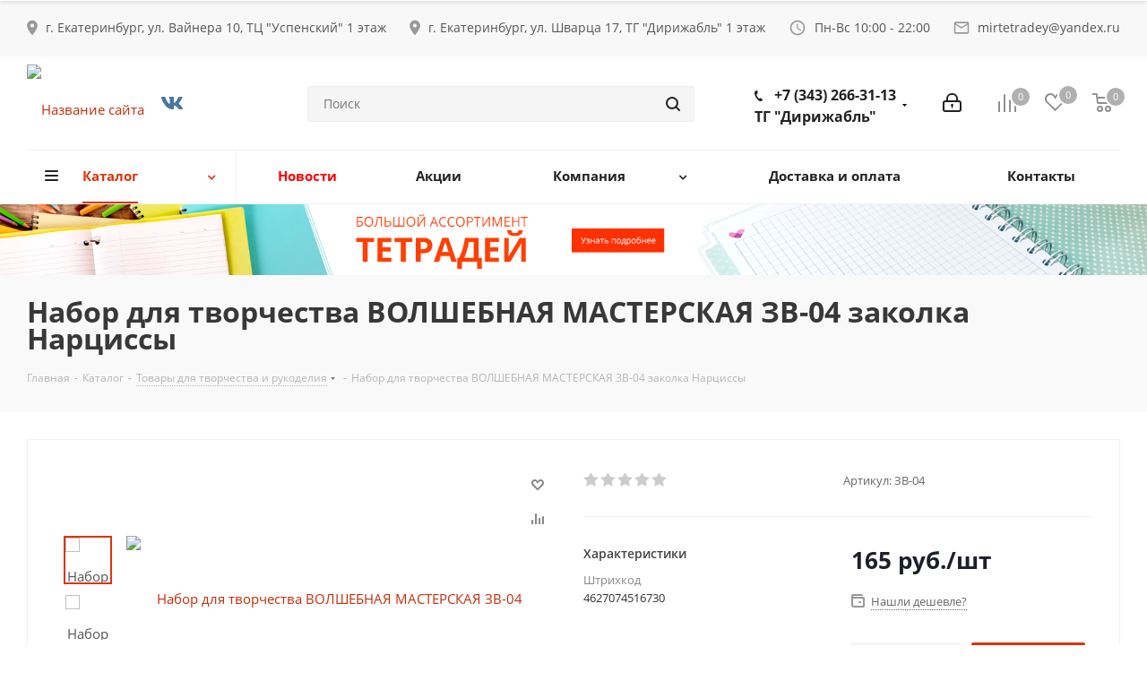

--- FILE ---
content_type: text/html; charset=UTF-8
request_url: https://mirtetradey.ru/catalog/tvorchestvo_khobbi/5694/
body_size: 54734
content:
<!DOCTYPE html>
<html xmlns="http://www.w3.org/1999/xhtml" xml:lang="ru" lang="ru" >
<head>
<!-- Yandex.Metrika counter -->
<noscript><div><img src="https://mc.yandex.ru/watch/54091465" style="position:absolute; left:-9999px;" alt="" /></div></noscript>
<!-- /Yandex.Metrika counter -->

<!-- Global site tag (gtag.js) - Google Analytics -->
<!-- Top.Mail.Ru counter -->
<noscript><div><img src="https://top-fwz1.mail.ru/counter?id=3424081;js=na" style="position:absolute;left:-9999px;" alt="Top.Mail.Ru" /></div></noscript>
<!-- /Top.Mail.Ru counter -->

<link rel="icon" href="https://mirtetradey.ru/favicon.ico" type="image/x-icon">
<link rel="icon" href="https://mirtetradey.ru/favicon120x120.svg" type="image/svg">
	<title>Набор для творчества волшебная мастерская зв-04 заколка нарциссы купить в Екатеринбурге - канцтовары «МирТетрадей» </title>
	<meta name="viewport" content="initial-scale=1.0, width=device-width" />
	<meta name="HandheldFriendly" content="true" />
	<meta name="yes" content="yes" />
	<meta name="apple-mobile-web-app-status-bar-style" content="black" />
	<meta name="SKYPE_TOOLBAR" content="SKYPE_TOOLBAR_PARSER_COMPATIBLE" />
	<meta http-equiv="Content-Type" content="text/html; charset=UTF-8" />
<meta name="keywords" content="интернет-магазин, заказать, купить" />
<meta name="description" content="Набор для творчества волшебная мастерская зв-04 заколка нарциссы в Екатеринбурге ✔ Подбираем канцелярию под ваши задачи ✔ Доставка по Екатеринбургу и РФ ✔ Звоните: +7 (343) 266-31-13" />
<script data-skip-moving="true">(function(w, d, n) {var cl = "bx-core";var ht = d.documentElement;var htc = ht ? ht.className : undefined;if (htc === undefined || htc.indexOf(cl) !== -1){return;}var ua = n.userAgent;if (/(iPad;)|(iPhone;)/i.test(ua)){cl += " bx-ios";}else if (/Windows/i.test(ua)){cl += ' bx-win';}else if (/Macintosh/i.test(ua)){cl += " bx-mac";}else if (/Linux/i.test(ua) && !/Android/i.test(ua)){cl += " bx-linux";}else if (/Android/i.test(ua)){cl += " bx-android";}cl += (/(ipad|iphone|android|mobile|touch)/i.test(ua) ? " bx-touch" : " bx-no-touch");cl += w.devicePixelRatio && w.devicePixelRatio >= 2? " bx-retina": " bx-no-retina";var ieVersion = -1;if (/AppleWebKit/.test(ua)){cl += " bx-chrome";}else if (/Opera/.test(ua)){cl += " bx-opera";}else if (/Firefox/.test(ua)){cl += " bx-firefox";}ht.className = htc ? htc + " " + cl : cl;})(window, document, navigator);</script>


<link href="https://fonts.googleapis.com/css?family=Open+Sans:300italic,400italic,600italic,700italic,800italic,400,300,500,600,700,800&subset=latin,cyrillic-ext"  rel="stylesheet" />
<link href="/bitrix/js/ui/design-tokens/dist/ui.design-tokens.min.css?167964550322029"  rel="stylesheet" />
<link href="/bitrix/js/ui/fonts/opensans/ui.font.opensans.min.css?16796454152320"  rel="stylesheet" />
<link href="/bitrix/js/main/popup/dist/main.popup.bundle.min.css?170304833126598"  rel="stylesheet" />
<link href="/bitrix/templates/aspro_next/components/bitrix/catalog.element/main4/style.css?1626000604137"  rel="stylesheet" />
<link href="/bitrix/templates/aspro_next/components/bitrix/iblock.vote/element_rating/style.css?1562910068341"  rel="stylesheet" />
<link href="/bitrix/templates/aspro_next/components/bitrix/sale.gift.main.products/main/style.min.css?1562910068604"  rel="stylesheet" />
<link href="/bitrix/templates/aspro_next/vendor/css/bootstrap.min.css?156291006888740"  data-template-style="true"  rel="stylesheet" />
<link href="/bitrix/templates/aspro_next/css/jquery.fancybox.min.css?15629100683213"  data-template-style="true"  rel="stylesheet" />
<link href="/bitrix/templates/aspro_next/css/styles.min.css?157190638591526"  data-template-style="true"  rel="stylesheet" />
<link href="/bitrix/templates/aspro_next/css/animation/animation_ext.css?15629100684934"  data-template-style="true"  rel="stylesheet" />
<link href="/bitrix/templates/aspro_next/vendor/css/footable.standalone.min.css?156291006819590"  data-template-style="true"  rel="stylesheet" />
<link href="/bitrix/templates/aspro_next/ajax/ajax.min.css?1562910068247"  data-template-style="true"  rel="stylesheet" />
<link href="/bitrix/templates/aspro_next/styles.css?173976628013286"  data-template-style="true"  rel="stylesheet" />
<link href="/bitrix/templates/aspro_next/template_styles.css?1739766280574803"  data-template-style="true"  rel="stylesheet" />
<link href="/bitrix/templates/aspro_next/css/media.min.css?1571737418118315"  data-template-style="true"  rel="stylesheet" />
<link href="/bitrix/templates/aspro_next/vendor/fonts/font-awesome/css/font-awesome.min.css?156291006831000"  data-template-style="true"  rel="stylesheet" />
<link href="/bitrix/templates/aspro_next/css/print.min.css?156291006816703"  data-template-style="true"  rel="stylesheet" />
<link href="/bitrix/templates/aspro_next/themes/custom_s1/theme.min.css?170676577542418"  data-template-style="true"  rel="stylesheet" />
<link href="/bitrix/templates/aspro_next/bg_color/light/bgcolors.min.css?156291006854"  data-template-style="true"  rel="stylesheet" />
<link href="/bitrix/templates/aspro_next/css/width-3.min.css?15629100682012"  data-template-style="true"  rel="stylesheet" />
<link href="/bitrix/templates/aspro_next/css/font-1.min.css?15629100683842"  data-template-style="true"  rel="stylesheet" />
<link href="/bitrix/templates/aspro_next/css/custom.css?17387296343401"  data-template-style="true"  rel="stylesheet" />







<!-- BEGIN JIVOSITE CODE -->
                <!-- END JIVOSITE CODE -->

<link rel="shortcut icon" href="/favicon.ico?1721630855" type="image/x-icon" />
<link rel="apple-touch-icon" sizes="180x180" href="/include/apple-touch-icon.png" />
<meta property="og:description" content="Набор для творчества волшебная мастерская зв-04 заколка нарциссы в Екатеринбурге ✔ Подбираем канцелярию под ваши задачи ✔ Доставка по Екатеринбургу и РФ ✔ Звоните: +7 (343) 266-31-13" />
<meta property="og:image" content="https://mirtetradey.ru/upload/iblock/800/80087fbca64e252475a77d76737792f8.jpg" />
<link rel="image_src" href="https://mirtetradey.ru/upload/iblock/800/80087fbca64e252475a77d76737792f8.jpg"  />
<meta property="og:title" content="Набор для творчества волшебная мастерская зв-04 заколка нарциссы купить в Екатеринбурге - канцтовары «МирТетрадей» " />
<meta property="og:type" content="website" />
<meta property="og:url" content="https://mirtetradey.ru/catalog/tvorchestvo_khobbi/5694/" />



		
<script type="application/ld+json">
{
  "@context": "https://schema.org",
  "@type": "Organization",
  "name": "Мир тетрадей",
  "alternateName": "Интернет-магазин канцтоваров в Екатеринбурге — Мир тетрадей",
  "url": "https://mirtetradey.ru/",
  "logo": "https://mirtetradey.ru/upload/CNext/97f/97f7577a4946692771becbf611dbdc2c.svg",  
  "contactPoint": {  
    "@type": "ContactPoint",  
    "telephone": "+7 (343) 266-31-13",  
    "contactType": "customer service",  
    "contactOption": "TollFree",  
    "areaServed": "RU",  
    "availableLanguage": "Russian"
    }
}
</script>

</head>
<!-- Global site tag (gtag.js) - Google Analytics -->
<body class="site_s1 fill_bg_n " id="main">
	<div id="panel"></div>
	
	





				<!--'start_frame_cache_basketitems-component-block'-->												<div id="ajax_basket"></div>
					<!--'end_frame_cache_basketitems-component-block'-->							
	<div class="wrapper1  catalog_page basket_normal basket_fill_DARK side_LEFT catalog_icons_N banner_auto with_fast_view mheader-v1 header-v5 regions_N fill_N footer-v4 front-vindex4 mfixed_Y mfixed_view_scroll_top title-v3 with_phones">
		
		<div class="header_wrap visible-lg visible-md title-v3">
			<header id="header">
				<div class="header-v5 header-wrapper">


<div class="bg-top-mir">
<div class="maxwidth-theme" style="background: inherit;">
<div class="row">

<div class="col-xs-12 items-box">

<div class="items-mir">
<img src="/images/local.svg">
г. Екатеринбург, ул. Вайнера 10, ТЦ "Успенский" 1 этаж</div>

<div class="items-mir">
<img src="/images/local.svg">
г. Екатеринбург, ул. Шварца 17, ТГ "Дирижабль" 1 этаж</div>


<div class="items-mir">
<img src="/images/time.svg">
Пн-Вс 10:00 - 22:00</div>


<div class="items-mir">
<img src="/images/mail.svg">
<a href="malto:mirtetradey@yandex.ru">mirtetradey@yandex.ru</a></div>




</div>


</div>
</div>
</div> 

	<div class="logo_and_menu-row">
		<div class="logo-row">
			<div class="maxwidth-theme">
				<div class="row">
					<div class="logo-block col-md-3 col-sm-3">
						<div class="logo colored">
							<a href="/"><img src="/upload/CNext/97f/97f7577a4946692771becbf611dbdc2c.svg" alt="Название сайта" title="Название сайта" /></a>						</div>
                        <a class="vk-icon" href="https://vk.com/mirtetradey" target="_blank" rel="nofollow noopener"><img src="/images/vk-icon.svg"></a>
					</div>
										<div class="col-md-3 search_wrap">
						<div class="search-block inner-table-block">
											<div class="search-wrapper">
				<div id="title-search_fixed">
					<form action="/catalog/" class="search">
						<div class="search-input-div">
							<input class="search-input" id="title-search-input_fixed" type="text" name="q" value="" placeholder="Поиск" size="20" maxlength="50" autocomplete="off" />
						</div>
						<div class="search-button-div">
							<button class="btn btn-search" type="submit" name="s" value="Найти"><i class="svg svg-search svg-black"></i></button>
							<span class="close-block inline-search-hide"><span class="svg svg-close close-icons"></span></span>
						</div>
					</form>
				</div>
			</div>
							</div>
					</div>
					<div class="right-icons pull-right">
						<div class="pull-right">
														<!--'start_frame_cache_header-basket-with-compare-block1'-->															<div class="wrap_icon inner-table-block baskets">
										<!--noindex-->
			<a class="basket-link compare   big " href="/catalog/compare.php" title="Список сравниваемых элементов">
		<span class="js-basket-block"><i class="svg inline  svg-inline-compare big" aria-hidden="true" ><svg xmlns="http://www.w3.org/2000/svg" width="21" height="21" viewBox="0 0 21 21">
  <defs>
    <style>
      .comcls-1 {
        fill: #222;
        fill-rule: evenodd;
      }
    </style>
  </defs>
  <path class="comcls-1" d="M20,4h0a1,1,0,0,1,1,1V21H19V5A1,1,0,0,1,20,4ZM14,7h0a1,1,0,0,1,1,1V21H13V8A1,1,0,0,1,14,7ZM8,1A1,1,0,0,1,9,2V21H7V2A1,1,0,0,1,8,1ZM2,9H2a1,1,0,0,1,1,1V21H1V10A1,1,0,0,1,2,9ZM0,0H1V1H0V0ZM0,0H1V1H0V0Z"/>
</svg>
</i><span class="title dark_link">Сравнение</span><span class="count">0</span></span>
	</a>
	<!--/noindex-->											</div>
																		<!-- noindex -->
											<div class="wrap_icon inner-table-block baskets">
											<a rel="nofollow" class="basket-link delay  big " href="/basket/#delayed" title="Список отложенных товаров пуст">
							<span class="js-basket-block">
								<i class="svg inline  svg-inline-wish big" aria-hidden="true" ><svg xmlns="http://www.w3.org/2000/svg" width="22.969" height="21" viewBox="0 0 22.969 21">
  <defs>
    <style>
      .whcls-1 {
        fill: #222;
        fill-rule: evenodd;
      }
    </style>
  </defs>
  <path class="whcls-1" d="M21.028,10.68L11.721,20H11.339L2.081,10.79A6.19,6.19,0,0,1,6.178,0a6.118,6.118,0,0,1,5.383,3.259A6.081,6.081,0,0,1,23.032,6.147,6.142,6.142,0,0,1,21.028,10.68ZM19.861,9.172h0l-8.176,8.163H11.369L3.278,9.29l0.01-.009A4.276,4.276,0,0,1,6.277,1.986,4.2,4.2,0,0,1,9.632,3.676l0.012-.01,0.064,0.1c0.077,0.107.142,0.22,0.208,0.334l1.692,2.716,1.479-2.462a4.23,4.23,0,0,1,.39-0.65l0.036-.06L13.52,3.653a4.173,4.173,0,0,1,3.326-1.672A4.243,4.243,0,0,1,19.861,9.172ZM22,20h1v1H22V20Zm0,0h1v1H22V20Z" transform="translate(-0.031)"/>
</svg>
</i>								<span class="title dark_link">Отложенные</span>
								<span class="count">0</span>
							</span>
						</a>
											</div>
																<div class="wrap_icon inner-table-block baskets">
											<a rel="nofollow" class="basket-link basket   big " href="/basket/" title="Корзина пуста">
							<span class="js-basket-block">
								<i class="svg inline  svg-inline-basket big" aria-hidden="true" ><svg xmlns="http://www.w3.org/2000/svg" width="22" height="21" viewBox="0 0 22 21">
  <defs>
    <style>
      .cls-1 {
        fill: #222;
        fill-rule: evenodd;
      }
    </style>
  </defs>
  <path data-name="Ellipse 2 copy 6" class="cls-1" d="M1507,122l-0.99,1.009L1492,123l-1-1-1-9h-3a0.88,0.88,0,0,1-1-1,1.059,1.059,0,0,1,1.22-1h2.45c0.31,0,.63.006,0.63,0.006a1.272,1.272,0,0,1,1.4.917l0.41,3.077H1507l1,1v1ZM1492.24,117l0.43,3.995h12.69l0.82-4Zm2.27,7.989a3.5,3.5,0,1,1-3.5,3.5A3.495,3.495,0,0,1,1494.51,124.993Zm8.99,0a3.5,3.5,0,1,1-3.49,3.5A3.5,3.5,0,0,1,1503.5,124.993Zm-9,2.006a1.5,1.5,0,1,1-1.5,1.5A1.5,1.5,0,0,1,1494.5,127Zm9,0a1.5,1.5,0,1,1-1.5,1.5A1.5,1.5,0,0,1,1503.5,127Z" transform="translate(-1486 -111)"/>
</svg>
</i>																<span class="title dark_link">Корзина</span>
																<span class="count">0</span>
							</span>
						</a>
											</div>
										<!-- /noindex -->
							<!--'end_frame_cache_header-basket-with-compare-block1'-->									</div>
						<div class="pull-right">
							<div class="wrap_icon inner-table-block">
								
		<!--'start_frame_cache_header-auth-block1'-->			<!-- noindex --><a rel="nofollow" title="Мой кабинет" class="personal-link dark-color animate-load" data-event="jqm" data-param-type="auth" data-param-backurl="/catalog/tvorchestvo_khobbi/5694/" data-name="auth" href="/personal/"><i class="svg inline big svg-inline-cabinet" aria-hidden="true" title="Мой кабинет"><svg xmlns="http://www.w3.org/2000/svg" width="21" height="21" viewBox="0 0 21 21">
  <defs>
    <style>
      .loccls-1 {
        fill: #222;
        fill-rule: evenodd;
      }
    </style>
  </defs>
  <path data-name="Rounded Rectangle 110" class="loccls-1" d="M1433,132h-15a3,3,0,0,1-3-3v-7a3,3,0,0,1,3-3h1v-2a6,6,0,0,1,6-6h1a6,6,0,0,1,6,6v2h1a3,3,0,0,1,3,3v7A3,3,0,0,1,1433,132Zm-3-15a4,4,0,0,0-4-4h-1a4,4,0,0,0-4,4v2h9v-2Zm4,5a1,1,0,0,0-1-1h-15a1,1,0,0,0-1,1v7a1,1,0,0,0,1,1h15a1,1,0,0,0,1-1v-7Zm-8,3.9v1.6a0.5,0.5,0,1,1-1,0v-1.6A1.5,1.5,0,1,1,1426,125.9Z" transform="translate(-1415 -111)"/>
</svg>
</i></a><!-- /noindex -->		<!--'end_frame_cache_header-auth-block1'-->
								</div>
						</div>
						<div class="pull-right">
							<div class="wrap_icon inner-table-block">
								<div class="phone-block">
																			
		
											<!-- noindex -->
			<div class="phone with_dropdown lg">
				<i class="svg svg-phone"></i>
				<a rel="nofollow" href="tel:+73432663113<br>ТГ"Дирижабль"">+7 (343) 266-31-13<br>ТГ "Дирижабль" </a>
									<div class="dropdown" style="top: 50px">
						<div class="wrap">
																							<div class="more_phone">
                                    <a rel="nofollow" style="padding-bottom: 3px;" href="tel:+73432160179<br>ТЦ"Успенский"">+7 (343) 216-01-79<br>ТЦ "Успенский" </a>
                                    <div class="more_phone_address" style="font-weight: 400; font-size: 14px; line-height: 19px; color: #585858; padding: 0 22px 18px;">
                                                                            </div>
                                </div>
													</div>
					</div>
				                <div style="font-weight: 400; font-size: 14px; line-height: 19px; color: #585858; " class="address"></div>
			</div>
			<!-- /noindex -->
					
		
																											</div>
							</div>
						</div>
					</div>
				</div>
			</div>
		</div>	</div>
	<div class="menu-row middle-block bglight">
		<div class="maxwidth-theme">
			<div class="row">
				<div class="col-md-12">
					<div class="menu-only">
						<nav class="mega-menu sliced">
							



	<div class="table-menu">

		<table>

			<tr>

									

					
					<td class="menu-item unvisible dropdown catalog wide_menu  active">

						<div class="wrap">

							<a class="dropdown-toggle" href="/catalog/">

								<div>

									
									Каталог
									<div class="line-wrapper"><span class="line"></span></div>

								</div>

							</a>

							
								<span class="tail"></span>

								<ul class="dropdown-menu">

																														
											
											<li class="dropdown-submenu  has_img">

												
														<div class="menu_img"><img src="/upload/resize_cache/iblock/769/60_60_1/76908850b4f8a8e3a5ae680f080568b4.png" alt="Новогодние товары" title="Новогодние товары" /></div>

													
												
												<a href="/catalog/novogodnie_tovary/" title="Новогодние товары"><span class="name">Новогодние товары</span><span class="arrow"><i></i></span></a>

												
													
													<ul class="dropdown-menu toggle_menu">

														
															
															<li class="menu-item   ">

																<a href="/catalog/novogodnie_tovary/iskusstvennye_elki/"><span class="name">Искусственные елки</span></a>

																
															</li>

														
															
															<li class="menu-item   ">

																<a href="/catalog/novogodnie_tovary/elochnye_igrushki/"><span class="name">Елочные игрушки</span></a>

																
															</li>

														
															
															<li class="menu-item   ">

																<a href="/catalog/novogodnie_tovary/girlyandy/"><span class="name">Гирлянды</span></a>

																
															</li>

														
															
															<li class="menu-item   ">

																<a href="/catalog/novogodnie_tovary/shary/"><span class="name">Елочные шары</span></a>

																
															</li>

														
															
															<li class="menu-item   ">

																<a href="/catalog/novogodnie_tovary/verkhushki_na_elku/"><span class="name">Верхушки на елку</span></a>

																
															</li>

														
															
															<li class="menu-item   ">

																<a href="/catalog/novogodnie_tovary/max_christmas/"><span class="name">Max Christmas</span></a>

																
															</li>

														
														
													</ul>

												
											</li>
																																								
											
											<li class="dropdown-submenu  has_img">

												
														<div class="menu_img"><img src="/upload/resize_cache/iblock/984/60_60_1/98405a14583a6ceb2a0bdfc92585e290.jpg" alt="Блокноты, ежедневники, записные книжки, календари" title="Блокноты, ежедневники, записные книжки, календари" /></div>

													
												
												<a href="/catalog/ezhednevniki_i_zapisnye_knizhki/" title="Блокноты, ежедневники, записные книжки, календари"><span class="name">Блокноты, ежедневники, записные книжки, календари</span><span class="arrow"><i></i></span></a>

												
													
													<ul class="dropdown-menu toggle_menu">

														
															
															<li class="menu-item   ">

																<a href="/catalog/ezhednevniki_i_zapisnye_knizhki/bloknoty/"><span class="name">Блокноты</span></a>

																
															</li>

														
															
															<li class="menu-item   ">

																<a href="/catalog/ezhednevniki_i_zapisnye_knizhki/ezhednevniki/"><span class="name">Ежедневники</span></a>

																
															</li>

														
															
															<li class="menu-item   ">

																<a href="/catalog/ezhednevniki_i_zapisnye_knizhki/zapisnye_knizhki/"><span class="name">Записные книжки</span></a>

																
															</li>

														
															
															<li class="menu-item   ">

																<a href="/catalog/ezhednevniki_i_zapisnye_knizhki/planingi/"><span class="name">Планинги</span></a>

																
															</li>

														
														
													</ul>

												
											</li>
																																								
											
											<li class="dropdown-submenu  has_img">

												
														<div class="menu_img"><img src="/upload/resize_cache/iblock/105/60_60_1/105ca7aebfac79f78f32a44286c6ccb8.jpg" alt="Школьные принадлежности" title="Школьные принадлежности" /></div>

													
												
												<a href="/catalog/shkolnye_prinadlezhnosti/" title="Школьные принадлежности"><span class="name">Школьные принадлежности</span><span class="arrow"><i></i></span></a>

												
													
													<ul class="dropdown-menu toggle_menu">

														
															
															<li class="menu-item   ">

																<a href="/catalog/shkolnye_prinadlezhnosti/rantsy/"><span class="name">Ранцы</span></a>

																
															</li>

														
															
															<li class="menu-item   ">

																<a href="/catalog/shkolnye_prinadlezhnosti/penaly_shkolnye/"><span class="name">Пеналы для школы</span></a>

																
															</li>

														
															
															<li class="menu-item   ">

																<a href="/catalog/shkolnye_prinadlezhnosti/tetradi/"><span class="name">Тетради</span></a>

																
															</li>

														
															
															<li class="menu-item   ">

																<a href="/catalog/shkolnye_prinadlezhnosti/oblozhki_shkolnye/"><span class="name">Обложки школьные</span></a>

																
															</li>

														
															
															<li class="menu-item   ">

																<a href="/catalog/shkolnye_prinadlezhnosti/dnevniki/"><span class="name">Дневники</span></a>

																
															</li>

														
															
															<li class="menu-item   ">

																<a href="/catalog/shkolnye_prinadlezhnosti/propisi/"><span class="name">Прописи</span></a>

																
															</li>

														
															
															<li class="menu-item   ">

																<a href="/catalog/shkolnye_prinadlezhnosti/papki/"><span class="name">Папки</span></a>

																
															</li>

														
															
															<li class="menu-item   ">

																<a href="/catalog/shkolnye_prinadlezhnosti/meshok_ryukzak_dlya_obuvi/"><span class="name">Мешки для обуви</span></a>

																
															</li>

														
															
															<li class="menu-item   ">

																<a href="/catalog/shkolnye_prinadlezhnosti/podstavki_dlya_knig/"><span class="name">Подставки для книг</span></a>

																
															</li>

														
															
															<li class="menu-item   ">

																<a href="/catalog/shkolnye_prinadlezhnosti/sumki_sportivnye/"><span class="name">Сумки спортивные</span></a>

																
															</li>

														
															
															<li class="menu-item collapsed  ">

																<a href="/catalog/shkolnye_prinadlezhnosti/svetootrazhayushchie_elementy/"><span class="name">Светоотражающие элементы</span></a>

																
															</li>

														
														
															<li><span class="colored more_items with_dropdown">Ещё</span></li>

														
													</ul>

												
											</li>
																																								
											
											<li class="dropdown-submenu  has_img">

												
														<div class="menu_img"><img src="/upload/resize_cache/iblock/4bd/60_60_1/4bd78066c79f05269ae1fe70147a9911.jpg" alt="Письменные принадлежности" title="Письменные принадлежности" /></div>

													
												
												<a href="/catalog/pismennye_prinadlezhnosti/" title="Письменные принадлежности"><span class="name">Письменные принадлежности</span><span class="arrow"><i></i></span></a>

												
													
													<ul class="dropdown-menu toggle_menu">

														
															
															<li class="menu-item   ">

																<a href="/catalog/pismennye_prinadlezhnosti/ruchki/"><span class="name">Ручки</span></a>

																
															</li>

														
															
															<li class="menu-item   ">

																<a href="/catalog/pismennye_prinadlezhnosti/markery/"><span class="name">Маркеры и фломастеры</span></a>

																
															</li>

														
															
															<li class="menu-item   ">

																<a href="/catalog/pismennye_prinadlezhnosti/karandashi/"><span class="name">Карандаши</span></a>

																
															</li>

														
														
													</ul>

												
											</li>
																																								
											
											<li class="dropdown-submenu  has_img">

												
														<div class="menu_img"><img src="/upload/resize_cache/iblock/90a/60_60_1/90a9cbcba9d4a63ead7aa614b98b5065.jpg" alt="Офисные принадлежности" title="Офисные принадлежности" /></div>

													
												
												<a href="/catalog/ofisnye_prinadlezhnosti/" title="Офисные принадлежности"><span class="name">Офисные принадлежности</span><span class="arrow"><i></i></span></a>

												
													
													<ul class="dropdown-menu toggle_menu">

														
															
															<li class="menu-item   ">

																<a href="/catalog/ofisnye_prinadlezhnosti/zhidkost_dlya_snyatiya_etiketok/"><span class="name">Жидкость для снятия этикеток</span></a>

																
															</li>

														
															
															<li class="menu-item   ">

																<a href="/catalog/ofisnye_prinadlezhnosti/vizitnitsy/"><span class="name">Визитницы</span></a>

																
															</li>

														
															
															<li class="menu-item   ">

																<a href="/catalog/ofisnye_prinadlezhnosti/razdeliteli_dlya_papok/"><span class="name">Разделители для папок</span></a>

																
															</li>

														
															
															<li class="menu-item   ">

																<a href="/catalog/ofisnye_prinadlezhnosti/planshety_dlya_bumagi/"><span class="name">Планшеты для бумаги</span></a>

																
															</li>

														
															
															<li class="menu-item   ">

																<a href="/catalog/ofisnye_prinadlezhnosti/sumka_dlya_diskov/"><span class="name">Сумка для дисков</span></a>

																
															</li>

														
															
															<li class="menu-item   ">

																<a href="/catalog/ofisnye_prinadlezhnosti/beydzhi/"><span class="name">Бейджи</span></a>

																
															</li>

														
															
															<li class="menu-item   ">

																<a href="/catalog/ofisnye_prinadlezhnosti/dyrokoly1/"><span class="name">Дыроколы</span></a>

																
															</li>

														
															
															<li class="menu-item   ">

																<a href="/catalog/ofisnye_prinadlezhnosti/podstavki_kantselyarskie/"><span class="name">Подставки канцелярские</span></a>

																
															</li>

														
															
															<li class="menu-item   ">

																<a href="/catalog/ofisnye_prinadlezhnosti/lupy/"><span class="name">Лупы</span></a>

																
															</li>

														
															
															<li class="menu-item   ">

																<a href="/catalog/ofisnye_prinadlezhnosti/korrektory_kantselyarskie/"><span class="name">Корректоры канцелярские</span></a>

																
															</li>

														
															
															<li class="menu-item collapsed  ">

																<a href="/catalog/ofisnye_prinadlezhnosti/papki_kantselyarskie_i_koroba/"><span class="name">Папки канцелярские и короба</span></a>

																
															</li>

														
															
															<li class="menu-item collapsed  ">

																<a href="/catalog/ofisnye_prinadlezhnosti/kantselyarskiy_kley/"><span class="name">Канцелярский клей</span></a>

																
															</li>

														
															
															<li class="menu-item collapsed  ">

																<a href="/catalog/ofisnye_prinadlezhnosti/doski_magnitnye/"><span class="name">Аксессуары для магнитной доски</span></a>

																
															</li>

														
															
															<li class="menu-item collapsed  ">

																<a href="/catalog/ofisnye_prinadlezhnosti/kantselyarskie_melochi/"><span class="name">Канцелярские мелочи</span></a>

																
															</li>

														
															
															<li class="menu-item collapsed  ">

																<a href="/catalog/ofisnye_prinadlezhnosti/steplery_antisteplery_i_skobki/"><span class="name">Степлеры, антистеплеры и скобки</span></a>

																
															</li>

														
															
															<li class="menu-item collapsed  ">

																<a href="/catalog/ofisnye_prinadlezhnosti/nozhi_i_nozhnitsy_kantselyarskie/"><span class="name">Ножи и ножницы канцелярские</span></a>

																
															</li>

														
															
															<li class="menu-item collapsed  ">

																<a href="/catalog/ofisnye_prinadlezhnosti/bumaga_i_bumazhnaya_produktsiya/"><span class="name">Бумага и бумажная продукция</span></a>

																
															</li>

														
															
															<li class="menu-item collapsed  ">

																<a href="/catalog/ofisnye_prinadlezhnosti/kalkulyatory/"><span class="name">Калькуляторы</span></a>

																
															</li>

														
															
															<li class="menu-item collapsed  ">

																<a href="/catalog/ofisnye_prinadlezhnosti/fayly/"><span class="name">Файлы</span></a>

																
															</li>

														
															
															<li class="menu-item collapsed  ">

																<a href="/catalog/ofisnye_prinadlezhnosti/pereplet_komplektuyushchie/"><span class="name">Переплет, комплектующие</span></a>

																
															</li>

														
															
															<li class="menu-item collapsed  ">

																<a href="/catalog/ofisnye_prinadlezhnosti/pechati_i_shtampy/"><span class="name">Печати и штампы</span></a>

																
															</li>

														
														
															<li><span class="colored more_items with_dropdown">Ещё</span></li>

														
													</ul>

												
											</li>
																																								
											
											<li class="dropdown-submenu  has_img">

												
														<div class="menu_img"><img src="/upload/resize_cache/iblock/d51/60_60_1/d51443c8dfac653a99bd1e5de49d4c8b.jpg" alt="Чертежные принадлежности и инструменты" title="Чертежные принадлежности и инструменты" /></div>

													
												
												<a href="/catalog/chertezhnye_prinadlezhnosti_i_instrumenty/" title="Чертежные принадлежности и инструменты"><span class="name">Чертежные принадлежности и инструменты</span><span class="arrow"><i></i></span></a>

												
													
													<ul class="dropdown-menu toggle_menu">

														
															
															<li class="menu-item   ">

																<a href="/catalog/chertezhnye_prinadlezhnosti_i_instrumenty/tsirkuli/"><span class="name">Циркули</span></a>

																
															</li>

														
															
															<li class="menu-item   ">

																<a href="/catalog/chertezhnye_prinadlezhnosti_i_instrumenty/gotovalni/"><span class="name">Готовальни</span></a>

																
															</li>

														
															
															<li class="menu-item   ">

																<a href="/catalog/chertezhnye_prinadlezhnosti_i_instrumenty/lineyki/"><span class="name">Линейки</span></a>

																
															</li>

														
															
															<li class="menu-item   ">

																<a href="/catalog/chertezhnye_prinadlezhnosti_i_instrumenty/nabory_chertezhnykh_instrumentov/"><span class="name">Наборы чертежных инструментов</span></a>

																
															</li>

														
															
															<li class="menu-item   ">

																<a href="/catalog/chertezhnye_prinadlezhnosti_i_instrumenty/papka_dlya_chercheniya/"><span class="name">Папка для черчения</span></a>

																
															</li>

														
														
													</ul>

												
											</li>
																																								
											
											<li class="dropdown-submenu  has_img">

												
														<div class="menu_img"><img src="/upload/resize_cache/iblock/87e/60_60_1/87e2c5ffd1e9cd626f250b0b4754db4f.png" alt="Рисование" title="Рисование" /></div>

													
												
												<a href="/catalog/risovanie/" title="Рисование"><span class="name">Рисование</span><span class="arrow"><i></i></span></a>

												
													
													<ul class="dropdown-menu toggle_menu">

														
															
															<li class="menu-item   ">

																<a href="/catalog/risovanie/melki/"><span class="name">Мелки</span></a>

																
															</li>

														
															
															<li class="menu-item   ">

																<a href="/catalog/risovanie/linery/"><span class="name">Линеры</span></a>

																
															</li>

														
															
															<li class="menu-item   ">

																<a href="/catalog/risovanie/kraski_dlya_risovaniya/"><span class="name">Краски для рисования</span></a>

																
															</li>

														
															
															<li class="menu-item   ">

																<a href="/catalog/risovanie/palchikovye_kraski/"><span class="name">Пальчиковые краски</span></a>

																
															</li>

														
															
															<li class="menu-item   ">

																<a href="/catalog/risovanie/flomaster_nabory/"><span class="name">Фломастер наборы</span></a>

																
															</li>

														
															
															<li class="menu-item   ">

																<a href="/catalog/risovanie/tsvetnye_karandashi_2/"><span class="name">Цветные карандаши</span></a>

																
															</li>

														
															
															<li class="menu-item   ">

																<a href="/catalog/risovanie/akvagrim/"><span class="name">Аквагрим</span></a>

																
															</li>

														
															
															<li class="menu-item   ">

																<a href="/catalog/risovanie/kisti/"><span class="name">Кисти</span></a>

																
															</li>

														
															
															<li class="menu-item   ">

																<a href="/catalog/risovanie/pastel/"><span class="name">Пастель</span></a>

																
															</li>

														
															
															<li class="menu-item   ">

																<a href="/catalog/risovanie/albomy_sketchbuki/"><span class="name">Альбомы скетчбуки</span></a>

																
															</li>

														
															
															<li class="menu-item collapsed  ">

																<a href="/catalog/risovanie/bumaga/"><span class="name">Бумага</span></a>

																
															</li>

														
															
															<li class="menu-item collapsed  ">

																<a href="/catalog/risovanie/mastikhiny_instrumenty/"><span class="name">Мастихины, инструменты</span></a>

																
															</li>

														
															
															<li class="menu-item collapsed  ">

																<a href="/catalog/risovanie/kholsty/"><span class="name">Холсты</span></a>

																
															</li>

														
															
															<li class="menu-item collapsed  ">

																<a href="/catalog/risovanie/nabory_dlya_risovaniya/"><span class="name">Картины по номерам</span></a>

																
															</li>

														
															
															<li class="menu-item collapsed  ">

																<a href="/catalog/risovanie/aksessuary_dlya_khudozhnika/"><span class="name">Аксессуары для художника</span></a>

																
															</li>

														
															
															<li class="menu-item collapsed  ">

																<a href="/catalog/risovanie/raskraski/"><span class="name">Раскраски</span></a>

																
															</li>

														
															
															<li class="menu-item collapsed  ">

																<a href="/catalog/risovanie/albomy/"><span class="name">Альбомы</span></a>

																
															</li>

														
															
															<li class="menu-item collapsed  ">

																<a href="/catalog/risovanie/stakany_neprolivayki_/"><span class="name">Стаканы-непроливайки </span></a>

																
															</li>

														
														
															<li><span class="colored more_items with_dropdown">Ещё</span></li>

														
													</ul>

												
											</li>
																																								
											
											<li class="dropdown-submenu  has_img">

												
														<div class="menu_img"><img src="/upload/resize_cache/iblock/d46/60_60_1/d46e2ca44494be1b8cd7502c50263ef4.jpg" alt="Игрушки, развивающие и настольные игры" title="Игрушки, развивающие и настольные игры" /></div>

													
												
												<a href="/catalog/igrushki_razvivayushchie_igry/" title="Игрушки, развивающие и настольные игры"><span class="name">Игрушки, развивающие и настольные игры</span><span class="arrow"><i></i></span></a>

												
													
													<ul class="dropdown-menu toggle_menu">

														
															
															<li class="menu-item   ">

																<a href="/catalog/igrushki_razvivayushchie_igry/golovolomki/"><span class="name">Головоломки</span></a>

																
															</li>

														
															
															<li class="menu-item   ">

																<a href="/catalog/igrushki_razvivayushchie_igry/razvivayushchie_igry/"><span class="name">Развивающие игры</span></a>

																
															</li>

														
															
															<li class="menu-item   ">

																<a href="/catalog/igrushki_razvivayushchie_igry/igrushki/"><span class="name">Игрушки</span></a>

																
															</li>

														
															
															<li class="menu-item   ">

																<a href="/catalog/igrushki_razvivayushchie_igry/razvivayushchie_kartochki/"><span class="name">Развивающие карточки</span></a>

																
															</li>

														
															
															<li class="menu-item   ">

																<a href="/catalog/igrushki_razvivayushchie_igry/nakleyki/"><span class="name">Наклейки</span></a>

																
															</li>

														
															
															<li class="menu-item   ">

																<a href="/catalog/igrushki_razvivayushchie_igry/slaymy/"><span class="name">Слаймы</span></a>

																
															</li>

														
															
															<li class="menu-item   ">

																<a href="/catalog/igrushki_razvivayushchie_igry/nastolnye_igry/"><span class="name">Настольные игры</span></a>

																
															</li>

														
														
													</ul>

												
											</li>
																																								
											
											<li class="dropdown-submenu  has_img">

												
														<div class="menu_img"><img src="/upload/resize_cache/iblock/c40/60_60_1/c4013712cbfba4182a7d65592b266dc9.png" alt="Подарки упаковка" title="Подарки упаковка" /></div>

													
												
												<a href="/catalog/podarki_upakovka/" title="Подарки упаковка"><span class="name">Подарки упаковка</span><span class="arrow"><i></i></span></a>

												
													
													<ul class="dropdown-menu toggle_menu">

														
															
															<li class="menu-item   ">

																<a href="/catalog/podarki_upakovka/podarochnye_pakety/"><span class="name">Подарочные пакеты</span></a>

																
															</li>

														
															
															<li class="menu-item   ">

																<a href="/catalog/podarki_upakovka/podarochnyy_chay/"><span class="name">Подарочный чай</span></a>

																
															</li>

														
															
															<li class="menu-item   ">

																<a href="/catalog/podarki_upakovka/zhvachki/"><span class="name">Жвачки</span></a>

																
															</li>

														
															
															<li class="menu-item   ">

																<a href="/catalog/podarki_upakovka/otkrytki/"><span class="name">Открытки</span></a>

																
															</li>

														
															
															<li class="menu-item   ">

																<a href="/catalog/podarki_upakovka/shokoladnaya_otkrytka/"><span class="name">Шоколадные открытки</span></a>

																
															</li>

														
															
															<li class="menu-item   ">

																<a href="/catalog/podarki_upakovka/podarochnye_korobki/"><span class="name">Подарочные коробки</span></a>

																
															</li>

														
															
															<li class="menu-item   ">

																<a href="/catalog/podarki_upakovka/pechene_s_predskazaniyami/"><span class="name">Печенье с предсказаниями</span></a>

																
															</li>

														
														
													</ul>

												
											</li>
																																								
											
											<li class="  has_img">

												
														<div class="menu_img"><img src="/upload/resize_cache/iblock/8f0/60_60_1/xlq2zytyq909o010x2y99g51qgi1o9t6.jpg" alt="Фоторамки и фотоальбомы" title="Фоторамки и фотоальбомы" /></div>

													
												
												<a href="/catalog/fotoramki_i_fotoalbomy/" title="Фоторамки и фотоальбомы"><span class="name">Фоторамки и фотоальбомы</span></a>

												
											</li>
																																								
											
											<li class="dropdown-submenu active has_img">

												
														<div class="menu_img"><img src="/upload/resize_cache/iblock/d34/60_60_1/d34c4d3c6f6cd9259d7fa1125948e4bb.png" alt="Творчество, хобби" title="Творчество, хобби" /></div>

													
												
												<a href="/catalog/tvorchestvo_khobbi/" title="Творчество, хобби"><span class="name">Творчество, хобби</span><span class="arrow"><i></i></span></a>

												
													
													<ul class="dropdown-menu toggle_menu">

														
															
															<li class="menu-item   ">

																<a href="/catalog/tvorchestvo_khobbi/lepka/"><span class="name">Лепка</span></a>

																
															</li>

														
															
															<li class="menu-item   ">

																<a href="/catalog/tvorchestvo_khobbi/klei/"><span class="name">Клеи</span></a>

																
															</li>

														
															
															<li class="menu-item   ">

																<a href="/catalog/tvorchestvo_khobbi/bumaga_dlya_podelok/"><span class="name">Бумага для поделок</span></a>

																
															</li>

														
															
															<li class="menu-item   ">

																<a href="/catalog/tvorchestvo_khobbi/blestki_dekorativnye/"><span class="name">Блестки декоративные</span></a>

																
															</li>

														
															
															<li class="menu-item   ">

																<a href="/catalog/tvorchestvo_khobbi/karton/"><span class="name">Картон</span></a>

																
															</li>

														
															
															<li class="menu-item   ">

																<a href="/catalog/tvorchestvo_khobbi/vyzhiganie/"><span class="name">Выжигание</span></a>

																
															</li>

														
															
															<li class="menu-item   ">

																<a href="/catalog/tvorchestvo_khobbi/3d_ruchki/"><span class="name">3D ручки</span></a>

																
															</li>

														
														
													</ul>

												
											</li>
																			
								</ul>

							
						</div>

					</td>

									

					
					<td class="menu-item unvisible    ">

						<div class="wrap">

							<a class="" href="/company/news/">

								<div>

									
									Новости
									<div class="line-wrapper"><span class="line"></span></div>

								</div>

							</a>

							
						</div>

					</td>

									

					
					<td class="menu-item unvisible    ">

						<div class="wrap">

							<a class="" href="/sale/">

								<div>

									
									Акции
									<div class="line-wrapper"><span class="line"></span></div>

								</div>

							</a>

							
						</div>

					</td>

									

					
					<td class="menu-item unvisible dropdown   ">

						<div class="wrap">

							<a class="dropdown-toggle" href="/company/">

								<div>

									
									Компания
									<div class="line-wrapper"><span class="line"></span></div>

								</div>

							</a>

							
								<span class="tail"></span>

								<ul class="dropdown-menu">

																														
											
											<li class="  ">

												
												<a href="/company/news/" title="Новости"><span class="name">Новости</span></a>

												
											</li>
																																								
											
											<li class="  ">

												
												<a href="/company/vacancy/" title="Вакансии"><span class="name">Вакансии</span></a>

												
											</li>
																																								
											
											<li class="  ">

												
												<a href="/include/licenses_detail.php" title="Политика"><span class="name">Политика</span></a>

												
											</li>
																																								
											
											<li class="  ">

												
												<a href="/company/polzovatelskoe-soglashenie/" title="Соглашение"><span class="name">Соглашение</span></a>

												
											</li>
																																								
											
											<li class="  ">

												
												<a href="/info/brands" title="Бренды"><span class="name">Бренды</span></a>

												
											</li>
																			
								</ul>

							
						</div>

					</td>

									

					
					<td class="menu-item unvisible    ">

						<div class="wrap">

							<a class="" href="/dostavki-i-oplata/">

								<div>

									
									Доставка и оплата
									<div class="line-wrapper"><span class="line"></span></div>

								</div>

							</a>

							
						</div>

					</td>

									

					
					<td class="menu-item unvisible    ">

						<div class="wrap">

							<a class="" href="/contacts/">

								<div>

									
									Контакты
									<div class="line-wrapper"><span class="line"></span></div>

								</div>

							</a>

							
						</div>

					</td>

				


				<td class="menu-item dropdown js-dropdown nosave unvisible">

					<div class="wrap">

						<a class="dropdown-toggle more-items" href="#">

							<span>Ещё</span>

						</a>

						<span class="tail"></span>

						<ul class="dropdown-menu"></ul>

					</div>

				</td>



			</tr>

		</table>

	</div>

						</nav>
					</div>
				</div>
			</div>
		</div>
	</div>
				<div class="col-md-12" style="padding: 0;">
				<!--noindex-->
					<a href="/catalog/shkolnye_prinadlezhnosti/tetradi/"><img style="max-width: 100%;height: auto;" alt="Большой ассортимент тетрадей" title="Большой ассортимент тетрадей" src="/images/banner-new-1.png"></a>
				<!--/noindex-->
				</div>


	<div class="line-row visible-xs"></div>
</div>			</header>
		</div>
		
					<div id="headerfixed">
				<div class="maxwidth-theme">
	<div class="logo-row v2 row margin0 menu-row">
		<div class="inner-table-block nopadding logo-block">
			<div class="logo colored">
				<a href="/"><img src="/upload/CNext/97f/97f7577a4946692771becbf611dbdc2c.svg" alt="Название сайта" title="Название сайта" /></a>			</div>
		</div>
		<div class="inner-table-block menu-block">
			<div class="navs table-menu js-nav">
				<nav class="mega-menu sliced">
					



	<div class="table-menu">

		<table>

			<tr>

									

					
					<td class="menu-item unvisible dropdown catalog wide_menu  active">

						<div class="wrap">

							<a class="dropdown-toggle" href="/catalog/">

								<div>

									
									Каталог
									<div class="line-wrapper"><span class="line"></span></div>

								</div>

							</a>

							
								<span class="tail"></span>

								<ul class="dropdown-menu">

																														
											
											<li class="dropdown-submenu  has_img">

												
														<div class="menu_img"><img src="/upload/resize_cache/iblock/769/60_60_1/76908850b4f8a8e3a5ae680f080568b4.png" alt="Новогодние товары" title="Новогодние товары" /></div>

													
												
												<a href="/catalog/novogodnie_tovary/" title="Новогодние товары"><span class="name">Новогодние товары</span><span class="arrow"><i></i></span></a>

												
													
													<ul class="dropdown-menu toggle_menu">

														
															
															<li class="menu-item   ">

																<a href="/catalog/novogodnie_tovary/iskusstvennye_elki/"><span class="name">Искусственные елки</span></a>

																
															</li>

														
															
															<li class="menu-item   ">

																<a href="/catalog/novogodnie_tovary/elochnye_igrushki/"><span class="name">Елочные игрушки</span></a>

																
															</li>

														
															
															<li class="menu-item   ">

																<a href="/catalog/novogodnie_tovary/girlyandy/"><span class="name">Гирлянды</span></a>

																
															</li>

														
															
															<li class="menu-item   ">

																<a href="/catalog/novogodnie_tovary/shary/"><span class="name">Елочные шары</span></a>

																
															</li>

														
															
															<li class="menu-item   ">

																<a href="/catalog/novogodnie_tovary/verkhushki_na_elku/"><span class="name">Верхушки на елку</span></a>

																
															</li>

														
															
															<li class="menu-item   ">

																<a href="/catalog/novogodnie_tovary/max_christmas/"><span class="name">Max Christmas</span></a>

																
															</li>

														
														
													</ul>

												
											</li>
																																								
											
											<li class="dropdown-submenu  has_img">

												
														<div class="menu_img"><img src="/upload/resize_cache/iblock/984/60_60_1/98405a14583a6ceb2a0bdfc92585e290.jpg" alt="Блокноты, ежедневники, записные книжки, календари" title="Блокноты, ежедневники, записные книжки, календари" /></div>

													
												
												<a href="/catalog/ezhednevniki_i_zapisnye_knizhki/" title="Блокноты, ежедневники, записные книжки, календари"><span class="name">Блокноты, ежедневники, записные книжки, календари</span><span class="arrow"><i></i></span></a>

												
													
													<ul class="dropdown-menu toggle_menu">

														
															
															<li class="menu-item   ">

																<a href="/catalog/ezhednevniki_i_zapisnye_knizhki/bloknoty/"><span class="name">Блокноты</span></a>

																
															</li>

														
															
															<li class="menu-item   ">

																<a href="/catalog/ezhednevniki_i_zapisnye_knizhki/ezhednevniki/"><span class="name">Ежедневники</span></a>

																
															</li>

														
															
															<li class="menu-item   ">

																<a href="/catalog/ezhednevniki_i_zapisnye_knizhki/zapisnye_knizhki/"><span class="name">Записные книжки</span></a>

																
															</li>

														
															
															<li class="menu-item   ">

																<a href="/catalog/ezhednevniki_i_zapisnye_knizhki/planingi/"><span class="name">Планинги</span></a>

																
															</li>

														
														
													</ul>

												
											</li>
																																								
											
											<li class="dropdown-submenu  has_img">

												
														<div class="menu_img"><img src="/upload/resize_cache/iblock/105/60_60_1/105ca7aebfac79f78f32a44286c6ccb8.jpg" alt="Школьные принадлежности" title="Школьные принадлежности" /></div>

													
												
												<a href="/catalog/shkolnye_prinadlezhnosti/" title="Школьные принадлежности"><span class="name">Школьные принадлежности</span><span class="arrow"><i></i></span></a>

												
													
													<ul class="dropdown-menu toggle_menu">

														
															
															<li class="menu-item   ">

																<a href="/catalog/shkolnye_prinadlezhnosti/rantsy/"><span class="name">Ранцы</span></a>

																
															</li>

														
															
															<li class="menu-item   ">

																<a href="/catalog/shkolnye_prinadlezhnosti/penaly_shkolnye/"><span class="name">Пеналы для школы</span></a>

																
															</li>

														
															
															<li class="menu-item   ">

																<a href="/catalog/shkolnye_prinadlezhnosti/tetradi/"><span class="name">Тетради</span></a>

																
															</li>

														
															
															<li class="menu-item   ">

																<a href="/catalog/shkolnye_prinadlezhnosti/oblozhki_shkolnye/"><span class="name">Обложки школьные</span></a>

																
															</li>

														
															
															<li class="menu-item   ">

																<a href="/catalog/shkolnye_prinadlezhnosti/dnevniki/"><span class="name">Дневники</span></a>

																
															</li>

														
															
															<li class="menu-item   ">

																<a href="/catalog/shkolnye_prinadlezhnosti/propisi/"><span class="name">Прописи</span></a>

																
															</li>

														
															
															<li class="menu-item   ">

																<a href="/catalog/shkolnye_prinadlezhnosti/papki/"><span class="name">Папки</span></a>

																
															</li>

														
															
															<li class="menu-item   ">

																<a href="/catalog/shkolnye_prinadlezhnosti/meshok_ryukzak_dlya_obuvi/"><span class="name">Мешки для обуви</span></a>

																
															</li>

														
															
															<li class="menu-item   ">

																<a href="/catalog/shkolnye_prinadlezhnosti/podstavki_dlya_knig/"><span class="name">Подставки для книг</span></a>

																
															</li>

														
															
															<li class="menu-item   ">

																<a href="/catalog/shkolnye_prinadlezhnosti/sumki_sportivnye/"><span class="name">Сумки спортивные</span></a>

																
															</li>

														
															
															<li class="menu-item collapsed  ">

																<a href="/catalog/shkolnye_prinadlezhnosti/svetootrazhayushchie_elementy/"><span class="name">Светоотражающие элементы</span></a>

																
															</li>

														
														
															<li><span class="colored more_items with_dropdown">Ещё</span></li>

														
													</ul>

												
											</li>
																																								
											
											<li class="dropdown-submenu  has_img">

												
														<div class="menu_img"><img src="/upload/resize_cache/iblock/4bd/60_60_1/4bd78066c79f05269ae1fe70147a9911.jpg" alt="Письменные принадлежности" title="Письменные принадлежности" /></div>

													
												
												<a href="/catalog/pismennye_prinadlezhnosti/" title="Письменные принадлежности"><span class="name">Письменные принадлежности</span><span class="arrow"><i></i></span></a>

												
													
													<ul class="dropdown-menu toggle_menu">

														
															
															<li class="menu-item   ">

																<a href="/catalog/pismennye_prinadlezhnosti/ruchki/"><span class="name">Ручки</span></a>

																
															</li>

														
															
															<li class="menu-item   ">

																<a href="/catalog/pismennye_prinadlezhnosti/markery/"><span class="name">Маркеры и фломастеры</span></a>

																
															</li>

														
															
															<li class="menu-item   ">

																<a href="/catalog/pismennye_prinadlezhnosti/karandashi/"><span class="name">Карандаши</span></a>

																
															</li>

														
														
													</ul>

												
											</li>
																																								
											
											<li class="dropdown-submenu  has_img">

												
														<div class="menu_img"><img src="/upload/resize_cache/iblock/90a/60_60_1/90a9cbcba9d4a63ead7aa614b98b5065.jpg" alt="Офисные принадлежности" title="Офисные принадлежности" /></div>

													
												
												<a href="/catalog/ofisnye_prinadlezhnosti/" title="Офисные принадлежности"><span class="name">Офисные принадлежности</span><span class="arrow"><i></i></span></a>

												
													
													<ul class="dropdown-menu toggle_menu">

														
															
															<li class="menu-item   ">

																<a href="/catalog/ofisnye_prinadlezhnosti/zhidkost_dlya_snyatiya_etiketok/"><span class="name">Жидкость для снятия этикеток</span></a>

																
															</li>

														
															
															<li class="menu-item   ">

																<a href="/catalog/ofisnye_prinadlezhnosti/vizitnitsy/"><span class="name">Визитницы</span></a>

																
															</li>

														
															
															<li class="menu-item   ">

																<a href="/catalog/ofisnye_prinadlezhnosti/razdeliteli_dlya_papok/"><span class="name">Разделители для папок</span></a>

																
															</li>

														
															
															<li class="menu-item   ">

																<a href="/catalog/ofisnye_prinadlezhnosti/planshety_dlya_bumagi/"><span class="name">Планшеты для бумаги</span></a>

																
															</li>

														
															
															<li class="menu-item   ">

																<a href="/catalog/ofisnye_prinadlezhnosti/sumka_dlya_diskov/"><span class="name">Сумка для дисков</span></a>

																
															</li>

														
															
															<li class="menu-item   ">

																<a href="/catalog/ofisnye_prinadlezhnosti/beydzhi/"><span class="name">Бейджи</span></a>

																
															</li>

														
															
															<li class="menu-item   ">

																<a href="/catalog/ofisnye_prinadlezhnosti/dyrokoly1/"><span class="name">Дыроколы</span></a>

																
															</li>

														
															
															<li class="menu-item   ">

																<a href="/catalog/ofisnye_prinadlezhnosti/podstavki_kantselyarskie/"><span class="name">Подставки канцелярские</span></a>

																
															</li>

														
															
															<li class="menu-item   ">

																<a href="/catalog/ofisnye_prinadlezhnosti/lupy/"><span class="name">Лупы</span></a>

																
															</li>

														
															
															<li class="menu-item   ">

																<a href="/catalog/ofisnye_prinadlezhnosti/korrektory_kantselyarskie/"><span class="name">Корректоры канцелярские</span></a>

																
															</li>

														
															
															<li class="menu-item collapsed  ">

																<a href="/catalog/ofisnye_prinadlezhnosti/papki_kantselyarskie_i_koroba/"><span class="name">Папки канцелярские и короба</span></a>

																
															</li>

														
															
															<li class="menu-item collapsed  ">

																<a href="/catalog/ofisnye_prinadlezhnosti/kantselyarskiy_kley/"><span class="name">Канцелярский клей</span></a>

																
															</li>

														
															
															<li class="menu-item collapsed  ">

																<a href="/catalog/ofisnye_prinadlezhnosti/doski_magnitnye/"><span class="name">Аксессуары для магнитной доски</span></a>

																
															</li>

														
															
															<li class="menu-item collapsed  ">

																<a href="/catalog/ofisnye_prinadlezhnosti/kantselyarskie_melochi/"><span class="name">Канцелярские мелочи</span></a>

																
															</li>

														
															
															<li class="menu-item collapsed  ">

																<a href="/catalog/ofisnye_prinadlezhnosti/steplery_antisteplery_i_skobki/"><span class="name">Степлеры, антистеплеры и скобки</span></a>

																
															</li>

														
															
															<li class="menu-item collapsed  ">

																<a href="/catalog/ofisnye_prinadlezhnosti/nozhi_i_nozhnitsy_kantselyarskie/"><span class="name">Ножи и ножницы канцелярские</span></a>

																
															</li>

														
															
															<li class="menu-item collapsed  ">

																<a href="/catalog/ofisnye_prinadlezhnosti/bumaga_i_bumazhnaya_produktsiya/"><span class="name">Бумага и бумажная продукция</span></a>

																
															</li>

														
															
															<li class="menu-item collapsed  ">

																<a href="/catalog/ofisnye_prinadlezhnosti/kalkulyatory/"><span class="name">Калькуляторы</span></a>

																
															</li>

														
															
															<li class="menu-item collapsed  ">

																<a href="/catalog/ofisnye_prinadlezhnosti/fayly/"><span class="name">Файлы</span></a>

																
															</li>

														
															
															<li class="menu-item collapsed  ">

																<a href="/catalog/ofisnye_prinadlezhnosti/pereplet_komplektuyushchie/"><span class="name">Переплет, комплектующие</span></a>

																
															</li>

														
															
															<li class="menu-item collapsed  ">

																<a href="/catalog/ofisnye_prinadlezhnosti/pechati_i_shtampy/"><span class="name">Печати и штампы</span></a>

																
															</li>

														
														
															<li><span class="colored more_items with_dropdown">Ещё</span></li>

														
													</ul>

												
											</li>
																																								
											
											<li class="dropdown-submenu  has_img">

												
														<div class="menu_img"><img src="/upload/resize_cache/iblock/d51/60_60_1/d51443c8dfac653a99bd1e5de49d4c8b.jpg" alt="Чертежные принадлежности и инструменты" title="Чертежные принадлежности и инструменты" /></div>

													
												
												<a href="/catalog/chertezhnye_prinadlezhnosti_i_instrumenty/" title="Чертежные принадлежности и инструменты"><span class="name">Чертежные принадлежности и инструменты</span><span class="arrow"><i></i></span></a>

												
													
													<ul class="dropdown-menu toggle_menu">

														
															
															<li class="menu-item   ">

																<a href="/catalog/chertezhnye_prinadlezhnosti_i_instrumenty/tsirkuli/"><span class="name">Циркули</span></a>

																
															</li>

														
															
															<li class="menu-item   ">

																<a href="/catalog/chertezhnye_prinadlezhnosti_i_instrumenty/gotovalni/"><span class="name">Готовальни</span></a>

																
															</li>

														
															
															<li class="menu-item   ">

																<a href="/catalog/chertezhnye_prinadlezhnosti_i_instrumenty/lineyki/"><span class="name">Линейки</span></a>

																
															</li>

														
															
															<li class="menu-item   ">

																<a href="/catalog/chertezhnye_prinadlezhnosti_i_instrumenty/nabory_chertezhnykh_instrumentov/"><span class="name">Наборы чертежных инструментов</span></a>

																
															</li>

														
															
															<li class="menu-item   ">

																<a href="/catalog/chertezhnye_prinadlezhnosti_i_instrumenty/papka_dlya_chercheniya/"><span class="name">Папка для черчения</span></a>

																
															</li>

														
														
													</ul>

												
											</li>
																																								
											
											<li class="dropdown-submenu  has_img">

												
														<div class="menu_img"><img src="/upload/resize_cache/iblock/87e/60_60_1/87e2c5ffd1e9cd626f250b0b4754db4f.png" alt="Рисование" title="Рисование" /></div>

													
												
												<a href="/catalog/risovanie/" title="Рисование"><span class="name">Рисование</span><span class="arrow"><i></i></span></a>

												
													
													<ul class="dropdown-menu toggle_menu">

														
															
															<li class="menu-item   ">

																<a href="/catalog/risovanie/melki/"><span class="name">Мелки</span></a>

																
															</li>

														
															
															<li class="menu-item   ">

																<a href="/catalog/risovanie/linery/"><span class="name">Линеры</span></a>

																
															</li>

														
															
															<li class="menu-item   ">

																<a href="/catalog/risovanie/kraski_dlya_risovaniya/"><span class="name">Краски для рисования</span></a>

																
															</li>

														
															
															<li class="menu-item   ">

																<a href="/catalog/risovanie/palchikovye_kraski/"><span class="name">Пальчиковые краски</span></a>

																
															</li>

														
															
															<li class="menu-item   ">

																<a href="/catalog/risovanie/flomaster_nabory/"><span class="name">Фломастер наборы</span></a>

																
															</li>

														
															
															<li class="menu-item   ">

																<a href="/catalog/risovanie/tsvetnye_karandashi_2/"><span class="name">Цветные карандаши</span></a>

																
															</li>

														
															
															<li class="menu-item   ">

																<a href="/catalog/risovanie/akvagrim/"><span class="name">Аквагрим</span></a>

																
															</li>

														
															
															<li class="menu-item   ">

																<a href="/catalog/risovanie/kisti/"><span class="name">Кисти</span></a>

																
															</li>

														
															
															<li class="menu-item   ">

																<a href="/catalog/risovanie/pastel/"><span class="name">Пастель</span></a>

																
															</li>

														
															
															<li class="menu-item   ">

																<a href="/catalog/risovanie/albomy_sketchbuki/"><span class="name">Альбомы скетчбуки</span></a>

																
															</li>

														
															
															<li class="menu-item collapsed  ">

																<a href="/catalog/risovanie/bumaga/"><span class="name">Бумага</span></a>

																
															</li>

														
															
															<li class="menu-item collapsed  ">

																<a href="/catalog/risovanie/mastikhiny_instrumenty/"><span class="name">Мастихины, инструменты</span></a>

																
															</li>

														
															
															<li class="menu-item collapsed  ">

																<a href="/catalog/risovanie/kholsty/"><span class="name">Холсты</span></a>

																
															</li>

														
															
															<li class="menu-item collapsed  ">

																<a href="/catalog/risovanie/nabory_dlya_risovaniya/"><span class="name">Картины по номерам</span></a>

																
															</li>

														
															
															<li class="menu-item collapsed  ">

																<a href="/catalog/risovanie/aksessuary_dlya_khudozhnika/"><span class="name">Аксессуары для художника</span></a>

																
															</li>

														
															
															<li class="menu-item collapsed  ">

																<a href="/catalog/risovanie/raskraski/"><span class="name">Раскраски</span></a>

																
															</li>

														
															
															<li class="menu-item collapsed  ">

																<a href="/catalog/risovanie/albomy/"><span class="name">Альбомы</span></a>

																
															</li>

														
															
															<li class="menu-item collapsed  ">

																<a href="/catalog/risovanie/stakany_neprolivayki_/"><span class="name">Стаканы-непроливайки </span></a>

																
															</li>

														
														
															<li><span class="colored more_items with_dropdown">Ещё</span></li>

														
													</ul>

												
											</li>
																																								
											
											<li class="dropdown-submenu  has_img">

												
														<div class="menu_img"><img src="/upload/resize_cache/iblock/d46/60_60_1/d46e2ca44494be1b8cd7502c50263ef4.jpg" alt="Игрушки, развивающие и настольные игры" title="Игрушки, развивающие и настольные игры" /></div>

													
												
												<a href="/catalog/igrushki_razvivayushchie_igry/" title="Игрушки, развивающие и настольные игры"><span class="name">Игрушки, развивающие и настольные игры</span><span class="arrow"><i></i></span></a>

												
													
													<ul class="dropdown-menu toggle_menu">

														
															
															<li class="menu-item   ">

																<a href="/catalog/igrushki_razvivayushchie_igry/golovolomki/"><span class="name">Головоломки</span></a>

																
															</li>

														
															
															<li class="menu-item   ">

																<a href="/catalog/igrushki_razvivayushchie_igry/razvivayushchie_igry/"><span class="name">Развивающие игры</span></a>

																
															</li>

														
															
															<li class="menu-item   ">

																<a href="/catalog/igrushki_razvivayushchie_igry/igrushki/"><span class="name">Игрушки</span></a>

																
															</li>

														
															
															<li class="menu-item   ">

																<a href="/catalog/igrushki_razvivayushchie_igry/razvivayushchie_kartochki/"><span class="name">Развивающие карточки</span></a>

																
															</li>

														
															
															<li class="menu-item   ">

																<a href="/catalog/igrushki_razvivayushchie_igry/nakleyki/"><span class="name">Наклейки</span></a>

																
															</li>

														
															
															<li class="menu-item   ">

																<a href="/catalog/igrushki_razvivayushchie_igry/slaymy/"><span class="name">Слаймы</span></a>

																
															</li>

														
															
															<li class="menu-item   ">

																<a href="/catalog/igrushki_razvivayushchie_igry/nastolnye_igry/"><span class="name">Настольные игры</span></a>

																
															</li>

														
														
													</ul>

												
											</li>
																																								
											
											<li class="dropdown-submenu  has_img">

												
														<div class="menu_img"><img src="/upload/resize_cache/iblock/c40/60_60_1/c4013712cbfba4182a7d65592b266dc9.png" alt="Подарки упаковка" title="Подарки упаковка" /></div>

													
												
												<a href="/catalog/podarki_upakovka/" title="Подарки упаковка"><span class="name">Подарки упаковка</span><span class="arrow"><i></i></span></a>

												
													
													<ul class="dropdown-menu toggle_menu">

														
															
															<li class="menu-item   ">

																<a href="/catalog/podarki_upakovka/podarochnye_pakety/"><span class="name">Подарочные пакеты</span></a>

																
															</li>

														
															
															<li class="menu-item   ">

																<a href="/catalog/podarki_upakovka/podarochnyy_chay/"><span class="name">Подарочный чай</span></a>

																
															</li>

														
															
															<li class="menu-item   ">

																<a href="/catalog/podarki_upakovka/zhvachki/"><span class="name">Жвачки</span></a>

																
															</li>

														
															
															<li class="menu-item   ">

																<a href="/catalog/podarki_upakovka/otkrytki/"><span class="name">Открытки</span></a>

																
															</li>

														
															
															<li class="menu-item   ">

																<a href="/catalog/podarki_upakovka/shokoladnaya_otkrytka/"><span class="name">Шоколадные открытки</span></a>

																
															</li>

														
															
															<li class="menu-item   ">

																<a href="/catalog/podarki_upakovka/podarochnye_korobki/"><span class="name">Подарочные коробки</span></a>

																
															</li>

														
															
															<li class="menu-item   ">

																<a href="/catalog/podarki_upakovka/pechene_s_predskazaniyami/"><span class="name">Печенье с предсказаниями</span></a>

																
															</li>

														
														
													</ul>

												
											</li>
																																								
											
											<li class="  has_img">

												
														<div class="menu_img"><img src="/upload/resize_cache/iblock/8f0/60_60_1/xlq2zytyq909o010x2y99g51qgi1o9t6.jpg" alt="Фоторамки и фотоальбомы" title="Фоторамки и фотоальбомы" /></div>

													
												
												<a href="/catalog/fotoramki_i_fotoalbomy/" title="Фоторамки и фотоальбомы"><span class="name">Фоторамки и фотоальбомы</span></a>

												
											</li>
																																								
											
											<li class="dropdown-submenu active has_img">

												
														<div class="menu_img"><img src="/upload/resize_cache/iblock/d34/60_60_1/d34c4d3c6f6cd9259d7fa1125948e4bb.png" alt="Творчество, хобби" title="Творчество, хобби" /></div>

													
												
												<a href="/catalog/tvorchestvo_khobbi/" title="Творчество, хобби"><span class="name">Творчество, хобби</span><span class="arrow"><i></i></span></a>

												
													
													<ul class="dropdown-menu toggle_menu">

														
															
															<li class="menu-item   ">

																<a href="/catalog/tvorchestvo_khobbi/lepka/"><span class="name">Лепка</span></a>

																
															</li>

														
															
															<li class="menu-item   ">

																<a href="/catalog/tvorchestvo_khobbi/klei/"><span class="name">Клеи</span></a>

																
															</li>

														
															
															<li class="menu-item   ">

																<a href="/catalog/tvorchestvo_khobbi/bumaga_dlya_podelok/"><span class="name">Бумага для поделок</span></a>

																
															</li>

														
															
															<li class="menu-item   ">

																<a href="/catalog/tvorchestvo_khobbi/blestki_dekorativnye/"><span class="name">Блестки декоративные</span></a>

																
															</li>

														
															
															<li class="menu-item   ">

																<a href="/catalog/tvorchestvo_khobbi/karton/"><span class="name">Картон</span></a>

																
															</li>

														
															
															<li class="menu-item   ">

																<a href="/catalog/tvorchestvo_khobbi/vyzhiganie/"><span class="name">Выжигание</span></a>

																
															</li>

														
															
															<li class="menu-item   ">

																<a href="/catalog/tvorchestvo_khobbi/3d_ruchki/"><span class="name">3D ручки</span></a>

																
															</li>

														
														
													</ul>

												
											</li>
																			
								</ul>

							
						</div>

					</td>

									

					
					<td class="menu-item unvisible    ">

						<div class="wrap">

							<a class="" href="/company/news/">

								<div>

									
									Новости
									<div class="line-wrapper"><span class="line"></span></div>

								</div>

							</a>

							
						</div>

					</td>

									

					
					<td class="menu-item unvisible    ">

						<div class="wrap">

							<a class="" href="/sale/">

								<div>

									
									Акции
									<div class="line-wrapper"><span class="line"></span></div>

								</div>

							</a>

							
						</div>

					</td>

									

					
					<td class="menu-item unvisible dropdown   ">

						<div class="wrap">

							<a class="dropdown-toggle" href="/company/">

								<div>

									
									Компания
									<div class="line-wrapper"><span class="line"></span></div>

								</div>

							</a>

							
								<span class="tail"></span>

								<ul class="dropdown-menu">

																														
											
											<li class="  ">

												
												<a href="/company/news/" title="Новости"><span class="name">Новости</span></a>

												
											</li>
																																								
											
											<li class="  ">

												
												<a href="/company/vacancy/" title="Вакансии"><span class="name">Вакансии</span></a>

												
											</li>
																																								
											
											<li class="  ">

												
												<a href="/include/licenses_detail.php" title="Политика"><span class="name">Политика</span></a>

												
											</li>
																																								
											
											<li class="  ">

												
												<a href="/company/polzovatelskoe-soglashenie/" title="Соглашение"><span class="name">Соглашение</span></a>

												
											</li>
																																								
											
											<li class="  ">

												
												<a href="/info/brands" title="Бренды"><span class="name">Бренды</span></a>

												
											</li>
																			
								</ul>

							
						</div>

					</td>

									

					
					<td class="menu-item unvisible    ">

						<div class="wrap">

							<a class="" href="/dostavki-i-oplata/">

								<div>

									
									Доставка и оплата
									<div class="line-wrapper"><span class="line"></span></div>

								</div>

							</a>

							
						</div>

					</td>

									

					
					<td class="menu-item unvisible    ">

						<div class="wrap">

							<a class="" href="/contacts/">

								<div>

									
									Контакты
									<div class="line-wrapper"><span class="line"></span></div>

								</div>

							</a>

							
						</div>

					</td>

				


				<td class="menu-item dropdown js-dropdown nosave unvisible">

					<div class="wrap">

						<a class="dropdown-toggle more-items" href="#">

							<span>Ещё</span>

						</a>

						<span class="tail"></span>

						<ul class="dropdown-menu"></ul>

					</div>

				</td>



			</tr>

		</table>

	</div>

				</nav>
			</div>
		</div>
		<div class="inner-table-block nopadding small-block">
			<div class="wrap_icon wrap_cabinet">
				
		<!--'start_frame_cache_header-auth-block2'-->			<!-- noindex --><a rel="nofollow" title="Мой кабинет" class="personal-link dark-color animate-load" data-event="jqm" data-param-type="auth" data-param-backurl="/catalog/tvorchestvo_khobbi/5694/" data-name="auth" href="/personal/"><i class="svg inline big svg-inline-cabinet" aria-hidden="true" title="Мой кабинет"><svg xmlns="http://www.w3.org/2000/svg" width="21" height="21" viewBox="0 0 21 21">
  <defs>
    <style>
      .loccls-1 {
        fill: #222;
        fill-rule: evenodd;
      }
    </style>
  </defs>
  <path data-name="Rounded Rectangle 110" class="loccls-1" d="M1433,132h-15a3,3,0,0,1-3-3v-7a3,3,0,0,1,3-3h1v-2a6,6,0,0,1,6-6h1a6,6,0,0,1,6,6v2h1a3,3,0,0,1,3,3v7A3,3,0,0,1,1433,132Zm-3-15a4,4,0,0,0-4-4h-1a4,4,0,0,0-4,4v2h9v-2Zm4,5a1,1,0,0,0-1-1h-15a1,1,0,0,0-1,1v7a1,1,0,0,0,1,1h15a1,1,0,0,0,1-1v-7Zm-8,3.9v1.6a0.5,0.5,0,1,1-1,0v-1.6A1.5,1.5,0,1,1,1426,125.9Z" transform="translate(-1415 -111)"/>
</svg>
</i></a><!-- /noindex -->		<!--'end_frame_cache_header-auth-block2'-->
				</div>
		</div>
									<!--'start_frame_cache_header-basket-with-compare-block2'-->														<!--noindex-->
			<a class="basket-link compare  inner-table-block nopadding big " href="/catalog/compare.php" title="Список сравниваемых элементов">
		<span class="js-basket-block"><i class="svg inline  svg-inline-compare big" aria-hidden="true" ><svg xmlns="http://www.w3.org/2000/svg" width="21" height="21" viewBox="0 0 21 21">
  <defs>
    <style>
      .comcls-1 {
        fill: #222;
        fill-rule: evenodd;
      }
    </style>
  </defs>
  <path class="comcls-1" d="M20,4h0a1,1,0,0,1,1,1V21H19V5A1,1,0,0,1,20,4ZM14,7h0a1,1,0,0,1,1,1V21H13V8A1,1,0,0,1,14,7ZM8,1A1,1,0,0,1,9,2V21H7V2A1,1,0,0,1,8,1ZM2,9H2a1,1,0,0,1,1,1V21H1V10A1,1,0,0,1,2,9ZM0,0H1V1H0V0ZM0,0H1V1H0V0Z"/>
</svg>
</i><span class="title dark_link">Сравнение</span><span class="count">0</span></span>
	</a>
	<!--/noindex-->																		<!-- noindex -->
											<a rel="nofollow" class="basket-link delay inner-table-block nopadding big " href="/basket/#delayed" title="Список отложенных товаров пуст">
							<span class="js-basket-block">
								<i class="svg inline  svg-inline-wish big" aria-hidden="true" ><svg xmlns="http://www.w3.org/2000/svg" width="22.969" height="21" viewBox="0 0 22.969 21">
  <defs>
    <style>
      .whcls-1 {
        fill: #222;
        fill-rule: evenodd;
      }
    </style>
  </defs>
  <path class="whcls-1" d="M21.028,10.68L11.721,20H11.339L2.081,10.79A6.19,6.19,0,0,1,6.178,0a6.118,6.118,0,0,1,5.383,3.259A6.081,6.081,0,0,1,23.032,6.147,6.142,6.142,0,0,1,21.028,10.68ZM19.861,9.172h0l-8.176,8.163H11.369L3.278,9.29l0.01-.009A4.276,4.276,0,0,1,6.277,1.986,4.2,4.2,0,0,1,9.632,3.676l0.012-.01,0.064,0.1c0.077,0.107.142,0.22,0.208,0.334l1.692,2.716,1.479-2.462a4.23,4.23,0,0,1,.39-0.65l0.036-.06L13.52,3.653a4.173,4.173,0,0,1,3.326-1.672A4.243,4.243,0,0,1,19.861,9.172ZM22,20h1v1H22V20Zm0,0h1v1H22V20Z" transform="translate(-0.031)"/>
</svg>
</i>								<span class="title dark_link">Отложенные</span>
								<span class="count">0</span>
							</span>
						</a>
																<a rel="nofollow" class="basket-link basket  inner-table-block nopadding big " href="/basket/" title="Корзина пуста">
							<span class="js-basket-block">
								<i class="svg inline  svg-inline-basket big" aria-hidden="true" ><svg xmlns="http://www.w3.org/2000/svg" width="22" height="21" viewBox="0 0 22 21">
  <defs>
    <style>
      .cls-1 {
        fill: #222;
        fill-rule: evenodd;
      }
    </style>
  </defs>
  <path data-name="Ellipse 2 copy 6" class="cls-1" d="M1507,122l-0.99,1.009L1492,123l-1-1-1-9h-3a0.88,0.88,0,0,1-1-1,1.059,1.059,0,0,1,1.22-1h2.45c0.31,0,.63.006,0.63,0.006a1.272,1.272,0,0,1,1.4.917l0.41,3.077H1507l1,1v1ZM1492.24,117l0.43,3.995h12.69l0.82-4Zm2.27,7.989a3.5,3.5,0,1,1-3.5,3.5A3.495,3.495,0,0,1,1494.51,124.993Zm8.99,0a3.5,3.5,0,1,1-3.49,3.5A3.5,3.5,0,0,1,1503.5,124.993Zm-9,2.006a1.5,1.5,0,1,1-1.5,1.5A1.5,1.5,0,0,1,1494.5,127Zm9,0a1.5,1.5,0,1,1-1.5,1.5A1.5,1.5,0,0,1,1503.5,127Z" transform="translate(-1486 -111)"/>
</svg>
</i>																<span class="title dark_link">Корзина</span>
																<span class="count">0</span>
							</span>
						</a>
										<!-- /noindex -->
							<!--'end_frame_cache_header-basket-with-compare-block2'-->					<div class="inner-table-block small-block nopadding inline-search-show" data-type_search="fixed">
			<div class="search-block top-btn"><i class="svg svg-search lg"></i></div>
		</div>
	</div>
</div>			</div>
		
		<div id="mobileheader" class="visible-xs visible-sm">
			<div class="mobileheader-v1">
	<div class="burger pull-left">
		<i class="svg inline  svg-inline-burger dark" aria-hidden="true" ><svg xmlns="http://www.w3.org/2000/svg" width="18" height="16" viewBox="0 0 18 16">
  <defs>
    <style>
      .cls-1 {
        fill: #fff;
        fill-rule: evenodd;
      }
    </style>
  </defs>
  <path data-name="Rounded Rectangle 81 copy 2" class="cls-1" d="M330,114h16a1,1,0,0,1,1,1h0a1,1,0,0,1-1,1H330a1,1,0,0,1-1-1h0A1,1,0,0,1,330,114Zm0,7h16a1,1,0,0,1,1,1h0a1,1,0,0,1-1,1H330a1,1,0,0,1-1-1h0A1,1,0,0,1,330,121Zm0,7h16a1,1,0,0,1,1,1h0a1,1,0,0,1-1,1H330a1,1,0,0,1-1-1h0A1,1,0,0,1,330,128Z" transform="translate(-329 -114)"/>
</svg>
</i>		<i class="svg inline  svg-inline-close dark" aria-hidden="true" ><svg xmlns="http://www.w3.org/2000/svg" width="16" height="16" viewBox="0 0 16 16">
  <defs>
    <style>
      .cccls-1 {
        fill: #222;
        fill-rule: evenodd;
      }
    </style>
  </defs>
  <path data-name="Rounded Rectangle 114 copy 3" class="cccls-1" d="M334.411,138l6.3,6.3a1,1,0,0,1,0,1.414,0.992,0.992,0,0,1-1.408,0l-6.3-6.306-6.3,6.306a1,1,0,0,1-1.409-1.414l6.3-6.3-6.293-6.3a1,1,0,0,1,1.409-1.414l6.3,6.3,6.3-6.3A1,1,0,0,1,340.7,131.7Z" transform="translate(-325 -130)"/>
</svg>
</i>	</div>
	<div class="logo-block pull-left">
		<div class="logo colored">
			<a href="/"><img src="/upload/CNext/97f/97f7577a4946692771becbf611dbdc2c.svg" alt="Название сайта" title="Название сайта" /></a>		</div>
	</div>

<a class="vk-icon" href="https://vk.com/mirtetradey" target="_blank" rel="nofollow noopener"><img src="/images/vk-icon.svg"></a>

	<div class="right-icons pull-right">
		<div class="pull-right">
			<div class="wrap_icon">
				<button class="top-btn inline-search-show twosmallfont">
					<i class="svg inline  svg-inline-search big" aria-hidden="true" ><svg xmlns="http://www.w3.org/2000/svg" width="21" height="21" viewBox="0 0 21 21">
  <defs>
    <style>
      .sscls-1 {
        fill: #222;
        fill-rule: evenodd;
      }
    </style>
  </defs>
  <path data-name="Rounded Rectangle 106" class="sscls-1" d="M1590.71,131.709a1,1,0,0,1-1.42,0l-4.68-4.677a9.069,9.069,0,1,1,1.42-1.427l4.68,4.678A1,1,0,0,1,1590.71,131.709ZM1579,113a7,7,0,1,0,7,7A7,7,0,0,0,1579,113Z" transform="translate(-1570 -111)"/>
</svg>
</i>				</button>
			</div>
		</div>
		<div class="pull-right">
			<div class="wrap_icon wrap_basket">
											<!--'start_frame_cache_header-basket-with-compare-block3'-->														<!--noindex-->
			<a class="basket-link compare   big " href="/catalog/compare.php" title="Список сравниваемых элементов">
		<span class="js-basket-block"><i class="svg inline  svg-inline-compare big" aria-hidden="true" ><svg xmlns="http://www.w3.org/2000/svg" width="21" height="21" viewBox="0 0 21 21">
  <defs>
    <style>
      .comcls-1 {
        fill: #222;
        fill-rule: evenodd;
      }
    </style>
  </defs>
  <path class="comcls-1" d="M20,4h0a1,1,0,0,1,1,1V21H19V5A1,1,0,0,1,20,4ZM14,7h0a1,1,0,0,1,1,1V21H13V8A1,1,0,0,1,14,7ZM8,1A1,1,0,0,1,9,2V21H7V2A1,1,0,0,1,8,1ZM2,9H2a1,1,0,0,1,1,1V21H1V10A1,1,0,0,1,2,9ZM0,0H1V1H0V0ZM0,0H1V1H0V0Z"/>
</svg>
</i><span class="title dark_link">Сравнение</span><span class="count">0</span></span>
	</a>
	<!--/noindex-->																		<!-- noindex -->
											<a rel="nofollow" class="basket-link delay  big " href="/basket/#delayed" title="Список отложенных товаров пуст">
							<span class="js-basket-block">
								<i class="svg inline  svg-inline-wish big" aria-hidden="true" ><svg xmlns="http://www.w3.org/2000/svg" width="22.969" height="21" viewBox="0 0 22.969 21">
  <defs>
    <style>
      .whcls-1 {
        fill: #222;
        fill-rule: evenodd;
      }
    </style>
  </defs>
  <path class="whcls-1" d="M21.028,10.68L11.721,20H11.339L2.081,10.79A6.19,6.19,0,0,1,6.178,0a6.118,6.118,0,0,1,5.383,3.259A6.081,6.081,0,0,1,23.032,6.147,6.142,6.142,0,0,1,21.028,10.68ZM19.861,9.172h0l-8.176,8.163H11.369L3.278,9.29l0.01-.009A4.276,4.276,0,0,1,6.277,1.986,4.2,4.2,0,0,1,9.632,3.676l0.012-.01,0.064,0.1c0.077,0.107.142,0.22,0.208,0.334l1.692,2.716,1.479-2.462a4.23,4.23,0,0,1,.39-0.65l0.036-.06L13.52,3.653a4.173,4.173,0,0,1,3.326-1.672A4.243,4.243,0,0,1,19.861,9.172ZM22,20h1v1H22V20Zm0,0h1v1H22V20Z" transform="translate(-0.031)"/>
</svg>
</i>								<span class="title dark_link">Отложенные</span>
								<span class="count">0</span>
							</span>
						</a>
																<a rel="nofollow" class="basket-link basket   big " href="/basket/" title="Корзина пуста">
							<span class="js-basket-block">
								<i class="svg inline  svg-inline-basket big" aria-hidden="true" ><svg xmlns="http://www.w3.org/2000/svg" width="22" height="21" viewBox="0 0 22 21">
  <defs>
    <style>
      .cls-1 {
        fill: #222;
        fill-rule: evenodd;
      }
    </style>
  </defs>
  <path data-name="Ellipse 2 copy 6" class="cls-1" d="M1507,122l-0.99,1.009L1492,123l-1-1-1-9h-3a0.88,0.88,0,0,1-1-1,1.059,1.059,0,0,1,1.22-1h2.45c0.31,0,.63.006,0.63,0.006a1.272,1.272,0,0,1,1.4.917l0.41,3.077H1507l1,1v1ZM1492.24,117l0.43,3.995h12.69l0.82-4Zm2.27,7.989a3.5,3.5,0,1,1-3.5,3.5A3.495,3.495,0,0,1,1494.51,124.993Zm8.99,0a3.5,3.5,0,1,1-3.49,3.5A3.5,3.5,0,0,1,1503.5,124.993Zm-9,2.006a1.5,1.5,0,1,1-1.5,1.5A1.5,1.5,0,0,1,1494.5,127Zm9,0a1.5,1.5,0,1,1-1.5,1.5A1.5,1.5,0,0,1,1503.5,127Z" transform="translate(-1486 -111)"/>
</svg>
</i>																<span class="title dark_link">Корзина</span>
																<span class="count">0</span>
							</span>
						</a>
										<!-- /noindex -->
							<!--'end_frame_cache_header-basket-with-compare-block3'-->						</div>
		</div>
		<div class="pull-right">
			<div class="wrap_icon wrap_cabinet">
				
		<!--'start_frame_cache_header-auth-block3'-->			<!-- noindex --><a rel="nofollow" title="Мой кабинет" class="personal-link dark-color animate-load" data-event="jqm" data-param-type="auth" data-param-backurl="/catalog/tvorchestvo_khobbi/5694/" data-name="auth" href="/personal/"><i class="svg inline big svg-inline-cabinet" aria-hidden="true" title="Мой кабинет"><svg xmlns="http://www.w3.org/2000/svg" width="21" height="21" viewBox="0 0 21 21">
  <defs>
    <style>
      .loccls-1 {
        fill: #222;
        fill-rule: evenodd;
      }
    </style>
  </defs>
  <path data-name="Rounded Rectangle 110" class="loccls-1" d="M1433,132h-15a3,3,0,0,1-3-3v-7a3,3,0,0,1,3-3h1v-2a6,6,0,0,1,6-6h1a6,6,0,0,1,6,6v2h1a3,3,0,0,1,3,3v7A3,3,0,0,1,1433,132Zm-3-15a4,4,0,0,0-4-4h-1a4,4,0,0,0-4,4v2h9v-2Zm4,5a1,1,0,0,0-1-1h-15a1,1,0,0,0-1,1v7a1,1,0,0,0,1,1h15a1,1,0,0,0,1-1v-7Zm-8,3.9v1.6a0.5,0.5,0,1,1-1,0v-1.6A1.5,1.5,0,1,1,1426,125.9Z" transform="translate(-1415 -111)"/>
</svg>
</i></a><!-- /noindex -->		<!--'end_frame_cache_header-auth-block3'-->
				</div>
		</div>
	</div>
</div>			<div id="mobilemenu" class="dropdown">
				<div class="mobilemenu-v1 scroller">
	<div class="wrap">
			<div class="menu top">
		<ul class="top">
															<li class="selected">
					<a class="dark-color parent" href="/catalog/" title="Каталог">
						<span>Каталог</span>
													<span class="arrow"><i class="svg svg_triangle_right"></i></span>
											</a>
											<ul class="dropdown">
                            <!--noindex-->
							<li class="menu_back"><a href="" class="dark-color" rel="nofollow"><i class="svg svg-arrow-right"></i>Назад</a></li>
                            <!--/noindex-->
							<li class="menu_title"><a href="/catalog/">Каталог</a></li>
																															<li>
									<a class="dark-color parent" href="/catalog/novogodnie_tovary/" title="Новогодние товары">
										<span>Новогодние товары</span>
																					<span class="arrow"><i class="svg svg_triangle_right"></i></span>
																			</a>
																			<ul class="dropdown">
                                            <!--noindex-->
											<li class="menu_back"><a href="" class="dark-color" rel="nofollow"><i class="svg svg-arrow-right"></i>Назад</a></li>
                                            <!--/noindex-->
											<li class="menu_title"><a href="/catalog/novogodnie_tovary/">Новогодние товары</a></li>
																																															<li>
													<a class="dark-color parent" href="/catalog/novogodnie_tovary/iskusstvennye_elki/" title="Искусственные елки">
														<span>Искусственные елки</span>
																													<span class="arrow"><i class="svg svg_triangle_right"></i></span>
																											</a>
																											<ul class="dropdown">
                                                            <!--noindex-->
															<li class="menu_back"><a href="" class="dark-color" rel="nofollow"><i class="svg svg-arrow-right"></i>Назад</a></li>
                                                            <!--/noindex-->
															<li class="menu_title"><a href="/catalog/novogodnie_tovary/iskusstvennye_elki/">Искусственные елки</a></li>
																															<li>
																	<a class="dark-color" href="/catalog/novogodnie_tovary/iskusstvennye_elki/elki_60_90_sm/" title="Елки 30-100 см">
																		<span>Елки 30-100 см</span>
																	</a>
																</li>
																															<li>
																	<a class="dark-color" href="/catalog/novogodnie_tovary/iskusstvennye_elki/elki_120_150_sm/" title="Елки 120-150 см">
																		<span>Елки 120-150 см</span>
																	</a>
																</li>
																															<li>
																	<a class="dark-color" href="/catalog/novogodnie_tovary/iskusstvennye_elki/elki_160_230_sm/" title="Елки 160-230 см">
																		<span>Елки 160-230 см</span>
																	</a>
																</li>
																															<li>
																	<a class="dark-color" href="/catalog/novogodnie_tovary/iskusstvennye_elki/elki_240_500_sm/" title="Елки 240-500 см">
																		<span>Елки 240-500 см</span>
																	</a>
																</li>
																													</ul>
																									</li>
																																															<li>
													<a class="dark-color parent" href="/catalog/novogodnie_tovary/elochnye_igrushki/" title="Елочные игрушки">
														<span>Елочные игрушки</span>
																													<span class="arrow"><i class="svg svg_triangle_right"></i></span>
																											</a>
																											<ul class="dropdown">
                                                            <!--noindex-->
															<li class="menu_back"><a href="" class="dark-color" rel="nofollow"><i class="svg svg-arrow-right"></i>Назад</a></li>
                                                            <!--/noindex-->
															<li class="menu_title"><a href="/catalog/novogodnie_tovary/elochnye_igrushki/">Елочные игрушки</a></li>
																															<li>
																	<a class="dark-color" href="/catalog/novogodnie_tovary/elochnye_igrushki/formovoe_steklo_figurki/" title="Ёлочные игрушки из стекла">
																		<span>Ёлочные игрушки из стекла</span>
																	</a>
																</li>
																															<li>
																	<a class="dark-color" href="/catalog/novogodnie_tovary/elochnye_igrushki/elochnye_igrushki_iz_stekla_ruchnoy_raboty/" title="Стеклянные ёлочные игрушки ручной работы">
																		<span>Стеклянные ёлочные игрушки ручной работы</span>
																	</a>
																</li>
																													</ul>
																									</li>
																																															<li>
													<a class="dark-color" href="/catalog/novogodnie_tovary/girlyandy/" title="Гирлянды">
														<span>Гирлянды</span>
																											</a>
																									</li>
																																															<li>
													<a class="dark-color" href="/catalog/novogodnie_tovary/shary/" title="Елочные шары">
														<span>Елочные шары</span>
																											</a>
																									</li>
																																															<li>
													<a class="dark-color" href="/catalog/novogodnie_tovary/verkhushki_na_elku/" title="Верхушки на елку">
														<span>Верхушки на елку</span>
																											</a>
																									</li>
																																															<li>
													<a class="dark-color parent" href="/catalog/novogodnie_tovary/max_christmas/" title="Max Christmas">
														<span>Max Christmas</span>
																													<span class="arrow"><i class="svg svg_triangle_right"></i></span>
																											</a>
																											<ul class="dropdown">
                                                            <!--noindex-->
															<li class="menu_back"><a href="" class="dark-color" rel="nofollow"><i class="svg svg-arrow-right"></i>Назад</a></li>
                                                            <!--/noindex-->
															<li class="menu_title"><a href="/catalog/novogodnie_tovary/max_christmas/">Max Christmas</a></li>
																															<li>
																	<a class="dark-color" href="/catalog/novogodnie_tovary/max_christmas/napolnye_eli/" title="Напольные ели">
																		<span>Напольные ели</span>
																	</a>
																</li>
																															<li>
																	<a class="dark-color" href="/catalog/novogodnie_tovary/max_christmas/nastolnye_eli/" title="Настольные ели">
																		<span>Настольные ели</span>
																	</a>
																</li>
																															<li>
																	<a class="dark-color" href="/catalog/novogodnie_tovary/max_christmas/nastennye_eli/" title="Настенные ели">
																		<span>Настенные ели</span>
																	</a>
																</li>
																															<li>
																	<a class="dark-color" href="/catalog/novogodnie_tovary/max_christmas/venki/" title="Венки">
																		<span>Венки</span>
																	</a>
																</li>
																															<li>
																	<a class="dark-color" href="/catalog/novogodnie_tovary/max_christmas/girlyandy_lapy/" title="Гирлянды (лапы)">
																		<span>Гирлянды (лапы)</span>
																	</a>
																</li>
																													</ul>
																									</li>
																					</ul>
																	</li>
																															<li>
									<a class="dark-color parent" href="/catalog/ezhednevniki_i_zapisnye_knizhki/" title="Блокноты, ежедневники, записные книжки, календари">
										<span>Блокноты, ежедневники, записные книжки, календари</span>
																					<span class="arrow"><i class="svg svg_triangle_right"></i></span>
																			</a>
																			<ul class="dropdown">
                                            <!--noindex-->
											<li class="menu_back"><a href="" class="dark-color" rel="nofollow"><i class="svg svg-arrow-right"></i>Назад</a></li>
                                            <!--/noindex-->
											<li class="menu_title"><a href="/catalog/ezhednevniki_i_zapisnye_knizhki/">Блокноты, ежедневники, записные книжки, календари</a></li>
																																															<li>
													<a class="dark-color parent" href="/catalog/ezhednevniki_i_zapisnye_knizhki/bloknoty/" title="Блокноты">
														<span>Блокноты</span>
																													<span class="arrow"><i class="svg svg_triangle_right"></i></span>
																											</a>
																											<ul class="dropdown">
                                                            <!--noindex-->
															<li class="menu_back"><a href="" class="dark-color" rel="nofollow"><i class="svg svg-arrow-right"></i>Назад</a></li>
                                                            <!--/noindex-->
															<li class="menu_title"><a href="/catalog/ezhednevniki_i_zapisnye_knizhki/bloknoty/">Блокноты</a></li>
																															<li>
																	<a class="dark-color" href="/catalog/ezhednevniki_i_zapisnye_knizhki/bloknoty/v_myagkoy_oblozhke/" title="в мягкой обложке">
																		<span>в мягкой обложке</span>
																	</a>
																</li>
																															<li>
																	<a class="dark-color" href="/catalog/ezhednevniki_i_zapisnye_knizhki/bloknoty/v_tverdoy_oblozhke/" title="в твердой обложке">
																		<span>в твердой обложке</span>
																	</a>
																</li>
																															<li>
																	<a class="dark-color" href="/catalog/ezhednevniki_i_zapisnye_knizhki/bloknoty/bloknot_na_spirali/" title="блокнот на спирали">
																		<span>блокнот на спирали</span>
																	</a>
																</li>
																															<li>
																	<a class="dark-color" href="/catalog/ezhednevniki_i_zapisnye_knizhki/bloknoty/bloknot_na_skleyke/" title="блокнот на склейке">
																		<span>блокнот на склейке</span>
																	</a>
																</li>
																													</ul>
																									</li>
																																															<li>
													<a class="dark-color parent" href="/catalog/ezhednevniki_i_zapisnye_knizhki/ezhednevniki/" title="Ежедневники">
														<span>Ежедневники</span>
																													<span class="arrow"><i class="svg svg_triangle_right"></i></span>
																											</a>
																											<ul class="dropdown">
                                                            <!--noindex-->
															<li class="menu_back"><a href="" class="dark-color" rel="nofollow"><i class="svg svg-arrow-right"></i>Назад</a></li>
                                                            <!--/noindex-->
															<li class="menu_title"><a href="/catalog/ezhednevniki_i_zapisnye_knizhki/ezhednevniki/">Ежедневники</a></li>
																															<li>
																	<a class="dark-color" href="/catalog/ezhednevniki_i_zapisnye_knizhki/ezhednevniki/nedatirovannye/" title="Недатированные">
																		<span>Недатированные</span>
																	</a>
																</li>
																															<li>
																	<a class="dark-color" href="/catalog/ezhednevniki_i_zapisnye_knizhki/ezhednevniki/datirovannye/" title="Датированные">
																		<span>Датированные</span>
																	</a>
																</li>
																													</ul>
																									</li>
																																															<li>
													<a class="dark-color" href="/catalog/ezhednevniki_i_zapisnye_knizhki/zapisnye_knizhki/" title="Записные книжки">
														<span>Записные книжки</span>
																											</a>
																									</li>
																																															<li>
													<a class="dark-color parent" href="/catalog/ezhednevniki_i_zapisnye_knizhki/planingi/" title="Планинги">
														<span>Планинги</span>
																													<span class="arrow"><i class="svg svg_triangle_right"></i></span>
																											</a>
																											<ul class="dropdown">
                                                            <!--noindex-->
															<li class="menu_back"><a href="" class="dark-color" rel="nofollow"><i class="svg svg-arrow-right"></i>Назад</a></li>
                                                            <!--/noindex-->
															<li class="menu_title"><a href="/catalog/ezhednevniki_i_zapisnye_knizhki/planingi/">Планинги</a></li>
																															<li>
																	<a class="dark-color" href="/catalog/ezhednevniki_i_zapisnye_knizhki/planingi/planing_datirovannyy/" title="Планинг датированный">
																		<span>Планинг датированный</span>
																	</a>
																</li>
																															<li>
																	<a class="dark-color" href="/catalog/ezhednevniki_i_zapisnye_knizhki/planingi/planing_nedatirovannyy/" title="Планинг недатированный">
																		<span>Планинг недатированный</span>
																	</a>
																</li>
																													</ul>
																									</li>
																					</ul>
																	</li>
																															<li>
									<a class="dark-color parent" href="/catalog/shkolnye_prinadlezhnosti/" title="Школьные принадлежности">
										<span>Школьные принадлежности</span>
																					<span class="arrow"><i class="svg svg_triangle_right"></i></span>
																			</a>
																			<ul class="dropdown">
                                            <!--noindex-->
											<li class="menu_back"><a href="" class="dark-color" rel="nofollow"><i class="svg svg-arrow-right"></i>Назад</a></li>
                                            <!--/noindex-->
											<li class="menu_title"><a href="/catalog/shkolnye_prinadlezhnosti/">Школьные принадлежности</a></li>
																																															<li>
													<a class="dark-color parent" href="/catalog/shkolnye_prinadlezhnosti/rantsy/" title="Ранцы">
														<span>Ранцы</span>
																													<span class="arrow"><i class="svg svg_triangle_right"></i></span>
																											</a>
																											<ul class="dropdown">
                                                            <!--noindex-->
															<li class="menu_back"><a href="" class="dark-color" rel="nofollow"><i class="svg svg-arrow-right"></i>Назад</a></li>
                                                            <!--/noindex-->
															<li class="menu_title"><a href="/catalog/shkolnye_prinadlezhnosti/rantsy/">Ранцы</a></li>
																															<li>
																	<a class="dark-color" href="/catalog/shkolnye_prinadlezhnosti/rantsy/derdiedas/" title="Derdiedas">
																		<span>Derdiedas</span>
																	</a>
																</li>
																															<li>
																	<a class="dark-color" href="/catalog/shkolnye_prinadlezhnosti/rantsy/herlitz/" title="Herlitz">
																		<span>Herlitz</span>
																	</a>
																</li>
																															<li>
																	<a class="dark-color" href="/catalog/shkolnye_prinadlezhnosti/rantsy/schneiders/" title="Schneiders">
																		<span>Schneiders</span>
																	</a>
																</li>
																															<li>
																	<a class="dark-color" href="/catalog/shkolnye_prinadlezhnosti/rantsy/mag_taller/" title="MagTaller">
																		<span>MagTaller</span>
																	</a>
																</li>
																															<li>
																	<a class="dark-color" href="/catalog/shkolnye_prinadlezhnosti/rantsy/ortopedicheskie/" title="Ортопедические рюкзаки для школы">
																		<span>Ортопедические рюкзаки для школы</span>
																	</a>
																</li>
																															<li>
																	<a class="dark-color" href="/catalog/shkolnye_prinadlezhnosti/rantsy/dlya_malchikov/" title="Для мальчиков">
																		<span>Для мальчиков</span>
																	</a>
																</li>
																															<li>
																	<a class="dark-color" href="/catalog/shkolnye_prinadlezhnosti/rantsy/dlya_devochek/" title="Для девочек">
																		<span>Для девочек</span>
																	</a>
																</li>
																															<li>
																	<a class="dark-color" href="/catalog/shkolnye_prinadlezhnosti/rantsy/wave/" title="Wave">
																		<span>Wave</span>
																	</a>
																</li>
																															<li>
																	<a class="dark-color" href="/catalog/shkolnye_prinadlezhnosti/rantsy/brunovisconti/" title="BrunoVisconti">
																		<span>BrunoVisconti</span>
																	</a>
																</li>
																															<li>
																	<a class="dark-color" href="/catalog/shkolnye_prinadlezhnosti/rantsy/caribee/" title="Caribee">
																		<span>Caribee</span>
																	</a>
																</li>
																															<li>
																	<a class="dark-color" href="/catalog/shkolnye_prinadlezhnosti/rantsy/ergobag/" title="Ergobag">
																		<span>Ergobag</span>
																	</a>
																</li>
																															<li>
																	<a class="dark-color" href="/catalog/shkolnye_prinadlezhnosti/rantsy/deuter/" title="Deuter">
																		<span>Deuter</span>
																	</a>
																</li>
																															<li>
																	<a class="dark-color" href="/catalog/shkolnye_prinadlezhnosti/rantsy/drugie_proizvoditeli/" title="Другие производители">
																		<span>Другие производители</span>
																	</a>
																</li>
																															<li>
																	<a class="dark-color" href="/catalog/shkolnye_prinadlezhnosti/rantsy/walker/" title="Walker">
																		<span>Walker</span>
																	</a>
																</li>
																															<li>
																	<a class="dark-color" href="/catalog/shkolnye_prinadlezhnosti/rantsy/pulse/" title="Pulse">
																		<span>Pulse</span>
																	</a>
																</li>
																															<li>
																	<a class="dark-color" href="/catalog/shkolnye_prinadlezhnosti/rantsy/ryukzaki_dlya_podrostkov/" title="Рюкзаки для подростков">
																		<span>Рюкзаки для подростков</span>
																	</a>
																</li>
																															<li>
																	<a class="dark-color" href="/catalog/shkolnye_prinadlezhnosti/rantsy/scout/" title="Scout">
																		<span>Scout</span>
																	</a>
																</li>
																													</ul>
																									</li>
																																															<li>
													<a class="dark-color parent" href="/catalog/shkolnye_prinadlezhnosti/penaly_shkolnye/" title="Пеналы для школы">
														<span>Пеналы для школы</span>
																													<span class="arrow"><i class="svg svg_triangle_right"></i></span>
																											</a>
																											<ul class="dropdown">
                                                            <!--noindex-->
															<li class="menu_back"><a href="" class="dark-color" rel="nofollow"><i class="svg svg-arrow-right"></i>Назад</a></li>
                                                            <!--/noindex-->
															<li class="menu_title"><a href="/catalog/shkolnye_prinadlezhnosti/penaly_shkolnye/">Пеналы для школы</a></li>
																															<li>
																	<a class="dark-color" href="/catalog/shkolnye_prinadlezhnosti/penaly_shkolnye/penali_dlya_malchikov/" title="Для мальчиков">
																		<span>Для мальчиков</span>
																	</a>
																</li>
																															<li>
																	<a class="dark-color" href="/catalog/shkolnye_prinadlezhnosti/penaly_shkolnye/penali_dlya_devochek/" title="Для девочек">
																		<span>Для девочек</span>
																	</a>
																</li>
																													</ul>
																									</li>
																																															<li>
													<a class="dark-color parent" href="/catalog/shkolnye_prinadlezhnosti/tetradi/" title="Тетради">
														<span>Тетради</span>
																													<span class="arrow"><i class="svg svg_triangle_right"></i></span>
																											</a>
																											<ul class="dropdown">
                                                            <!--noindex-->
															<li class="menu_back"><a href="" class="dark-color" rel="nofollow"><i class="svg svg-arrow-right"></i>Назад</a></li>
                                                            <!--/noindex-->
															<li class="menu_title"><a href="/catalog/shkolnye_prinadlezhnosti/tetradi/">Тетради</a></li>
																															<li>
																	<a class="dark-color" href="/catalog/shkolnye_prinadlezhnosti/tetradi/kletka/" title="Клетка">
																		<span>Клетка</span>
																	</a>
																</li>
																															<li>
																	<a class="dark-color" href="/catalog/shkolnye_prinadlezhnosti/tetradi/liniya/" title="Линия">
																		<span>Линия</span>
																	</a>
																</li>
																															<li>
																	<a class="dark-color" href="/catalog/shkolnye_prinadlezhnosti/tetradi/tetradi_slovariki/" title="Тетради - словарики">
																		<span>Тетради - словарики</span>
																	</a>
																</li>
																															<li>
																	<a class="dark-color" href="/catalog/shkolnye_prinadlezhnosti/tetradi/smennye_bloki/" title="Сменные блоки">
																		<span>Сменные блоки</span>
																	</a>
																</li>
																															<li>
																	<a class="dark-color" href="/catalog/shkolnye_prinadlezhnosti/tetradi/kosaya_lineyka/" title="Косая линейка">
																		<span>Косая линейка</span>
																	</a>
																</li>
																															<li>
																	<a class="dark-color" href="/catalog/shkolnye_prinadlezhnosti/tetradi/krupnaya_kletka/" title="Крупная клетка">
																		<span>Крупная клетка</span>
																	</a>
																</li>
																															<li>
																	<a class="dark-color" href="/catalog/shkolnye_prinadlezhnosti/tetradi/chastaya_kosaya_lineyka/" title="Частая косая линейка">
																		<span>Частая косая линейка</span>
																	</a>
																</li>
																															<li>
																	<a class="dark-color" href="/catalog/shkolnye_prinadlezhnosti/tetradi/uzkaya_lineyka/" title="Узкая линейка">
																		<span>Узкая линейка</span>
																	</a>
																</li>
																															<li>
																	<a class="dark-color" href="/catalog/shkolnye_prinadlezhnosti/tetradi/tetradi_a5/" title="Тетради А5">
																		<span>Тетради А5</span>
																	</a>
																</li>
																															<li>
																	<a class="dark-color" href="/catalog/shkolnye_prinadlezhnosti/tetradi/tetradi_a6/" title="Тетради А6">
																		<span>Тетради А6</span>
																	</a>
																</li>
																															<li>
																	<a class="dark-color" href="/catalog/shkolnye_prinadlezhnosti/tetradi/tetradi_b5/" title="Тетради b5">
																		<span>Тетради b5</span>
																	</a>
																</li>
																															<li>
																	<a class="dark-color" href="/catalog/shkolnye_prinadlezhnosti/tetradi/tetradi_na_koltsakh/" title="Тетради на кольцах">
																		<span>Тетради на кольцах</span>
																	</a>
																</li>
																															<li>
																	<a class="dark-color" href="/catalog/shkolnye_prinadlezhnosti/tetradi/predmetnye/" title="Предметные">
																		<span>Предметные</span>
																	</a>
																</li>
																															<li>
																	<a class="dark-color" href="/catalog/shkolnye_prinadlezhnosti/tetradi/tetradi_a4/" title="Тетради А4">
																		<span>Тетради А4</span>
																	</a>
																</li>
																													</ul>
																									</li>
																																															<li>
													<a class="dark-color" href="/catalog/shkolnye_prinadlezhnosti/oblozhki_shkolnye/" title="Обложки школьные">
														<span>Обложки школьные</span>
																											</a>
																									</li>
																																															<li>
													<a class="dark-color" href="/catalog/shkolnye_prinadlezhnosti/dnevniki/" title="Дневники">
														<span>Дневники</span>
																											</a>
																									</li>
																																															<li>
													<a class="dark-color" href="/catalog/shkolnye_prinadlezhnosti/propisi/" title="Прописи">
														<span>Прописи</span>
																											</a>
																									</li>
																																															<li>
													<a class="dark-color" href="/catalog/shkolnye_prinadlezhnosti/papki/" title="Папки">
														<span>Папки</span>
																											</a>
																									</li>
																																															<li>
													<a class="dark-color parent" href="/catalog/shkolnye_prinadlezhnosti/meshok_ryukzak_dlya_obuvi/" title="Мешки для обуви">
														<span>Мешки для обуви</span>
																													<span class="arrow"><i class="svg svg_triangle_right"></i></span>
																											</a>
																											<ul class="dropdown">
                                                            <!--noindex-->
															<li class="menu_back"><a href="" class="dark-color" rel="nofollow"><i class="svg svg-arrow-right"></i>Назад</a></li>
                                                            <!--/noindex-->
															<li class="menu_title"><a href="/catalog/shkolnye_prinadlezhnosti/meshok_ryukzak_dlya_obuvi/">Мешки для обуви</a></li>
																															<li>
																	<a class="dark-color" href="/catalog/shkolnye_prinadlezhnosti/meshok_ryukzak_dlya_obuvi/meshki_dlya_malchikov/" title="мешки для мальчиков">
																		<span>мешки для мальчиков</span>
																	</a>
																</li>
																															<li>
																	<a class="dark-color" href="/catalog/shkolnye_prinadlezhnosti/meshok_ryukzak_dlya_obuvi/meshki_dlya_devochek/" title="мешки для девочек">
																		<span>мешки для девочек</span>
																	</a>
																</li>
																															<li>
																	<a class="dark-color" href="/catalog/shkolnye_prinadlezhnosti/meshok_ryukzak_dlya_obuvi/meshki_magtaller/" title="мешки Magtaller">
																		<span>мешки Magtaller</span>
																	</a>
																</li>
																															<li>
																	<a class="dark-color" href="/catalog/shkolnye_prinadlezhnosti/meshok_ryukzak_dlya_obuvi/meshki_herlitz/" title="мешки Herlitz">
																		<span>мешки Herlitz</span>
																	</a>
																</li>
																															<li>
																	<a class="dark-color" href="/catalog/shkolnye_prinadlezhnosti/meshok_ryukzak_dlya_obuvi/meshki_belmil/" title="мешки Belmil">
																		<span>мешки Belmil</span>
																	</a>
																</li>
																													</ul>
																									</li>
																																															<li>
													<a class="dark-color" href="/catalog/shkolnye_prinadlezhnosti/podstavki_dlya_knig/" title="Подставки для книг">
														<span>Подставки для книг</span>
																											</a>
																									</li>
																																															<li>
													<a class="dark-color" href="/catalog/shkolnye_prinadlezhnosti/sumki_sportivnye/" title="Сумки спортивные">
														<span>Сумки спортивные</span>
																											</a>
																									</li>
																																															<li>
													<a class="dark-color" href="/catalog/shkolnye_prinadlezhnosti/svetootrazhayushchie_elementy/" title="Светоотражающие элементы">
														<span>Светоотражающие элементы</span>
																											</a>
																									</li>
																					</ul>
																	</li>
																															<li>
									<a class="dark-color parent" href="/catalog/pismennye_prinadlezhnosti/" title="Письменные принадлежности">
										<span>Письменные принадлежности</span>
																					<span class="arrow"><i class="svg svg_triangle_right"></i></span>
																			</a>
																			<ul class="dropdown">
                                            <!--noindex-->
											<li class="menu_back"><a href="" class="dark-color" rel="nofollow"><i class="svg svg-arrow-right"></i>Назад</a></li>
                                            <!--/noindex-->
											<li class="menu_title"><a href="/catalog/pismennye_prinadlezhnosti/">Письменные принадлежности</a></li>
																																															<li>
													<a class="dark-color parent" href="/catalog/pismennye_prinadlezhnosti/ruchki/" title="Ручки">
														<span>Ручки</span>
																													<span class="arrow"><i class="svg svg_triangle_right"></i></span>
																											</a>
																											<ul class="dropdown">
                                                            <!--noindex-->
															<li class="menu_back"><a href="" class="dark-color" rel="nofollow"><i class="svg svg-arrow-right"></i>Назад</a></li>
                                                            <!--/noindex-->
															<li class="menu_title"><a href="/catalog/pismennye_prinadlezhnosti/ruchki/">Ручки</a></li>
																															<li>
																	<a class="dark-color" href="/catalog/pismennye_prinadlezhnosti/ruchki/ruchki_so_stilusom/" title="Ручки со стилусом">
																		<span>Ручки со стилусом</span>
																	</a>
																</li>
																															<li>
																	<a class="dark-color" href="/catalog/pismennye_prinadlezhnosti/ruchki/ruchki_sharikovye/" title="Ручки шариковые">
																		<span>Ручки шариковые</span>
																	</a>
																</li>
																															<li>
																	<a class="dark-color" href="/catalog/pismennye_prinadlezhnosti/ruchki/gelevye_ruchki/" title="Гелевые ручки">
																		<span>Гелевые ручки</span>
																	</a>
																</li>
																															<li>
																	<a class="dark-color" href="/catalog/pismennye_prinadlezhnosti/ruchki/sterzhni_dlya_ruchek/" title="Стержни для ручек">
																		<span>Стержни для ручек</span>
																	</a>
																</li>
																															<li>
																	<a class="dark-color" href="/catalog/pismennye_prinadlezhnosti/ruchki/ruchki_kapillyarnye/" title="Ручки капиллярные">
																		<span>Ручки капиллярные</span>
																	</a>
																</li>
																															<li>
																	<a class="dark-color" href="/catalog/pismennye_prinadlezhnosti/ruchki/ruchki_rollery/" title="Ручки роллеры">
																		<span>Ручки роллеры</span>
																	</a>
																</li>
																															<li>
																	<a class="dark-color" href="/catalog/pismennye_prinadlezhnosti/ruchki/perevye_ruchki/" title="Перьевые ручки">
																		<span>Перьевые ручки</span>
																	</a>
																</li>
																															<li>
																	<a class="dark-color" href="/catalog/pismennye_prinadlezhnosti/ruchki/ruchki_mnogofunktsionalnye/" title="Ручки многофункциональные">
																		<span>Ручки многофункциональные</span>
																	</a>
																</li>
																															<li>
																	<a class="dark-color" href="/catalog/pismennye_prinadlezhnosti/ruchki/nabory_ruchek_podarochnye/" title="Наборы ручек подарочные">
																		<span>Наборы ручек подарочные</span>
																	</a>
																</li>
																															<li>
																	<a class="dark-color" href="/catalog/pismennye_prinadlezhnosti/ruchki/perevye_ruchki_rollery/" title="Перьевые ручки роллеры">
																		<span>Перьевые ручки роллеры</span>
																	</a>
																</li>
																															<li>
																	<a class="dark-color" href="/catalog/pismennye_prinadlezhnosti/ruchki/ruchka_blister/" title="Ручка блистер">
																		<span>Ручка блистер</span>
																	</a>
																</li>
																															<li>
																	<a class="dark-color" href="/catalog/pismennye_prinadlezhnosti/ruchki/ruchki_parker/" title="Ручки Parker">
																		<span>Ручки Parker</span>
																	</a>
																</li>
																															<li>
																	<a class="dark-color" href="/catalog/pismennye_prinadlezhnosti/ruchki/chernila_tush/" title="Чернила, тушь">
																		<span>Чернила, тушь</span>
																	</a>
																</li>
																													</ul>
																									</li>
																																															<li>
													<a class="dark-color parent" href="/catalog/pismennye_prinadlezhnosti/markery/" title="Маркеры и фломастеры">
														<span>Маркеры и фломастеры</span>
																													<span class="arrow"><i class="svg svg_triangle_right"></i></span>
																											</a>
																											<ul class="dropdown">
                                                            <!--noindex-->
															<li class="menu_back"><a href="" class="dark-color" rel="nofollow"><i class="svg svg-arrow-right"></i>Назад</a></li>
                                                            <!--/noindex-->
															<li class="menu_title"><a href="/catalog/pismennye_prinadlezhnosti/markery/">Маркеры и фломастеры</a></li>
																															<li>
																	<a class="dark-color" href="/catalog/pismennye_prinadlezhnosti/markery/tekstovydeliteli/" title="Текстовыделители">
																		<span>Текстовыделители</span>
																	</a>
																</li>
																															<li>
																	<a class="dark-color" href="/catalog/pismennye_prinadlezhnosti/markery/flomastery/" title="Фломастеры">
																		<span>Фломастеры</span>
																	</a>
																</li>
																															<li>
																	<a class="dark-color" href="/catalog/pismennye_prinadlezhnosti/markery/markery_permanentnye/" title="Маркеры перманентные">
																		<span>Маркеры перманентные</span>
																	</a>
																</li>
																															<li>
																	<a class="dark-color" href="/catalog/pismennye_prinadlezhnosti/markery/markernye_ruchki/" title="Маркерные ручки">
																		<span>Маркерные ручки</span>
																	</a>
																</li>
																															<li>
																	<a class="dark-color" href="/catalog/pismennye_prinadlezhnosti/markery/markery_dlya_doski/" title="Маркеры для доски">
																		<span>Маркеры для доски</span>
																	</a>
																</li>
																													</ul>
																									</li>
																																															<li>
													<a class="dark-color parent" href="/catalog/pismennye_prinadlezhnosti/karandashi/" title="Карандаши">
														<span>Карандаши</span>
																													<span class="arrow"><i class="svg svg_triangle_right"></i></span>
																											</a>
																											<ul class="dropdown">
                                                            <!--noindex-->
															<li class="menu_back"><a href="" class="dark-color" rel="nofollow"><i class="svg svg-arrow-right"></i>Назад</a></li>
                                                            <!--/noindex-->
															<li class="menu_title"><a href="/catalog/pismennye_prinadlezhnosti/karandashi/">Карандаши</a></li>
																															<li>
																	<a class="dark-color" href="/catalog/pismennye_prinadlezhnosti/karandashi/karandashi_chernografitnye/" title="Карандаши чернографитные">
																		<span>Карандаши чернографитные</span>
																	</a>
																</li>
																															<li>
																	<a class="dark-color" href="/catalog/pismennye_prinadlezhnosti/karandashi/professionalnye_karandashi/" title="Профессиональные карандаши">
																		<span>Профессиональные карандаши</span>
																	</a>
																</li>
																															<li>
																	<a class="dark-color" href="/catalog/pismennye_prinadlezhnosti/karandashi/tochilki_dlya_karandashey/" title="Точилки для карандашей">
																		<span>Точилки для карандашей</span>
																	</a>
																</li>
																															<li>
																	<a class="dark-color" href="/catalog/pismennye_prinadlezhnosti/karandashi/lastiki/" title="Ластики">
																		<span>Ластики</span>
																	</a>
																</li>
																															<li>
																	<a class="dark-color" href="/catalog/pismennye_prinadlezhnosti/karandashi/mekhanicheskie_karandashi/" title="Механические карандаши">
																		<span>Механические карандаши</span>
																	</a>
																</li>
																															<li>
																	<a class="dark-color" href="/catalog/pismennye_prinadlezhnosti/karandashi/grifeli_dlya_mekhanicheskikh_karandashey/" title="Грифели для механических карандашей">
																		<span>Грифели для механических карандашей</span>
																	</a>
																</li>
																															<li>
																	<a class="dark-color" href="/catalog/pismennye_prinadlezhnosti/karandashi/tsvetnye_karandashi/" title="Цветные карандаши">
																		<span>Цветные карандаши</span>
																	</a>
																</li>
																													</ul>
																									</li>
																					</ul>
																	</li>
																															<li>
									<a class="dark-color parent" href="/catalog/ofisnye_prinadlezhnosti/" title="Офисные принадлежности">
										<span>Офисные принадлежности</span>
																					<span class="arrow"><i class="svg svg_triangle_right"></i></span>
																			</a>
																			<ul class="dropdown">
                                            <!--noindex-->
											<li class="menu_back"><a href="" class="dark-color" rel="nofollow"><i class="svg svg-arrow-right"></i>Назад</a></li>
                                            <!--/noindex-->
											<li class="menu_title"><a href="/catalog/ofisnye_prinadlezhnosti/">Офисные принадлежности</a></li>
																																															<li>
													<a class="dark-color" href="/catalog/ofisnye_prinadlezhnosti/zhidkost_dlya_snyatiya_etiketok/" title="Жидкость для снятия этикеток">
														<span>Жидкость для снятия этикеток</span>
																											</a>
																									</li>
																																															<li>
													<a class="dark-color" href="/catalog/ofisnye_prinadlezhnosti/vizitnitsy/" title="Визитницы">
														<span>Визитницы</span>
																											</a>
																									</li>
																																															<li>
													<a class="dark-color" href="/catalog/ofisnye_prinadlezhnosti/razdeliteli_dlya_papok/" title="Разделители для папок">
														<span>Разделители для папок</span>
																											</a>
																									</li>
																																															<li>
													<a class="dark-color" href="/catalog/ofisnye_prinadlezhnosti/planshety_dlya_bumagi/" title="Планшеты для бумаги">
														<span>Планшеты для бумаги</span>
																											</a>
																									</li>
																																															<li>
													<a class="dark-color" href="/catalog/ofisnye_prinadlezhnosti/sumka_dlya_diskov/" title="Сумка для дисков">
														<span>Сумка для дисков</span>
																											</a>
																									</li>
																																															<li>
													<a class="dark-color parent" href="/catalog/ofisnye_prinadlezhnosti/beydzhi/" title="Бейджи">
														<span>Бейджи</span>
																													<span class="arrow"><i class="svg svg_triangle_right"></i></span>
																											</a>
																											<ul class="dropdown">
                                                            <!--noindex-->
															<li class="menu_back"><a href="" class="dark-color" rel="nofollow"><i class="svg svg-arrow-right"></i>Назад</a></li>
                                                            <!--/noindex-->
															<li class="menu_title"><a href="/catalog/ofisnye_prinadlezhnosti/beydzhi/">Бейджи</a></li>
																															<li>
																	<a class="dark-color" href="/catalog/ofisnye_prinadlezhnosti/beydzhi/lenta_dlya_beydzha/" title="Лента для бейджа">
																		<span>Лента для бейджа</span>
																	</a>
																</li>
																													</ul>
																									</li>
																																															<li>
													<a class="dark-color" href="/catalog/ofisnye_prinadlezhnosti/dyrokoly1/" title="Дыроколы">
														<span>Дыроколы</span>
																											</a>
																									</li>
																																															<li>
													<a class="dark-color parent" href="/catalog/ofisnye_prinadlezhnosti/podstavki_kantselyarskie/" title="Подставки канцелярские">
														<span>Подставки канцелярские</span>
																													<span class="arrow"><i class="svg svg_triangle_right"></i></span>
																											</a>
																											<ul class="dropdown">
                                                            <!--noindex-->
															<li class="menu_back"><a href="" class="dark-color" rel="nofollow"><i class="svg svg-arrow-right"></i>Назад</a></li>
                                                            <!--/noindex-->
															<li class="menu_title"><a href="/catalog/ofisnye_prinadlezhnosti/podstavki_kantselyarskie/">Подставки канцелярские</a></li>
																															<li>
																	<a class="dark-color" href="/catalog/ofisnye_prinadlezhnosti/podstavki_kantselyarskie/podstavki_dlya_ruchek/" title="Подставки для ручек">
																		<span>Подставки для ручек</span>
																	</a>
																</li>
																															<li>
																	<a class="dark-color" href="/catalog/ofisnye_prinadlezhnosti/podstavki_kantselyarskie/lotki_i_podstavki_dlya_bumagi/" title="Лотки и подставки для бумаги">
																		<span>Лотки и подставки для бумаги</span>
																	</a>
																</li>
																															<li>
																	<a class="dark-color" href="/catalog/ofisnye_prinadlezhnosti/podstavki_kantselyarskie/organayzer_dlya_kantselyarii/" title="Подставки органайзеры">
																		<span>Подставки органайзеры</span>
																	</a>
																</li>
																															<li>
																	<a class="dark-color" href="/catalog/ofisnye_prinadlezhnosti/podstavki_kantselyarskie/dispenser_dlya_skrepok/" title="Диспенсер для скрепок (скрепочницы)">
																		<span>Диспенсер для скрепок (скрепочницы)</span>
																	</a>
																</li>
																															<li>
																	<a class="dark-color" href="/catalog/ofisnye_prinadlezhnosti/podstavki_kantselyarskie/podstavki_dlya_vizitok/" title="Подставки для визиток">
																		<span>Подставки для визиток</span>
																	</a>
																</li>
																													</ul>
																									</li>
																																															<li>
													<a class="dark-color" href="/catalog/ofisnye_prinadlezhnosti/lupy/" title="Лупы">
														<span>Лупы</span>
																											</a>
																									</li>
																																															<li>
													<a class="dark-color parent" href="/catalog/ofisnye_prinadlezhnosti/korrektory_kantselyarskie/" title="Корректоры канцелярские">
														<span>Корректоры канцелярские</span>
																													<span class="arrow"><i class="svg svg_triangle_right"></i></span>
																											</a>
																											<ul class="dropdown">
                                                            <!--noindex-->
															<li class="menu_back"><a href="" class="dark-color" rel="nofollow"><i class="svg svg-arrow-right"></i>Назад</a></li>
                                                            <!--/noindex-->
															<li class="menu_title"><a href="/catalog/ofisnye_prinadlezhnosti/korrektory_kantselyarskie/">Корректоры канцелярские</a></li>
																															<li>
																	<a class="dark-color" href="/catalog/ofisnye_prinadlezhnosti/korrektory_kantselyarskie/korrektiruyushchaya_zhidkost/" title="Корректирующая жидкость">
																		<span>Корректирующая жидкость</span>
																	</a>
																</li>
																															<li>
																	<a class="dark-color" href="/catalog/ofisnye_prinadlezhnosti/korrektory_kantselyarskie/korrektiruyushchiy_karandash/" title="Корректирующий карандаш">
																		<span>Корректирующий карандаш</span>
																	</a>
																</li>
																															<li>
																	<a class="dark-color" href="/catalog/ofisnye_prinadlezhnosti/korrektory_kantselyarskie/korrektiruyushchaya_lenta/" title="Корректирующая лента">
																		<span>Корректирующая лента</span>
																	</a>
																</li>
																															<li>
																	<a class="dark-color" href="/catalog/ofisnye_prinadlezhnosti/korrektory_kantselyarskie/korrektiruyushchie_rollery/" title="Корректирующие роллеры">
																		<span>Корректирующие роллеры</span>
																	</a>
																</li>
																													</ul>
																									</li>
																																															<li>
													<a class="dark-color parent" href="/catalog/ofisnye_prinadlezhnosti/papki_kantselyarskie_i_koroba/" title="Папки канцелярские и короба">
														<span>Папки канцелярские и короба</span>
																													<span class="arrow"><i class="svg svg_triangle_right"></i></span>
																											</a>
																											<ul class="dropdown">
                                                            <!--noindex-->
															<li class="menu_back"><a href="" class="dark-color" rel="nofollow"><i class="svg svg-arrow-right"></i>Назад</a></li>
                                                            <!--/noindex-->
															<li class="menu_title"><a href="/catalog/ofisnye_prinadlezhnosti/papki_kantselyarskie_i_koroba/">Папки канцелярские и короба</a></li>
																															<li>
																	<a class="dark-color" href="/catalog/ofisnye_prinadlezhnosti/papki_kantselyarskie_i_koroba/papka_faylovaya/" title="Папка файловая">
																		<span>Папка файловая</span>
																	</a>
																</li>
																															<li>
																	<a class="dark-color" href="/catalog/ofisnye_prinadlezhnosti/papki_kantselyarskie_i_koroba/papka_portfel/" title="Папка портфель">
																		<span>Папка портфель</span>
																	</a>
																</li>
																															<li>
																	<a class="dark-color" href="/catalog/ofisnye_prinadlezhnosti/papki_kantselyarskie_i_koroba/papki_na_koltsakh/" title="Папки на кольцах">
																		<span>Папки на кольцах</span>
																	</a>
																</li>
																															<li>
																	<a class="dark-color" href="/catalog/ofisnye_prinadlezhnosti/papki_kantselyarskie_i_koroba/papki_plastikovye/" title="Папки пластиковые">
																		<span>Папки пластиковые</span>
																	</a>
																</li>
																															<li>
																	<a class="dark-color" href="/catalog/ofisnye_prinadlezhnosti/papki_kantselyarskie_i_koroba/papka_konvert/" title="Папка конверт">
																		<span>Папка конверт</span>
																	</a>
																</li>
																															<li>
																	<a class="dark-color" href="/catalog/ofisnye_prinadlezhnosti/papki_kantselyarskie_i_koroba/papka_ugolok/" title="Папка уголок">
																		<span>Папка уголок</span>
																	</a>
																</li>
																															<li>
																	<a class="dark-color" href="/catalog/ofisnye_prinadlezhnosti/papki_kantselyarskie_i_koroba/tubusy/" title="Тубусы">
																		<span>Тубусы</span>
																	</a>
																</li>
																															<li>
																	<a class="dark-color" href="/catalog/ofisnye_prinadlezhnosti/papki_kantselyarskie_i_koroba/papki_na_molnii/" title="Папки на молнии">
																		<span>Папки на молнии</span>
																	</a>
																</li>
																													</ul>
																									</li>
																																															<li>
													<a class="dark-color parent" href="/catalog/ofisnye_prinadlezhnosti/kantselyarskiy_kley/" title="Канцелярский клей">
														<span>Канцелярский клей</span>
																													<span class="arrow"><i class="svg svg_triangle_right"></i></span>
																											</a>
																											<ul class="dropdown">
                                                            <!--noindex-->
															<li class="menu_back"><a href="" class="dark-color" rel="nofollow"><i class="svg svg-arrow-right"></i>Назад</a></li>
                                                            <!--/noindex-->
															<li class="menu_title"><a href="/catalog/ofisnye_prinadlezhnosti/kantselyarskiy_kley/">Канцелярский клей</a></li>
																															<li>
																	<a class="dark-color" href="/catalog/ofisnye_prinadlezhnosti/kantselyarskiy_kley/kley_karandash/" title="Клей карандаш">
																		<span>Клей карандаш</span>
																	</a>
																</li>
																															<li>
																	<a class="dark-color" href="/catalog/ofisnye_prinadlezhnosti/kantselyarskiy_kley/kley_dlya_bumagi/" title="Клей для бумаги">
																		<span>Клей для бумаги</span>
																	</a>
																</li>
																															<li>
																	<a class="dark-color" href="/catalog/ofisnye_prinadlezhnosti/kantselyarskiy_kley/kley_roller/" title="Клей роллер">
																		<span>Клей роллер</span>
																	</a>
																</li>
																															<li>
																	<a class="dark-color" href="/catalog/ofisnye_prinadlezhnosti/kantselyarskiy_kley/kleyashchiesya_podushechki/" title="Клеящиеся подушечки">
																		<span>Клеящиеся подушечки</span>
																	</a>
																</li>
																															<li>
																	<a class="dark-color" href="/catalog/ofisnye_prinadlezhnosti/kantselyarskiy_kley/kantselyarskaya_lenta/" title="Канцелярская лента">
																		<span>Канцелярская лента</span>
																	</a>
																</li>
																													</ul>
																									</li>
																																															<li>
													<a class="dark-color parent" href="/catalog/ofisnye_prinadlezhnosti/doski_magnitnye/" title="Аксессуары для магнитной доски">
														<span>Аксессуары для магнитной доски</span>
																													<span class="arrow"><i class="svg svg_triangle_right"></i></span>
																											</a>
																											<ul class="dropdown">
                                                            <!--noindex-->
															<li class="menu_back"><a href="" class="dark-color" rel="nofollow"><i class="svg svg-arrow-right"></i>Назад</a></li>
                                                            <!--/noindex-->
															<li class="menu_title"><a href="/catalog/ofisnye_prinadlezhnosti/doski_magnitnye/">Аксессуары для магнитной доски</a></li>
																															<li>
																	<a class="dark-color" href="/catalog/ofisnye_prinadlezhnosti/doski_magnitnye/magnity_dlya_dosok/" title="Магниты для досок">
																		<span>Магниты для досок</span>
																	</a>
																</li>
																															<li>
																	<a class="dark-color" href="/catalog/ofisnye_prinadlezhnosti/doski_magnitnye/markery_dlya_doski_1/" title="Маркеры для доски">
																		<span>Маркеры для доски</span>
																	</a>
																</li>
																															<li>
																	<a class="dark-color" href="/catalog/ofisnye_prinadlezhnosti/doski_magnitnye/doski/" title="Доски ">
																		<span>Доски </span>
																	</a>
																</li>
																															<li>
																	<a class="dark-color" href="/catalog/ofisnye_prinadlezhnosti/doski_magnitnye/gubka_stiratel/" title="Губка-стиратель">
																		<span>Губка-стиратель</span>
																	</a>
																</li>
																													</ul>
																									</li>
																																															<li>
													<a class="dark-color parent" href="/catalog/ofisnye_prinadlezhnosti/kantselyarskie_melochi/" title="Канцелярские мелочи">
														<span>Канцелярские мелочи</span>
																													<span class="arrow"><i class="svg svg_triangle_right"></i></span>
																											</a>
																											<ul class="dropdown">
                                                            <!--noindex-->
															<li class="menu_back"><a href="" class="dark-color" rel="nofollow"><i class="svg svg-arrow-right"></i>Назад</a></li>
                                                            <!--/noindex-->
															<li class="menu_title"><a href="/catalog/ofisnye_prinadlezhnosti/kantselyarskie_melochi/">Канцелярские мелочи</a></li>
																															<li>
																	<a class="dark-color" href="/catalog/ofisnye_prinadlezhnosti/kantselyarskie_melochi/skrepki/" title="Скрепки">
																		<span>Скрепки</span>
																	</a>
																</li>
																															<li>
																	<a class="dark-color" href="/catalog/ofisnye_prinadlezhnosti/kantselyarskie_melochi/knopki/" title="Кнопки">
																		<span>Кнопки</span>
																	</a>
																</li>
																															<li>
																	<a class="dark-color" href="/catalog/ofisnye_prinadlezhnosti/kantselyarskie_melochi/zazhimy/" title="Зажимы">
																		<span>Зажимы</span>
																	</a>
																</li>
																															<li>
																	<a class="dark-color" href="/catalog/ofisnye_prinadlezhnosti/kantselyarskie_melochi/kryuchki/" title="Крючки">
																		<span>Крючки</span>
																	</a>
																</li>
																													</ul>
																									</li>
																																															<li>
													<a class="dark-color parent" href="/catalog/ofisnye_prinadlezhnosti/steplery_antisteplery_i_skobki/" title="Степлеры, антистеплеры и скобки">
														<span>Степлеры, антистеплеры и скобки</span>
																													<span class="arrow"><i class="svg svg_triangle_right"></i></span>
																											</a>
																											<ul class="dropdown">
                                                            <!--noindex-->
															<li class="menu_back"><a href="" class="dark-color" rel="nofollow"><i class="svg svg-arrow-right"></i>Назад</a></li>
                                                            <!--/noindex-->
															<li class="menu_title"><a href="/catalog/ofisnye_prinadlezhnosti/steplery_antisteplery_i_skobki/">Степлеры, антистеплеры и скобки</a></li>
																															<li>
																	<a class="dark-color" href="/catalog/ofisnye_prinadlezhnosti/steplery_antisteplery_i_skobki/steplery/" title="Степлеры">
																		<span>Степлеры</span>
																	</a>
																</li>
																															<li>
																	<a class="dark-color" href="/catalog/ofisnye_prinadlezhnosti/steplery_antisteplery_i_skobki/antisteplery/" title="Антистеплеры">
																		<span>Антистеплеры</span>
																	</a>
																</li>
																															<li>
																	<a class="dark-color" href="/catalog/ofisnye_prinadlezhnosti/steplery_antisteplery_i_skobki/skoby_dlya_kantselyarskogo_steplera/" title="Скобы для канцелярского степлера">
																		<span>Скобы для канцелярского степлера</span>
																	</a>
																</li>
																													</ul>
																									</li>
																																															<li>
													<a class="dark-color parent" href="/catalog/ofisnye_prinadlezhnosti/nozhi_i_nozhnitsy_kantselyarskie/" title="Ножи и ножницы канцелярские">
														<span>Ножи и ножницы канцелярские</span>
																													<span class="arrow"><i class="svg svg_triangle_right"></i></span>
																											</a>
																											<ul class="dropdown">
                                                            <!--noindex-->
															<li class="menu_back"><a href="" class="dark-color" rel="nofollow"><i class="svg svg-arrow-right"></i>Назад</a></li>
                                                            <!--/noindex-->
															<li class="menu_title"><a href="/catalog/ofisnye_prinadlezhnosti/nozhi_i_nozhnitsy_kantselyarskie/">Ножи и ножницы канцелярские</a></li>
																															<li>
																	<a class="dark-color" href="/catalog/ofisnye_prinadlezhnosti/nozhi_i_nozhnitsy_kantselyarskie/nozhnitsy_kantselyarskie/" title="Ножницы канцелярские">
																		<span>Ножницы канцелярские</span>
																	</a>
																</li>
																															<li>
																	<a class="dark-color" href="/catalog/ofisnye_prinadlezhnosti/nozhi_i_nozhnitsy_kantselyarskie/nozhi_kantselyarskie/" title="Ножи канцелярские">
																		<span>Ножи канцелярские</span>
																	</a>
																</li>
																													</ul>
																									</li>
																																															<li>
													<a class="dark-color parent" href="/catalog/ofisnye_prinadlezhnosti/bumaga_i_bumazhnaya_produktsiya/" title="Бумага и бумажная продукция">
														<span>Бумага и бумажная продукция</span>
																													<span class="arrow"><i class="svg svg_triangle_right"></i></span>
																											</a>
																											<ul class="dropdown">
                                                            <!--noindex-->
															<li class="menu_back"><a href="" class="dark-color" rel="nofollow"><i class="svg svg-arrow-right"></i>Назад</a></li>
                                                            <!--/noindex-->
															<li class="menu_title"><a href="/catalog/ofisnye_prinadlezhnosti/bumaga_i_bumazhnaya_produktsiya/">Бумага и бумажная продукция</a></li>
																															<li>
																	<a class="dark-color" href="/catalog/ofisnye_prinadlezhnosti/bumaga_i_bumazhnaya_produktsiya/bumaga_formata_a4/" title="Бумага формата А4">
																		<span>Бумага формата А4</span>
																	</a>
																</li>
																															<li>
																	<a class="dark-color" href="/catalog/ofisnye_prinadlezhnosti/bumaga_i_bumazhnaya_produktsiya/bloki_dlya_zapisey/" title="Блоки для записей">
																		<span>Блоки для записей</span>
																	</a>
																</li>
																															<li>
																	<a class="dark-color" href="/catalog/ofisnye_prinadlezhnosti/bumaga_i_bumazhnaya_produktsiya/kleykie_zakladki/" title="Закладки">
																		<span>Закладки</span>
																	</a>
																</li>
																															<li>
																	<a class="dark-color" href="/catalog/ofisnye_prinadlezhnosti/bumaga_i_bumazhnaya_produktsiya/tsenniki/" title="Ценники">
																		<span>Ценники</span>
																	</a>
																</li>
																															<li>
																	<a class="dark-color" href="/catalog/ofisnye_prinadlezhnosti/bumaga_i_bumazhnaya_produktsiya/blanki_konverty_knigi_ucheta/" title="Бланки, конверты,книги учета">
																		<span>Бланки, конверты,книги учета</span>
																	</a>
																</li>
																															<li>
																	<a class="dark-color" href="/catalog/ofisnye_prinadlezhnosti/bumaga_i_bumazhnaya_produktsiya/diplomy_gramoty/" title="Дипломы, грамоты">
																		<span>Дипломы, грамоты</span>
																	</a>
																</li>
																													</ul>
																									</li>
																																															<li>
													<a class="dark-color" href="/catalog/ofisnye_prinadlezhnosti/kalkulyatory/" title="Калькуляторы">
														<span>Калькуляторы</span>
																											</a>
																									</li>
																																															<li>
													<a class="dark-color" href="/catalog/ofisnye_prinadlezhnosti/fayly/" title="Файлы">
														<span>Файлы</span>
																											</a>
																									</li>
																																															<li>
													<a class="dark-color parent" href="/catalog/ofisnye_prinadlezhnosti/pereplet_komplektuyushchie/" title="Переплет, комплектующие">
														<span>Переплет, комплектующие</span>
																													<span class="arrow"><i class="svg svg_triangle_right"></i></span>
																											</a>
																											<ul class="dropdown">
                                                            <!--noindex-->
															<li class="menu_back"><a href="" class="dark-color" rel="nofollow"><i class="svg svg-arrow-right"></i>Назад</a></li>
                                                            <!--/noindex-->
															<li class="menu_title"><a href="/catalog/ofisnye_prinadlezhnosti/pereplet_komplektuyushchie/">Переплет, комплектующие</a></li>
																															<li>
																	<a class="dark-color" href="/catalog/ofisnye_prinadlezhnosti/pereplet_komplektuyushchie/oblozhki_dlya_perepleta/" title="Обложки для переплета">
																		<span>Обложки для переплета</span>
																	</a>
																</li>
																															<li>
																	<a class="dark-color" href="/catalog/ofisnye_prinadlezhnosti/pereplet_komplektuyushchie/laminatsiya/" title="Ламинация">
																		<span>Ламинация</span>
																	</a>
																</li>
																													</ul>
																									</li>
																																															<li>
													<a class="dark-color parent" href="/catalog/ofisnye_prinadlezhnosti/pechati_i_shtampy/" title="Печати и штампы">
														<span>Печати и штампы</span>
																													<span class="arrow"><i class="svg svg_triangle_right"></i></span>
																											</a>
																											<ul class="dropdown">
                                                            <!--noindex-->
															<li class="menu_back"><a href="" class="dark-color" rel="nofollow"><i class="svg svg-arrow-right"></i>Назад</a></li>
                                                            <!--/noindex-->
															<li class="menu_title"><a href="/catalog/ofisnye_prinadlezhnosti/pechati_i_shtampy/">Печати и штампы</a></li>
																															<li>
																	<a class="dark-color" href="/catalog/ofisnye_prinadlezhnosti/pechati_i_shtampy/so_standartnym_slovom/" title="Со стандартным словом">
																		<span>Со стандартным словом</span>
																	</a>
																</li>
																															<li>
																	<a class="dark-color" href="/catalog/ofisnye_prinadlezhnosti/pechati_i_shtampy/samonabornye/" title="Самонаборные">
																		<span>Самонаборные</span>
																	</a>
																</li>
																															<li>
																	<a class="dark-color" href="/catalog/ofisnye_prinadlezhnosti/pechati_i_shtampy/osnastka/" title="Оснастка">
																		<span>Оснастка</span>
																	</a>
																</li>
																															<li>
																	<a class="dark-color" href="/catalog/ofisnye_prinadlezhnosti/pechati_i_shtampy/dater/" title="Датер">
																		<span>Датер</span>
																	</a>
																</li>
																															<li>
																	<a class="dark-color" href="/catalog/ofisnye_prinadlezhnosti/pechati_i_shtampy/numerator/" title="Нумератор">
																		<span>Нумератор</span>
																	</a>
																</li>
																															<li>
																	<a class="dark-color" href="/catalog/ofisnye_prinadlezhnosti/pechati_i_shtampy/shtamp/" title="Штамп">
																		<span>Штамп</span>
																	</a>
																</li>
																															<li>
																	<a class="dark-color" href="/catalog/ofisnye_prinadlezhnosti/pechati_i_shtampy/shtempelnaya_kraska/" title="Штемпельная краска">
																		<span>Штемпельная краска</span>
																	</a>
																</li>
																															<li>
																	<a class="dark-color" href="/catalog/ofisnye_prinadlezhnosti/pechati_i_shtampy/shtempelnaya_podushka/" title="Штемпельная подушка">
																		<span>Штемпельная подушка</span>
																	</a>
																</li>
																															<li>
																	<a class="dark-color" href="/catalog/ofisnye_prinadlezhnosti/pechati_i_shtampy/kassa_bukv_i_tsifr_dlya_pechatey_i_shtampov/" title="Касса букв и цифр для печатей и штампов">
																		<span>Касса букв и цифр для печатей и штампов</span>
																	</a>
																</li>
																													</ul>
																									</li>
																					</ul>
																	</li>
																															<li>
									<a class="dark-color parent" href="/catalog/chertezhnye_prinadlezhnosti_i_instrumenty/" title="Чертежные принадлежности и инструменты">
										<span>Чертежные принадлежности и инструменты</span>
																					<span class="arrow"><i class="svg svg_triangle_right"></i></span>
																			</a>
																			<ul class="dropdown">
                                            <!--noindex-->
											<li class="menu_back"><a href="" class="dark-color" rel="nofollow"><i class="svg svg-arrow-right"></i>Назад</a></li>
                                            <!--/noindex-->
											<li class="menu_title"><a href="/catalog/chertezhnye_prinadlezhnosti_i_instrumenty/">Чертежные принадлежности и инструменты</a></li>
																																															<li>
													<a class="dark-color" href="/catalog/chertezhnye_prinadlezhnosti_i_instrumenty/tsirkuli/" title="Циркули">
														<span>Циркули</span>
																											</a>
																									</li>
																																															<li>
													<a class="dark-color" href="/catalog/chertezhnye_prinadlezhnosti_i_instrumenty/gotovalni/" title="Готовальни">
														<span>Готовальни</span>
																											</a>
																									</li>
																																															<li>
													<a class="dark-color" href="/catalog/chertezhnye_prinadlezhnosti_i_instrumenty/lineyki/" title="Линейки">
														<span>Линейки</span>
																											</a>
																									</li>
																																															<li>
													<a class="dark-color" href="/catalog/chertezhnye_prinadlezhnosti_i_instrumenty/nabory_chertezhnykh_instrumentov/" title="Наборы чертежных инструментов">
														<span>Наборы чертежных инструментов</span>
																											</a>
																									</li>
																																															<li>
													<a class="dark-color" href="/catalog/chertezhnye_prinadlezhnosti_i_instrumenty/papka_dlya_chercheniya/" title="Папка для черчения">
														<span>Папка для черчения</span>
																											</a>
																									</li>
																					</ul>
																	</li>
																															<li>
									<a class="dark-color parent" href="/catalog/risovanie/" title="Рисование">
										<span>Рисование</span>
																					<span class="arrow"><i class="svg svg_triangle_right"></i></span>
																			</a>
																			<ul class="dropdown">
                                            <!--noindex-->
											<li class="menu_back"><a href="" class="dark-color" rel="nofollow"><i class="svg svg-arrow-right"></i>Назад</a></li>
                                            <!--/noindex-->
											<li class="menu_title"><a href="/catalog/risovanie/">Рисование</a></li>
																																															<li>
													<a class="dark-color parent" href="/catalog/risovanie/melki/" title="Мелки">
														<span>Мелки</span>
																													<span class="arrow"><i class="svg svg_triangle_right"></i></span>
																											</a>
																											<ul class="dropdown">
                                                            <!--noindex-->
															<li class="menu_back"><a href="" class="dark-color" rel="nofollow"><i class="svg svg-arrow-right"></i>Назад</a></li>
                                                            <!--/noindex-->
															<li class="menu_title"><a href="/catalog/risovanie/melki/">Мелки</a></li>
																															<li>
																	<a class="dark-color" href="/catalog/risovanie/melki/melki_voskovye/" title="Мелки восковые">
																		<span>Мелки восковые</span>
																	</a>
																</li>
																															<li>
																	<a class="dark-color" href="/catalog/risovanie/melki/melki_dlya_doski/" title="Мелки для доски">
																		<span>Мелки для доски</span>
																	</a>
																</li>
																													</ul>
																									</li>
																																															<li>
													<a class="dark-color" href="/catalog/risovanie/linery/" title="Линеры">
														<span>Линеры</span>
																											</a>
																									</li>
																																															<li>
													<a class="dark-color parent" href="/catalog/risovanie/kraski_dlya_risovaniya/" title="Краски для рисования">
														<span>Краски для рисования</span>
																													<span class="arrow"><i class="svg svg_triangle_right"></i></span>
																											</a>
																											<ul class="dropdown">
                                                            <!--noindex-->
															<li class="menu_back"><a href="" class="dark-color" rel="nofollow"><i class="svg svg-arrow-right"></i>Назад</a></li>
                                                            <!--/noindex-->
															<li class="menu_title"><a href="/catalog/risovanie/kraski_dlya_risovaniya/">Краски для рисования</a></li>
																															<li>
																	<a class="dark-color" href="/catalog/risovanie/kraski_dlya_risovaniya/guash/" title="Гуашь">
																		<span>Гуашь</span>
																	</a>
																</li>
																															<li>
																	<a class="dark-color" href="/catalog/risovanie/kraski_dlya_risovaniya/akvarel/" title="Акварель">
																		<span>Акварель</span>
																	</a>
																</li>
																															<li>
																	<a class="dark-color" href="/catalog/risovanie/kraski_dlya_risovaniya/akrilovye/" title="Акриловые">
																		<span>Акриловые</span>
																	</a>
																</li>
																													</ul>
																									</li>
																																															<li>
													<a class="dark-color" href="/catalog/risovanie/palchikovye_kraski/" title="Пальчиковые краски">
														<span>Пальчиковые краски</span>
																											</a>
																									</li>
																																															<li>
													<a class="dark-color parent" href="/catalog/risovanie/flomaster_nabory/" title="Фломастер наборы">
														<span>Фломастер наборы</span>
																													<span class="arrow"><i class="svg svg_triangle_right"></i></span>
																											</a>
																											<ul class="dropdown">
                                                            <!--noindex-->
															<li class="menu_back"><a href="" class="dark-color" rel="nofollow"><i class="svg svg-arrow-right"></i>Назад</a></li>
                                                            <!--/noindex-->
															<li class="menu_title"><a href="/catalog/risovanie/flomaster_nabory/">Фломастер наборы</a></li>
																															<li>
																	<a class="dark-color" href="/catalog/risovanie/flomaster_nabory/nabory_flomasterov_12_tsvetov/" title="Наборы 12 цветов">
																		<span>Наборы 12 цветов</span>
																	</a>
																</li>
																															<li>
																	<a class="dark-color" href="/catalog/risovanie/flomaster_nabory/nabory_flomasterov_18_tsvetov/" title="Наборы 18 цветов">
																		<span>Наборы 18 цветов</span>
																	</a>
																</li>
																															<li>
																	<a class="dark-color" href="/catalog/risovanie/flomaster_nabory/nabory_flomasterov_24_tsvetov/" title="Наборы 24 цветов">
																		<span>Наборы 24 цветов</span>
																	</a>
																</li>
																															<li>
																	<a class="dark-color" href="/catalog/risovanie/flomaster_nabory/nabory_flomasterov_36_tsvetov/" title="Наборы 36 цветов">
																		<span>Наборы 36 цветов</span>
																	</a>
																</li>
																													</ul>
																									</li>
																																															<li>
													<a class="dark-color" href="/catalog/risovanie/tsvetnye_karandashi_2/" title="Цветные карандаши">
														<span>Цветные карандаши</span>
																											</a>
																									</li>
																																															<li>
													<a class="dark-color" href="/catalog/risovanie/akvagrim/" title="Аквагрим">
														<span>Аквагрим</span>
																											</a>
																									</li>
																																															<li>
													<a class="dark-color" href="/catalog/risovanie/kisti/" title="Кисти">
														<span>Кисти</span>
																											</a>
																									</li>
																																															<li>
													<a class="dark-color" href="/catalog/risovanie/pastel/" title="Пастель">
														<span>Пастель</span>
																											</a>
																									</li>
																																															<li>
													<a class="dark-color parent" href="/catalog/risovanie/albomy_sketchbuki/" title="Альбомы скетчбуки">
														<span>Альбомы скетчбуки</span>
																													<span class="arrow"><i class="svg svg_triangle_right"></i></span>
																											</a>
																											<ul class="dropdown">
                                                            <!--noindex-->
															<li class="menu_back"><a href="" class="dark-color" rel="nofollow"><i class="svg svg-arrow-right"></i>Назад</a></li>
                                                            <!--/noindex-->
															<li class="menu_title"><a href="/catalog/risovanie/albomy_sketchbuki/">Альбомы скетчбуки</a></li>
																															<li>
																	<a class="dark-color" href="/catalog/risovanie/albomy_sketchbuki/dlya_akvareli/" title="для акварели">
																		<span>для акварели</span>
																	</a>
																</li>
																															<li>
																	<a class="dark-color" href="/catalog/risovanie/albomy_sketchbuki/dlya_grafiki/" title="для графики">
																		<span>для графики</span>
																	</a>
																</li>
																															<li>
																	<a class="dark-color" href="/catalog/risovanie/albomy_sketchbuki/dlya_markerov_linerov/" title="для маркеров, линеров">
																		<span>для маркеров, линеров</span>
																	</a>
																</li>
																															<li>
																	<a class="dark-color" href="/catalog/risovanie/albomy_sketchbuki/dlya_risovaniya/" title="для рисования">
																		<span>для рисования</span>
																	</a>
																</li>
																													</ul>
																									</li>
																																															<li>
													<a class="dark-color parent" href="/catalog/risovanie/bumaga/" title="Бумага">
														<span>Бумага</span>
																													<span class="arrow"><i class="svg svg_triangle_right"></i></span>
																											</a>
																											<ul class="dropdown">
                                                            <!--noindex-->
															<li class="menu_back"><a href="" class="dark-color" rel="nofollow"><i class="svg svg-arrow-right"></i>Назад</a></li>
                                                            <!--/noindex-->
															<li class="menu_title"><a href="/catalog/risovanie/bumaga/">Бумага</a></li>
																															<li>
																	<a class="dark-color" href="/catalog/risovanie/bumaga/bumaga_dlya_akvareli/" title="бумага для акварели">
																		<span>бумага для акварели</span>
																	</a>
																</li>
																															<li>
																	<a class="dark-color" href="/catalog/risovanie/bumaga/bumaga_dlya_risovaniya/" title="бумага для рисования">
																		<span>бумага для рисования</span>
																	</a>
																</li>
																													</ul>
																									</li>
																																															<li>
													<a class="dark-color" href="/catalog/risovanie/mastikhiny_instrumenty/" title="Мастихины, инструменты">
														<span>Мастихины, инструменты</span>
																											</a>
																									</li>
																																															<li>
													<a class="dark-color" href="/catalog/risovanie/kholsty/" title="Холсты">
														<span>Холсты</span>
																											</a>
																									</li>
																																															<li>
													<a class="dark-color" href="/catalog/risovanie/nabory_dlya_risovaniya/" title="Картины по номерам">
														<span>Картины по номерам</span>
																											</a>
																									</li>
																																															<li>
													<a class="dark-color" href="/catalog/risovanie/aksessuary_dlya_khudozhnika/" title="Аксессуары для художника">
														<span>Аксессуары для художника</span>
																											</a>
																									</li>
																																															<li>
													<a class="dark-color" href="/catalog/risovanie/raskraski/" title="Раскраски">
														<span>Раскраски</span>
																											</a>
																									</li>
																																															<li>
													<a class="dark-color" href="/catalog/risovanie/albomy/" title="Альбомы">
														<span>Альбомы</span>
																											</a>
																									</li>
																																															<li>
													<a class="dark-color" href="/catalog/risovanie/stakany_neprolivayki_/" title="Стаканы-непроливайки ">
														<span>Стаканы-непроливайки </span>
																											</a>
																									</li>
																					</ul>
																	</li>
																															<li>
									<a class="dark-color parent" href="/catalog/igrushki_razvivayushchie_igry/" title="Игрушки, развивающие и настольные игры">
										<span>Игрушки, развивающие и настольные игры</span>
																					<span class="arrow"><i class="svg svg_triangle_right"></i></span>
																			</a>
																			<ul class="dropdown">
                                            <!--noindex-->
											<li class="menu_back"><a href="" class="dark-color" rel="nofollow"><i class="svg svg-arrow-right"></i>Назад</a></li>
                                            <!--/noindex-->
											<li class="menu_title"><a href="/catalog/igrushki_razvivayushchie_igry/">Игрушки, развивающие и настольные игры</a></li>
																																															<li>
													<a class="dark-color parent" href="/catalog/igrushki_razvivayushchie_igry/golovolomki/" title="Головоломки">
														<span>Головоломки</span>
																													<span class="arrow"><i class="svg svg_triangle_right"></i></span>
																											</a>
																											<ul class="dropdown">
                                                            <!--noindex-->
															<li class="menu_back"><a href="" class="dark-color" rel="nofollow"><i class="svg svg-arrow-right"></i>Назад</a></li>
                                                            <!--/noindex-->
															<li class="menu_title"><a href="/catalog/igrushki_razvivayushchie_igry/golovolomki/">Головоломки</a></li>
																															<li>
																	<a class="dark-color" href="/catalog/igrushki_razvivayushchie_igry/golovolomki/kubiki_rubika/" title="Кубики Рубика">
																		<span>Кубики Рубика</span>
																	</a>
																</li>
																													</ul>
																									</li>
																																															<li>
													<a class="dark-color" href="/catalog/igrushki_razvivayushchie_igry/razvivayushchie_igry/" title="Развивающие игры">
														<span>Развивающие игры</span>
																											</a>
																									</li>
																																															<li>
													<a class="dark-color parent" href="/catalog/igrushki_razvivayushchie_igry/igrushki/" title="Игрушки">
														<span>Игрушки</span>
																													<span class="arrow"><i class="svg svg_triangle_right"></i></span>
																											</a>
																											<ul class="dropdown">
                                                            <!--noindex-->
															<li class="menu_back"><a href="" class="dark-color" rel="nofollow"><i class="svg svg-arrow-right"></i>Назад</a></li>
                                                            <!--/noindex-->
															<li class="menu_title"><a href="/catalog/igrushki_razvivayushchie_igry/igrushki/">Игрушки</a></li>
																															<li>
																	<a class="dark-color" href="/catalog/igrushki_razvivayushchie_igry/igrushki/konstruktor/" title="Конструктор">
																		<span>Конструктор</span>
																	</a>
																</li>
																															<li>
																	<a class="dark-color" href="/catalog/igrushki_razvivayushchie_igry/igrushki/umnye_kubiki_v_poddonchike/" title="Умные кубики в поддончике">
																		<span>Умные кубики в поддончике</span>
																	</a>
																</li>
																													</ul>
																									</li>
																																															<li>
													<a class="dark-color" href="/catalog/igrushki_razvivayushchie_igry/razvivayushchie_kartochki/" title="Развивающие карточки">
														<span>Развивающие карточки</span>
																											</a>
																									</li>
																																															<li>
													<a class="dark-color" href="/catalog/igrushki_razvivayushchie_igry/nakleyki/" title="Наклейки">
														<span>Наклейки</span>
																											</a>
																									</li>
																																															<li>
													<a class="dark-color" href="/catalog/igrushki_razvivayushchie_igry/slaymy/" title="Слаймы">
														<span>Слаймы</span>
																											</a>
																									</li>
																																															<li>
													<a class="dark-color" href="/catalog/igrushki_razvivayushchie_igry/nastolnye_igry/" title="Настольные игры">
														<span>Настольные игры</span>
																											</a>
																									</li>
																					</ul>
																	</li>
																															<li>
									<a class="dark-color parent" href="/catalog/podarki_upakovka/" title="Подарки упаковка">
										<span>Подарки упаковка</span>
																					<span class="arrow"><i class="svg svg_triangle_right"></i></span>
																			</a>
																			<ul class="dropdown">
                                            <!--noindex-->
											<li class="menu_back"><a href="" class="dark-color" rel="nofollow"><i class="svg svg-arrow-right"></i>Назад</a></li>
                                            <!--/noindex-->
											<li class="menu_title"><a href="/catalog/podarki_upakovka/">Подарки упаковка</a></li>
																																															<li>
													<a class="dark-color" href="/catalog/podarki_upakovka/podarochnye_pakety/" title="Подарочные пакеты">
														<span>Подарочные пакеты</span>
																											</a>
																									</li>
																																															<li>
													<a class="dark-color" href="/catalog/podarki_upakovka/podarochnyy_chay/" title="Подарочный чай">
														<span>Подарочный чай</span>
																											</a>
																									</li>
																																															<li>
													<a class="dark-color" href="/catalog/podarki_upakovka/zhvachki/" title="Жвачки">
														<span>Жвачки</span>
																											</a>
																									</li>
																																															<li>
													<a class="dark-color" href="/catalog/podarki_upakovka/otkrytki/" title="Открытки">
														<span>Открытки</span>
																											</a>
																									</li>
																																															<li>
													<a class="dark-color" href="/catalog/podarki_upakovka/shokoladnaya_otkrytka/" title="Шоколадные открытки">
														<span>Шоколадные открытки</span>
																											</a>
																									</li>
																																															<li>
													<a class="dark-color" href="/catalog/podarki_upakovka/podarochnye_korobki/" title="Подарочные коробки">
														<span>Подарочные коробки</span>
																											</a>
																									</li>
																																															<li>
													<a class="dark-color" href="/catalog/podarki_upakovka/pechene_s_predskazaniyami/" title="Печенье с предсказаниями">
														<span>Печенье с предсказаниями</span>
																											</a>
																									</li>
																					</ul>
																	</li>
																															<li>
									<a class="dark-color" href="/catalog/fotoramki_i_fotoalbomy/" title="Фоторамки и фотоальбомы">
										<span>Фоторамки и фотоальбомы</span>
																			</a>
																	</li>
																															<li class="selected">
									<a class="dark-color parent" href="/catalog/tvorchestvo_khobbi/" title="Творчество, хобби">
										<span>Творчество, хобби</span>
																					<span class="arrow"><i class="svg svg_triangle_right"></i></span>
																			</a>
																			<ul class="dropdown">
                                            <!--noindex-->
											<li class="menu_back"><a href="" class="dark-color" rel="nofollow"><i class="svg svg-arrow-right"></i>Назад</a></li>
                                            <!--/noindex-->
											<li class="menu_title"><a href="/catalog/tvorchestvo_khobbi/">Творчество, хобби</a></li>
																																															<li>
													<a class="dark-color parent" href="/catalog/tvorchestvo_khobbi/lepka/" title="Лепка">
														<span>Лепка</span>
																													<span class="arrow"><i class="svg svg_triangle_right"></i></span>
																											</a>
																											<ul class="dropdown">
                                                            <!--noindex-->
															<li class="menu_back"><a href="" class="dark-color" rel="nofollow"><i class="svg svg-arrow-right"></i>Назад</a></li>
                                                            <!--/noindex-->
															<li class="menu_title"><a href="/catalog/tvorchestvo_khobbi/lepka/">Лепка</a></li>
																															<li>
																	<a class="dark-color" href="/catalog/tvorchestvo_khobbi/lepka/plastilin/" title="Пластилин">
																		<span>Пластилин</span>
																	</a>
																</li>
																															<li>
																	<a class="dark-color" href="/catalog/tvorchestvo_khobbi/lepka/pasta_dlya_modelirovaniya/" title="Паста для моделирования">
																		<span>Паста для моделирования</span>
																	</a>
																</li>
																															<li>
																	<a class="dark-color" href="/catalog/tvorchestvo_khobbi/lepka/glina_gips/" title="Глина, гипс">
																		<span>Глина, гипс</span>
																	</a>
																</li>
																															<li>
																	<a class="dark-color" href="/catalog/tvorchestvo_khobbi/lepka/testo_massa_dlya_lepki/" title="Тесто, масса для лепки">
																		<span>Тесто, масса для лепки</span>
																	</a>
																</li>
																													</ul>
																									</li>
																																															<li>
													<a class="dark-color parent" href="/catalog/tvorchestvo_khobbi/klei/" title="Клеи">
														<span>Клеи</span>
																													<span class="arrow"><i class="svg svg_triangle_right"></i></span>
																											</a>
																											<ul class="dropdown">
                                                            <!--noindex-->
															<li class="menu_back"><a href="" class="dark-color" rel="nofollow"><i class="svg svg-arrow-right"></i>Назад</a></li>
                                                            <!--/noindex-->
															<li class="menu_title"><a href="/catalog/tvorchestvo_khobbi/klei/">Клеи</a></li>
																															<li>
																	<a class="dark-color" href="/catalog/tvorchestvo_khobbi/klei/kley_universalnyy/" title="Клей универсальный">
																		<span>Клей универсальный</span>
																	</a>
																</li>
																															<li>
																	<a class="dark-color" href="/catalog/tvorchestvo_khobbi/klei/kley_sekundnyy/" title="Клей секундный">
																		<span>Клей секундный</span>
																	</a>
																</li>
																															<li>
																	<a class="dark-color" href="/catalog/tvorchestvo_khobbi/klei/kley_dlya_dereva/" title="Клей для дерева">
																		<span>Клей для дерева</span>
																	</a>
																</li>
																															<li>
																	<a class="dark-color" href="/catalog/tvorchestvo_khobbi/klei/kley_dlya_modeley/" title="Клей для моделей">
																		<span>Клей для моделей</span>
																	</a>
																</li>
																															<li>
																	<a class="dark-color" href="/catalog/tvorchestvo_khobbi/klei/kley_epoksidnyy_dvukhkomponentnyy/" title="Клей эпоксидный двухкомпонентный">
																		<span>Клей эпоксидный двухкомпонентный</span>
																	</a>
																</li>
																															<li>
																	<a class="dark-color" href="/catalog/tvorchestvo_khobbi/klei/kley_aerozolnyy/" title="Клей аэрозольный">
																		<span>Клей аэрозольный</span>
																	</a>
																</li>
																															<li>
																	<a class="dark-color" href="/catalog/tvorchestvo_khobbi/klei/kley_spetsialnyy_/" title="Клей специальный ">
																		<span>Клей специальный </span>
																	</a>
																</li>
																															<li>
																	<a class="dark-color" href="/catalog/tvorchestvo_khobbi/klei/kley_montazhnyy/" title="Клей монтажный">
																		<span>Клей монтажный</span>
																	</a>
																</li>
																															<li>
																	<a class="dark-color" href="/catalog/tvorchestvo_khobbi/klei/pistolet_nizkotemperaturnyy/" title="Пистолет низкотемпературный">
																		<span>Пистолет низкотемпературный</span>
																	</a>
																</li>
																															<li>
																	<a class="dark-color" href="/catalog/tvorchestvo_khobbi/klei/kley_rukodelie/" title="Клей рукоделие">
																		<span>Клей рукоделие</span>
																	</a>
																</li>
																															<li>
																	<a class="dark-color" href="/catalog/tvorchestvo_khobbi/klei/pistolet_dlya_kleya/" title="Пистолет для клея">
																		<span>Пистолет для клея</span>
																	</a>
																</li>
																															<li>
																	<a class="dark-color" href="/catalog/tvorchestvo_khobbi/klei/kleyashchie_blestki/" title="Клеящие блестки">
																		<span>Клеящие блестки</span>
																	</a>
																</li>
																													</ul>
																									</li>
																																															<li>
													<a class="dark-color parent" href="/catalog/tvorchestvo_khobbi/bumaga_dlya_podelok/" title="Бумага для поделок">
														<span>Бумага для поделок</span>
																													<span class="arrow"><i class="svg svg_triangle_right"></i></span>
																											</a>
																											<ul class="dropdown">
                                                            <!--noindex-->
															<li class="menu_back"><a href="" class="dark-color" rel="nofollow"><i class="svg svg-arrow-right"></i>Назад</a></li>
                                                            <!--/noindex-->
															<li class="menu_title"><a href="/catalog/tvorchestvo_khobbi/bumaga_dlya_podelok/">Бумага для поделок</a></li>
																															<li>
																	<a class="dark-color" href="/catalog/tvorchestvo_khobbi/bumaga_dlya_podelok/bumaga_krepirovannaya/" title="Бумага крепированная">
																		<span>Бумага крепированная</span>
																	</a>
																</li>
																															<li>
																	<a class="dark-color" href="/catalog/tvorchestvo_khobbi/bumaga_dlya_podelok/tsvetnaya_bumaga/" title="Цветная бумага">
																		<span>Цветная бумага</span>
																	</a>
																</li>
																															<li>
																	<a class="dark-color" href="/catalog/tvorchestvo_khobbi/bumaga_dlya_podelok/bumaga_dlya_kvillinga/" title="Бумага для квиллинга">
																		<span>Бумага для квиллинга</span>
																	</a>
																</li>
																															<li>
																	<a class="dark-color" href="/catalog/tvorchestvo_khobbi/bumaga_dlya_podelok/bumaga_dlya_origami/" title="Бумага для оригами">
																		<span>Бумага для оригами</span>
																	</a>
																</li>
																													</ul>
																									</li>
																																															<li>
													<a class="dark-color" href="/catalog/tvorchestvo_khobbi/blestki_dekorativnye/" title="Блестки декоративные">
														<span>Блестки декоративные</span>
																											</a>
																									</li>
																																															<li>
													<a class="dark-color" href="/catalog/tvorchestvo_khobbi/karton/" title="Картон">
														<span>Картон</span>
																											</a>
																									</li>
																																															<li>
													<a class="dark-color" href="/catalog/tvorchestvo_khobbi/vyzhiganie/" title="Выжигание">
														<span>Выжигание</span>
																											</a>
																									</li>
																																															<li>
													<a class="dark-color" href="/catalog/tvorchestvo_khobbi/3d_ruchki/" title="3D ручки">
														<span>3D ручки</span>
																											</a>
																									</li>
																					</ul>
																	</li>
													</ul>
									</li>
															<li>
					<a class="dark-color" href="/company/news/" title="Новости">
						<span>Новости</span>
											</a>
									</li>
															<li>
					<a class="dark-color" href="/sale/" title="Акции">
						<span>Акции</span>
											</a>
									</li>
															<li>
					<a class="dark-color parent" href="/company/" title="Компания">
						<span>Компания</span>
													<span class="arrow"><i class="svg svg_triangle_right"></i></span>
											</a>
											<ul class="dropdown">
                            <!--noindex-->
							<li class="menu_back"><a href="" class="dark-color" rel="nofollow"><i class="svg svg-arrow-right"></i>Назад</a></li>
                            <!--/noindex-->
							<li class="menu_title"><a href="/company/">Компания</a></li>
																															<li>
									<a class="dark-color" href="/company/news/" title="Новости">
										<span>Новости</span>
																			</a>
																	</li>
																															<li>
									<a class="dark-color" href="/company/vacancy/" title="Вакансии">
										<span>Вакансии</span>
																			</a>
																	</li>
																															<li>
									<a class="dark-color" href="/include/licenses_detail.php" title="Политика">
										<span>Политика</span>
																			</a>
																	</li>
																															<li>
									<a class="dark-color" href="/company/polzovatelskoe-soglashenie/" title="Соглашение">
										<span>Соглашение</span>
																			</a>
																	</li>
																															<li>
									<a class="dark-color" href="/info/brands" title="Бренды">
										<span>Бренды</span>
																			</a>
																	</li>
													</ul>
									</li>
															<li>
					<a class="dark-color" href="/dostavki-i-oplata/" title="Доставка и оплата">
						<span>Доставка и оплата</span>
											</a>
									</li>
															<li>
					<a class="dark-color" href="/contacts/" title="Контакты">
						<span>Контакты</span>
											</a>
									</li>
					</ul>
	</div>
				<!--'start_frame_cache_mobile-auth-block1'-->		<!-- noindex -->
<div class="menu middle">
	<ul>
		<li>
						<a rel="nofollow" class="dark-color" href="#SITE_DIR#personal/">
				<i class="svg inline  svg-inline-cabinet" aria-hidden="true" ><svg xmlns="http://www.w3.org/2000/svg" width="16" height="17" viewBox="0 0 16 17">
  <defs>
    <style>
      .loccls-1 {
        fill: #222;
        fill-rule: evenodd;
      }
    </style>
  </defs>
  <path class="loccls-1" d="M14,17H2a2,2,0,0,1-2-2V8A2,2,0,0,1,2,6H3V4A4,4,0,0,1,7,0H9a4,4,0,0,1,4,4V6h1a2,2,0,0,1,2,2v7A2,2,0,0,1,14,17ZM11,4A2,2,0,0,0,9,2H7A2,2,0,0,0,5,4V6h6V4Zm3,4H2v7H14V8ZM8,9a1,1,0,0,1,1,1v2a1,1,0,0,1-2,0V10A1,1,0,0,1,8,9Z"/>
</svg>
</i>				<span>Личный кабинет</span>
							</a>
					</li>
	</ul>
</div>
<!-- /noindex -->		<!--'end_frame_cache_mobile-auth-block1'-->			
				<!--'start_frame_cache_mobile-basket-with-compare-block1'-->		<!-- noindex -->
					<div class="menu middle">
				<ul>
					<li class="counters">
						<a rel="nofollow" class="dark-color basket-link basket ready " href="/basket/">
							<i class="svg svg-basket"></i>
							<span>Корзина<span class="count empted">0</span></span>
						</a>
					</li>
					<li class="counters">
						<a rel="nofollow" class="dark-color basket-link delay ready " href="/basket/#delayed">
							<i class="svg svg-wish"></i>
							<span>Отложенные<span class="count empted">0</span></span>
						</a>
					</li>
				</ul>
			</div>
							<div class="menu middle">
				<ul>
					<li class="counters">
						<a rel="nofollow" class="dark-color basket-link compare ready " href="/catalog/compare.php">
							<i class="svg svg-compare"></i>
							<span>Сравнение товаров<span class="count empted">0</span></span>
						</a>
					</li>
				</ul>
			</div>
				<!-- /noindex -->
		<!--'end_frame_cache_mobile-basket-with-compare-block1'-->						
			
			<!-- noindex -->
			<div class="menu middle">
				<ul>
					<li>
						<a rel="nofollow" href="tel:+73432663113<br>ТГ"Дирижабль"" class="dark-color parent">
							<i class="svg svg-phone"></i>
							<span>+7 (343) 266-31-13<br>ТГ "Дирижабль" </span>
															<span class="arrow"><i class="svg svg_triangle_right"></i></span>
													</a>
													<ul class="dropdown">
								<li class="menu_back"><a href="" class="dark-color" rel="nofollow"><i class="svg svg-arrow-right"></i>Назад</a></li>
								<li class="menu_title">Телефоны</li>
																										<li><a rel="nofollow" href="tel:+73432663113<br>ТГ"Дирижабль"" class="dark-color">+7 (343) 266-31-13<br>ТГ "Дирижабль" </a></li>
																										<li><a rel="nofollow" href="tel:+73432160179<br>ТЦ"Успенский"" class="dark-color">+7 (343) 216-01-79<br>ТЦ "Успенский" </a></li>
																									<li><a rel="nofollow" class="dark-color" href="" data-event="jqm" data-param-form_id="CALLBACK" data-name="callback">Заказать звонок</a></li>
															</ul>
											</li>
				</ul>
			</div>
			<!-- /noindex -->

			
				<div class="contacts">
			<div class="title">Контактная информация</div>

			
							<div class="address">
					<i class="svg inline  svg-inline-address" aria-hidden="true" ><svg xmlns="http://www.w3.org/2000/svg" width="13" height="16" viewBox="0 0 13 16">
  <defs>
    <style>
      .acls-1 {
        fill-rule: evenodd;
      }
    </style>
  </defs>
  <path data-name="Ellipse 74 copy" class="acls-1" d="M763.9,42.916h0.03L759,49h-1l-4.933-6.084h0.03a6.262,6.262,0,0,1-1.1-3.541,6.5,6.5,0,0,1,13,0A6.262,6.262,0,0,1,763.9,42.916ZM758.5,35a4.5,4.5,0,0,0-3.741,7h-0.012l3.542,4.447h0.422L762.289,42H762.24A4.5,4.5,0,0,0,758.5,35Zm0,6a1.5,1.5,0,1,1,1.5-1.5A1.5,1.5,0,0,1,758.5,41Z" transform="translate(-752 -33)"/>
</svg>
</i>					<!--г. Екатеринбург<br>-->
<!-- ТЦ "Успенский" 1 этаж<br>-->
<!-- ТГ "Дирижабль" 1 этаж<br>-->
<!--
 ТЦ "Алатырь" 1 этаж<br>
 ТЦ "Академический" 1 этаж<br>
ТЦ "Глобус" 1 этаж <br>
ТЦ "КИТ" 1этаж <br>
ТЦ "Гринвич" 2этаж <br>
ТЦ "Фан-Фан" 1этаж<br>
ТРЦ "Радуга Парк" 1этаж
-->
<!-- <br>-->
 Мы принимаем карты оплаты&nbsp;<br>
<img width="171" src="/images/content-car.png" height="35"><br>				</div>
										<div class="email">
					<i class="svg inline  svg-inline-email" aria-hidden="true" ><svg xmlns="http://www.w3.org/2000/svg" width="16" height="13" viewBox="0 0 16 13">
  <defs>
    <style>
      .ecls-1 {
        fill: #222;
        fill-rule: evenodd;
      }
    </style>
  </defs>
  <path class="ecls-1" d="M14,13H2a2,2,0,0,1-2-2V2A2,2,0,0,1,2,0H14a2,2,0,0,1,2,2v9A2,2,0,0,1,14,13ZM3.534,2L8.015,6.482,12.5,2H3.534ZM14,3.5L8.827,8.671a1.047,1.047,0,0,1-.812.3,1.047,1.047,0,0,1-.811-0.3L2,3.467V11H14V3.5Z"/>
</svg>
</i>					<a href="mailto:mirtetradey@yandex.ru">mirtetradey@yandex.ru</a>				</div>
			
			
		</div>
			<div class="social-icons">
	<!-- noindex -->
	<ul>
																			</ul>
	<!-- /noindex -->
</div>	</div>
</div>			</div>
		</div>

		
		<div class="wraps hover_shine" id="content">
																<!--title_content-->
					<div class="top_inner_block_wrapper maxwidth-theme">
	<div class="page-top-wrapper grey v3">
		<section class="page-top maxwidth-theme ">
			<div class="page-top-main">
								<h1 id="pagetitle">Набор для творчества ВОЛШЕБНАЯ МАСТЕРСКАЯ ЗВ-04 заколка Нарциссы</h1>
			</div>
			<div class="breadcrumbs" id="navigation" itemscope="" itemtype="http://schema.org/BreadcrumbList"><div class="bx-breadcrumb-item" id="bx_breadcrumb_0" itemprop="itemListElement" itemscope itemtype="http://schema.org/ListItem"><a href="/" title="Главная" itemprop="item"><span itemprop="name">Главная</span><meta itemprop="position" content="1"></a></div><span class="separator">-</span><div class="bx-breadcrumb-item" id="bx_breadcrumb_1" itemprop="itemListElement" itemscope itemtype="http://schema.org/ListItem"><a href="/catalog/" title="Каталог" itemprop="item"><span itemprop="name">Каталог</span><meta itemprop="position" content="2"></a></div><span class="separator">-</span><div class="bx-breadcrumb-item drop" id="bx_breadcrumb_2" itemprop="itemListElement" itemscope itemtype="http://schema.org/ListItem"><a class="number" href="/catalog/tvorchestvo_khobbi/" itemprop="item"><span itemprop="name">Товары для творчества и рукоделия</span><b class="space"></b><span class="separator"></span><meta itemprop="position" content="3"></a><div class="dropdown_wrapp"><div class="dropdown"><a class="dark_link" href="/catalog/novogodnie_tovary/">Новогодние товары</a><a class="dark_link" href="/catalog/igrushki_razvivayushchie_igry/">Игрушки, развивающие и настольные игры</a><a class="dark_link" href="/catalog/podarki_upakovka/">Подарки упаковка</a><a class="dark_link" href="/catalog/ezhednevniki_i_zapisnye_knizhki/">Блокноты, ежедневники, записные книжки, календари</a><a class="dark_link" href="/catalog/shkolnye_prinadlezhnosti/">Школьные принадлежности</a><a class="dark_link" href="/catalog/pismennye_prinadlezhnosti/">Письменные принадлежности</a><a class="dark_link" href="/catalog/ofisnye_prinadlezhnosti/">Офисные принадлежности</a><a class="dark_link" href="/catalog/chertezhnye_prinadlezhnosti_i_instrumenty/">Чертежные принадлежности и инструменты</a><a class="dark_link" href="/catalog/risovanie/">Рисование</a><a class="dark_link" href="/catalog/fotoramki_i_fotoalbomy/">Фоторамки и фотоальбомы</a></div></div></div><span class="separator">-</span><span itemprop="itemListElement" itemscope itemtype="http://schema.org/ListItem"><span itemprop="item"><span itemprop="name">Набор для творчества ВОЛШЕБНАЯ МАСТЕРСКАЯ ЗВ-04 заколка Нарциссы</span><meta itemprop="position" content="4"></span></span></div>		</section>
	</div>
</div>					<!--end-title_content-->
											
							<div class="wrapper_inner ">
			
									<div class="right_block  wide_Y">
									<div class="middle ">
																			<div class="container">
																																				<div class="catalog_detail detail element_4" itemscope itemtype="http://schema.org/Product">
	<div class="basket_props_block" id="bx_basket_div_5694" style="display: none;">
	</div>

		<meta itemprop="name" content="Набор для творчества ВОЛШЕБНАЯ МАСТЕРСКАЯ ЗВ-04 заколка Нарциссы" />
<meta itemprop="category" content="Творчество, хобби" />
<meta itemprop="description" content="Набор для изготовления заколки «Нарциссы» поможет вам создать стильный аксессуар для волос. Она достаточна большая по размеру, яркая, совсем не сложная в изготовлении. За счет готовой вырубки цветов, имеющейся в наборе, процесс изготовления заколки проходит легко и быстро. А самое главное — ее можно использовать в обычной жизни. У ребенка очень хорошо развивается чувство композиции. 

В комплекте: 
Металлический зажим-автомат 
Разноцветные листы FOM EVA &#40;фоамирана&#41; и готовая вырубка 
Бусины 
Клей 
Зубочистки 
Выкройка 
Инструкция с пошаговым описанием и фото 

Длина готовой работы — 15 см.
" />

<div class="item_main_info type_clothes noffer show_un_props" id="bx_117848907_5694">
	<div class="img_wrapper swipeignore">
		<div class="stickers">
															
			
						
						
			
		</div>
				<div class="item_slider has_more">
							<div class="like_wrapper">
											<div class="like_icons iblock">
																								<div class="wish_item text"  data-item="5694" data-iblock="17">
										<span class="value" title="Отложить" ><i></i></span>
										<span class="value added" title="В отложенных"><i></i></span>
									</div>
																																							<div data-item="5694" data-iblock="17" data-href="/catalog/tvorchestvo_khobbi/5694/?action=ADD_TO_COMPARE_LIST&amp;id=5694" class="compare_item text " id="bx_117848907_5694_compare_link">
										<span class="value" title="Сравнить"><i></i></span>
										<span class="value added" title="В сравнении"><i></i></span>
									</div>
																					</div>
									</div>
			
						<div class="slides">
										<ul>
																															<li id="photo-0" class="current">
																			<a href="/upload/iblock/ef5/ef50e7666f56c07b0e6528eec519ea64.jpg" data-fancybox-group="item_slider" class="popup_link fancy" title="набор для творчества волшебная мастерская зв-04 заколка нарциссы купить в Екатеринбурге">
											<img  src="/upload/resize_cache/iblock/ef5/500_500_140cd750bba9870f18aada2478b24840a/ef50e7666f56c07b0e6528eec519ea64.jpg"   alt="Набор для творчества ВОЛШЕБНАЯ МАСТЕРСКАЯ ЗВ-04 заколка Нарциссы - фото товара" title="набор для творчества волшебная мастерская зв-04 заколка нарциссы купить в Екатеринбурге" itemprop="image"/>
											<div class="zoom"></div>
										</a>
																	</li>
																															<li id="photo-1" style="display: none;">
																			<a href="/upload/iblock/154/15428eb0dca22edacc7d3c5380072aaa.jpg" data-fancybox-group="item_slider" class="popup_link fancy" title="набор для творчества волшебная мастерская зв-04 заколка нарциссы купить в Екатеринбурге">
											<img  src="/upload/resize_cache/iblock/154/500_500_140cd750bba9870f18aada2478b24840a/15428eb0dca22edacc7d3c5380072aaa.jpg"   alt="Набор для творчества ВОЛШЕБНАЯ МАСТЕРСКАЯ ЗВ-04 заколка Нарциссы - фото товара" title="набор для творчества волшебная мастерская зв-04 заколка нарциссы купить в Екатеринбурге"/>
											<div class="zoom"></div>
										</a>
																	</li>
													</ul>
													<ul class="flex-direction-nav"><li class="flex-nav-prev"><span class="flex-prev">Previous</span></li><li class="flex-nav-next"><span class="flex-next">Next</span></li></ul>
														</div>
											<div class="wrapp_thumbs xzoom-thumbs top-small-wrapper">
													<div class="thumbs flexslider1 bxSlider">
								<div class="inner_slider">
									<ul class="slides_block" id="thumbs">
																					<li class="current" data-slide_key="0" data-big_img="/upload/iblock/ef5/ef50e7666f56c07b0e6528eec519ea64.jpg" data-small_img="/upload/resize_cache/iblock/ef5/500_500_140cd750bba9870f18aada2478b24840a/ef50e7666f56c07b0e6528eec519ea64.jpg">
												<span><img class="xzoom-gallery" data-xpreview="/upload/resize_cache/iblock/ef5/50_50_140cd750bba9870f18aada2478b24840a/ef50e7666f56c07b0e6528eec519ea64.jpg" src="/upload/resize_cache/iblock/ef5/50_50_140cd750bba9870f18aada2478b24840a/ef50e7666f56c07b0e6528eec519ea64.jpg" alt="Набор для творчества ВОЛШЕБНАЯ МАСТЕРСКАЯ ЗВ-04 заколка Нарциссы - фото товара" title="набор для творчества волшебная мастерская зв-04 заколка нарциссы купить в Екатеринбурге" /></span>
											</li>
																					<li  data-slide_key="1" data-big_img="/upload/iblock/154/15428eb0dca22edacc7d3c5380072aaa.jpg" data-small_img="/upload/resize_cache/iblock/154/500_500_140cd750bba9870f18aada2478b24840a/15428eb0dca22edacc7d3c5380072aaa.jpg">
												<span><img class="xzoom-gallery" data-xpreview="/upload/resize_cache/iblock/154/50_50_140cd750bba9870f18aada2478b24840a/15428eb0dca22edacc7d3c5380072aaa.jpg" src="/upload/resize_cache/iblock/154/50_50_140cd750bba9870f18aada2478b24840a/15428eb0dca22edacc7d3c5380072aaa.jpg" alt="Набор для творчества ВОЛШЕБНАЯ МАСТЕРСКАЯ ЗВ-04 заколка Нарциссы - фото товара" title="набор для творчества волшебная мастерская зв-04 заколка нарциссы купить в Екатеринбурге" /></span>
											</li>
																			</ul>
								</div>
								<span class="thumbs_navigation bx-controls-direction"><span class="slide-prev"></span><span class="slide-next"></span></span>
							</div>
																	</div>
														</div>
							<div class="item_slider flex flexslider color-controls" data-plugin-options='{"animation": "slide", "directionNav": false, "controlNav": true, "animationLoop": false, "slideshow": false, "slideshowSpeed": 10000, "animationSpeed": 600}'>
				<ul class="slides">
																			<li id="mphoto-0" class="current">
																									<a href="/upload/iblock/ef5/ef50e7666f56c07b0e6528eec519ea64.jpg" data-fancybox-group="item_slider_flex" class="fancy popup_link" title="набор для творчества волшебная мастерская зв-04 заколка нарциссы купить в Екатеринбурге" >
										<img src="/upload/resize_cache/iblock/ef5/500_500_140cd750bba9870f18aada2478b24840a/ef50e7666f56c07b0e6528eec519ea64.jpg" alt="Набор для творчества ВОЛШЕБНАЯ МАСТЕРСКАЯ ЗВ-04 заколка Нарциссы - фото товара" title="набор для творчества волшебная мастерская зв-04 заколка нарциссы купить в Екатеринбурге" />
										<div class="zoom"></div>
									</a>
															</li>
																				<li id="mphoto-1" style="display: none;">
																									<a href="/upload/iblock/154/15428eb0dca22edacc7d3c5380072aaa.jpg" data-fancybox-group="item_slider_flex" class="fancy popup_link" title="набор для творчества волшебная мастерская зв-04 заколка нарциссы купить в Екатеринбурге" >
										<img src="/upload/resize_cache/iblock/154/500_500_140cd750bba9870f18aada2478b24840a/15428eb0dca22edacc7d3c5380072aaa.jpg" alt="Набор для творчества ВОЛШЕБНАЯ МАСТЕРСКАЯ ЗВ-04 заколка Нарциссы - фото товара" title="набор для творчества волшебная мастерская зв-04 заколка нарциссы купить в Екатеринбурге" />
										<div class="zoom"></div>
									</a>
															</li>
										</ul>
			</div>
					</div>
	<div class="right_info">
		<div class="info_item">
										<div class="top_info">
					<div class="rows_block">
																			<div class="item_block col-2">
								<!--'start_frame_cache_dv_5694'-->									<div class="rating">
											<div class="iblock-vote" id="vote_5694">
<table>
	<tr>
										<td><div id="vote_5694_0" class="star-active star-empty" title="1" onmouseover="voteScript.trace_vote(this, true);" onmouseout="voteScript.trace_vote(this, false)" onclick="voteScript.do_vote(this, 'vote_5694', {'SESSION_PARAMS':'5e0489acf14e0005c7c5c190b1d29c4a','PAGE_PARAMS':{'ELEMENT_ID':'5694'},'sessid':'2b83e1b30aa175075a0ffd2c48d8ad17','AJAX_CALL':'Y'})"></div></td>
							<td><div id="vote_5694_1" class="star-active star-empty" title="2" onmouseover="voteScript.trace_vote(this, true);" onmouseout="voteScript.trace_vote(this, false)" onclick="voteScript.do_vote(this, 'vote_5694', {'SESSION_PARAMS':'5e0489acf14e0005c7c5c190b1d29c4a','PAGE_PARAMS':{'ELEMENT_ID':'5694'},'sessid':'2b83e1b30aa175075a0ffd2c48d8ad17','AJAX_CALL':'Y'})"></div></td>
							<td><div id="vote_5694_2" class="star-active star-empty" title="3" onmouseover="voteScript.trace_vote(this, true);" onmouseout="voteScript.trace_vote(this, false)" onclick="voteScript.do_vote(this, 'vote_5694', {'SESSION_PARAMS':'5e0489acf14e0005c7c5c190b1d29c4a','PAGE_PARAMS':{'ELEMENT_ID':'5694'},'sessid':'2b83e1b30aa175075a0ffd2c48d8ad17','AJAX_CALL':'Y'})"></div></td>
							<td><div id="vote_5694_3" class="star-active star-empty" title="4" onmouseover="voteScript.trace_vote(this, true);" onmouseout="voteScript.trace_vote(this, false)" onclick="voteScript.do_vote(this, 'vote_5694', {'SESSION_PARAMS':'5e0489acf14e0005c7c5c190b1d29c4a','PAGE_PARAMS':{'ELEMENT_ID':'5694'},'sessid':'2b83e1b30aa175075a0ffd2c48d8ad17','AJAX_CALL':'Y'})"></div></td>
							<td><div id="vote_5694_4" class="star-active star-empty" title="5" onmouseover="voteScript.trace_vote(this, true);" onmouseout="voteScript.trace_vote(this, false)" onclick="voteScript.do_vote(this, 'vote_5694', {'SESSION_PARAMS':'5e0489acf14e0005c7c5c190b1d29c4a','PAGE_PARAMS':{'ELEMENT_ID':'5694'},'sessid':'2b83e1b30aa175075a0ffd2c48d8ad17','AJAX_CALL':'Y'})"></div></td>
								</tr>
</table>
</div>									</div>
								<!--'end_frame_cache_dv_5694'-->							</div>
																			<div class="item_block col-2">
								<div class="article iblock" itemprop="additionalProperty" itemscope itemtype="http://schema.org/PropertyValue" >
									<span class="block_title" itemprop="name">Артикул:</span>
									<span class="value" itemprop="value">ЗВ-04</span>
								</div>
							</div>
						
											</div>
									</div>
						<div class="middle_info main_item_wrapper">
											<!--'start_frame_cache_qepX1R'-->									<div class="row">
						<div class="col-md-6">
																														<div class="top_props">
									<div class="title">Характеристики</div>
									<div class="props props_list">
																					<div class="inner_props">
																																																									<div class="prop"  itemprop="additionalProperty" itemscope itemtype="http://schema.org/PropertyValue" >
														<div class="name">
															<div class="char_name">
																																<div class="props_item ">
																	<span  itemprop="name" >Штрихкод</span>
																</div>
															</div>
														</div>
														<div class="value">
															<div class="char_value"  itemprop="value" >
																																	4627074516730																															</div>
														</div>
													</div>
																																																								</div>
																			</div>
								</div>
													</div>
						<div class="col-md-6">
								<div class="prices_block">
					<div class="cost prices clearfix">
																						<div class="" itemprop="offers" itemscope itemtype="http://schema.org/Offer">
										<meta itemprop="price" content="165" />
										<meta itemprop="priceCurrency" content="RUB" />
										<link itemprop="availability" href="http://schema.org/InStock" />
									</div>
																												<div class="price_matrix_block">
																						<div class="price_matrix_wrapper ">
																																				<div class="price" data-currency="RUB" data-value="165">
										<span><span class="values_wrapper"><span class="price_value">165</span><span class="price_currency"> руб.</span></span><span class="price_measure">/шт</span></span>
									</div>
																																		</div>
															</div>
																					</div>
																																								<div class="quantity_block_wrapper">
																																<div class="cheaper_form">
								<span class="animate-load" data-event="jqm" data-param-form_id="CHEAPER" data-name="cheaper" data-autoload-product_name="Набор для творчества ВОЛШЕБНАЯ МАСТЕРСКАЯ ЗВ-04 заколка Нарциссы" data-autoload-product_id="5694">Нашли дешевле?</span>
							</div>
											</div>
				</div>

				<div class="buy_block">
																	<div class="counter_wrapp">
															<div class="counter_block big_basket" data-offers="N" data-item="5694" >
									<span class="minus" id="bx_117848907_5694_quant_down">-</span>
									<input type="text" class="text" id="bx_117848907_5694_quantity" name="quantity" value="1" />
									<span class="plus" id="bx_117848907_5694_quant_up" >+</span>
								</div>
														<div id="bx_117848907_5694_basket_actions" class="button_block ">
								<!--noindex-->
									<span data-value="165" data-currency="RUB" class="btn-lg w_icons to-cart btn btn-default transition_bg animate-load" data-item="5694" data-float_ratio="1" data-ratio="1" data-bakset_div="bx_basket_div_5694" data-props="" data-part_props="Y" data-add_props="Y"  data-empty_props="Y" data-offers="" data-iblockID="17" data-quantity="1"><i></i><span>В корзину</span></span><a rel="nofollow" href="/basket/" class="btn-lg w_icons in-cart btn btn-default transition_bg" data-item="5694"  style="display:none;"><i></i><span>В корзине</span></a>								<!--/noindex-->
							</div>
																																														<div class="wrapp_one_click">
										<span class="btn btn-default white btn-lg type_block transition_bg one_click" data-item="5694" data-iblockID="17" data-quantity="1" onclick="oneClickBuy('5694', '17', this)">
											<span>Купить в 1 клик</span>
										</span>
									</div>
																					</div>
																</div>
						</div>
														</div>
			<!--'end_frame_cache_qepX1R'-->			</div>
						<div class="element_detail_text wrap_md">
				<div class="price_txt">
					<div class="sharing">
						<div class="">
							<!--
 <div class="share_wrapp">
	<div class="text btn transparent">
		Поделиться	</div>
	<div class="ya-share2 yashare-auto-init shares" data-services="vkontakte,facebook,odnoklassniki,moimir,twitter,viber,whatsapp,skype,telegram">
	</div>
</div>
-->
						</div>
					</div>
					<div class="text">
						Цена при заказе на сайте не является офертой. Итоговую стоимость товара уточняйте у менеджера.
					</div>
				</div>
			</div>
		</div>
	</div>
						<div class="clearleft"></div>
	
					</div>
<div class="tabs_section">

</div>

<div class="tabs_section type_more">
			<div class="tabs">
		<ul class="nav nav-tabs">
																<li class=" active">
					<a href="#descr" data-toggle="tab"><span>Описание</span></a>
				</li>
										<li class="">
					<a href="#hbuy" data-toggle="tab"><span>Характеристики</span></a>
				</li>
										<li class="">
					<a href="#payment" data-toggle="tab"><span>Оплата</span></a>
				</li>
										<li class="">
					<a href="#delivery" data-toggle="tab"><span>Доставка</span></a>
				</li>
																<li class="product_ask_tab ">
					<a href="#ask" data-toggle="tab"><span>Задать вопрос</span></a>
				</li>
										<li class="">
					<a href="#dops" data-toggle="tab"><span>Гарантия</span></a>
				</li>
					</ul>
		<div class="tab-content">
																						<div class="tab-pane  active" id="descr">
					<div class="title-tab-heading visible-xs">Описание</div>
					<div>
													<div class="detail_text">Набор для изготовления заколки «Нарциссы» поможет вам создать стильный аксессуар для волос. Она достаточна большая по размеру, яркая, совсем не сложная в изготовлении. За счет готовой вырубки цветов, имеющейся в наборе, процесс изготовления заколки проходит легко и быстро. А самое главное — ее можно использовать в обычной жизни. У ребенка очень хорошо развивается чувство композиции. <br />
<br />
В комплекте: <br />
Металлический зажим-автомат <br />
Разноцветные листы FOM EVA &#40;фоамирана&#41; и готовая вырубка <br />
Бусины <br />
Клей <br />
Зубочистки <br />
Выкройка <br />
Инструкция с пошаговым описанием и фото <br />
<br />
Длина готовой работы — 15 см.<br />
</div>
																							</div>
				</div>
										<div class="tab-pane hblock" id="hbuy">
					<div class="title-tab-heading visible-xs">Характеристики</div>
					<div>
										<div></div>
					</div>
				</div>
										<div class="tab-pane pblock" id="payment">
					<div class="title-tab-heading visible-xs">Оплата</div>
					<div>
					<!--noindex-->
<h3>Оплата наличными или картой при получении заказа</h3>
<p>
	 1. Оплата заказа может быть приведена наличными или картой при доставке заказа курьером.
</p>
<p>
	 Для это выберите в корзине Способ доставки "Доставка курьером" и желаемый способ оплаты "Наличными курьеру" или "Банковской картой курьеру".
</p>
<p>
	 2. Также оплата наличными или картой доступна при самовывозе из магазина.
</p>
<p>
	 Для этого в корзине выберите способ доставки "Самовывоз" и один из двух адресов для самовывоза. В блоке Оплата выберите пункт "Наличными или картой при самовывозе".
</p>
<!--/noindex-->					</div>
				</div>
										<div class="tab-pane dblock" id="delivery">
					<div class="title-tab-heading visible-xs">Доставка</div>
					<div>
					<!--noindex-->
<p>
	 Наш интернет-магазин предлагает несколько вариантов доставки:
</p>
<ul>
	<li>курьерская;</li>
	<li>самовывоз из магазина.</li>
</ul>
<h3>Курьерская доставка по Екатеринбургу*</h3>
<p>
	 Вы можете заказать доставку товара с помощью курьера, который прибудет по указанному адресу в будние дни и субботу с 9.00 до 19.00. Курьерская служба, после поступления товара на склад, свяжется с вами и предложит выбрать удобное время доставки. Уточнит адрес.
</p>
<p>
	 Вы вскрываете упаковку при курьере, осматриваете на целостность и соответствие указанной комплектации. Если речь идёт об одежде, допустима примерка. Время осмотра и примерки ограничено 15 минутами. После вы можете отказаться частично или полностью от покупки.
</p>
<p>
	 Доставка бесплатна при заказе товаров на общую сумму заказа от 1000 рублей.
</p>
<p>
	 Стоимость доставки заказов на сумму менее 1000руб составляет 300руб.
</p>
<p>
</p>
<blockquote>
	<p>
		 *Курьерская доставка осуществляется по г..Екатеринбург и городам спутникам до 50км от Екатеринбурга.
	</p>
</blockquote>
 <span style="color: #383838; font-size: 1.6em; font-weight: bold;">Срок доставки</span>
<p>
	 В зависимости от вашего региона проживания, доставка занимает разное время.
</p>
<p>
</p>
<table style="width: 100%;" border="1" class="table">
 <colgroup><col><col><col><col><col></colgroup>
<tbody>
<tr>
	<td>
	</td>
	<td>
		<p>
			 Курьерская доставка
		</p>
	</td>
	<td>
		<p>
			 Самовывоз из магазина
		</p>
	</td>
</tr>
<tr>
	<td>
		<p>
			 Екатеринбург
		</p>
	</td>
	<td colspan="1">
		<p style="text-align: left;">
			 2 рабочих дня
		</p>
	</td>
	<td rowspan="1">
		 &nbsp;1 рабочий день
	</td>
</tr>
<tr>
	<td>
		<p>
			 Верхняя Пышма и Среднеуральск
		</p>
	</td>
	<td>
		<p>
			 2-3 рабочих дней
		</p>
	</td>
	<td>
		<p>
			 1 рабочий день<br>
		</p>
	</td>
</tr>
<tr>
	<td>
		<p>
			 Другие города области до 50 км от Екатеринбурга
		</p>
	</td>
	<td>
		<p>
			 3-5 рабочих дней
		</p>
	</td>
	<td>
		<p>
			 1 рабочий день<br>
		</p>
	</td>
</tr>
</tbody>
</table>
<h3>Самовывоз из магазина</h3>
<p>
	 Вы можете забрать товар в одном из наших&nbsp;&nbsp;магазинов. Когда заказ будет готов с Вами свяжется менеджер и сообщит о возможности забрать заказ.&nbsp; Забрать покупку может ваш друг или родственник, который знает номер и имя, на кого он оформлен.
</p>
<p>
	 Адреса магазинов для самовывоза:&nbsp;
</p>
<p>
</p>
<ul>
	<li>ТЦ "Успенский" 1 этаж, г. Екатеринбург, ул. Вайнера 10</li>
	<li>ТГ "Дирижабль" 1 этаж, г. Екатеринбург, ул. Шварца 17<br>
 </li>
</ul>
<!--/noindex-->					</div>
				</div>
																<div class="tab-pane" id="ask">
					<div class="title-tab-heading visible-xs">Задать вопрос</div>
					<div class="row">
						<div class="col-md-3 hidden-sm text_block">
							Вы можете задать любой интересующий вас вопрос по товару или работе магазина.<br/><br/>
Наши квалифицированные специалисты обязательно вам помогут.						</div>
						<div class="col-md-9 form_block">
							<div id="ask_block"></div>
						</div>
					</div>
				</div>
										<div class="tab-pane additional_block" id="dops">
					<div class="title-tab-heading visible-xs">Гарантия</div>
					<div>
					<!--noindex-->
<p>
	 Гарантийный период – это срок, во время которого клиент, обнаружив недостаток товара имеет право потребовать от продавца или изготовителя принять меры по устранению дефекта. Продавец должен устранить недостатки, если не будет доказано, что они возникли вследствие нарушений покупателем правил эксплуатации.
</p>
<h3>
С какого момента начинается гарантия? </h3>
<ul>
	<li>
	с момента передачи товара потребителю, если в договоре нет уточнения; </li>
	<li>
	если нет возможности установить день покупки, то гарантия идёт с момента изготовления; </li>
	<li>
	на сезонные товары гарантия идёт с момента начала сезона; </li>
	<li>
	при заказе товара из интернет-магазина гарантия начинается со дня доставки. </li>
</ul>
<p>
	 Обслуживание по гарантии включает в себя:
</p>
<ul>
	<li>
	устранение недостатков товара в сертифицированных сервисных центрах; </li>
	<li>
	обмен на аналогичный товар без доплаты; </li>
	<li>
	обмен на похожий товар с доплатой; </li>
	<li>
	возврат товара и перечисление денежных средств на счёт покупателя. </li>
</ul>
<h3>
Правила обмена и возврата товара: </h3>
<h4>
Обмен и возврат продукции надлежащего качества </h4>
<p>
	 Продавец гарантирует, что покупатель в течение 7 дней с момента приобретения товара может отказаться от товара надлежащего качества, если:
</p>
<ul>
	<li>
	товар не поступал в эксплуатацию и имеет товарный вид, находится в упаковке со всеми ярлыками, а также есть документы на приобретение товара; </li>
	<li>
	товар не входит в перечень продуктов надлежащего качества, не подлежащих возврату и обмену. </li>
</ul>
<p>
</p>
<p>
	 Покупатель имеет право обменять товар надлежащего качество на другое торговое предложение этого товара или другой товар, идентичный по стоимости или на иной товар с доплатой или возвратом разницы в цене.
</p>
<h4>
Обмен и возврат продукции ненадлежащего качества </h4>
<p>
	 Если покупатель обнаружил недостатки товара после его приобретения, то он может потребовать замену у продавца. Замена должна быть произведена в течение 7 дней со дня предъявления требования. В случае, если будет назначена экспертиза на соответствие товара указанным нормам, то обмен должен быть произведён в течение 20 дней.
</p>
<p>
	 Технически сложные товары ненадлежащего качества заменяются товарами той же марки или на аналогичный товар другой марки с перерасчётом стоимости. Возврат производится путем аннулирования договора купли-продажи и возврата суммы в размере стоимости товара.
</p>
<h3>
Возврат денежных средств </h3>
<p>
	 Срок возврата денежных средств зависит от вида оплаты, который изначально выбрал покупатель.
</p>
<p>
	 При наличном расчете возврат денежных средств осуществляется на кассе не позднее через 10 дней после предъявления покупателем требования о возврате.
</p>
<p>
	 Зачисление стоимости товара на карту клиента, если был использован безналичный расчёт, происходит сразу после получения требования от покупателя.
</p>
<p>
	 При использовании электронных платёжных систем, возврат осуществляется на электронный счёт в течение 10 календарных дней без учета срока движения денежных средств с одного банковского счета на другой. По требованию Потребителя Продавец предоставляет документ, подтверждающий факт перечисления денег на счет Покупателя&nbsp;.
</p>
<!--/noindex-->					</div>
				</div>
					</div>
										
	</div>




			<div class="wraps podborki">
					</div>
	</div>
<div class="gifts">
<!--'start_frame_cache_6zLbbW'-->
	<span id="sale_gift_product_1184794759" class="sale_gift_product_container"></span>

		<!--'end_frame_cache_6zLbbW'--><!--'start_frame_cache_KSBlai'--><div class="bx_item_list_you_looked_horizontal detail">
	<div id="sale_gift_main_products_115928162" class="bx_sale_gift_main_products common_product wrapper_block">
			</div>
</div>
<!--'end_frame_cache_KSBlai'--></div>
							<div id="ask_block_content" class="hidden">
			<div id="comp_1ab4938792da30477d5fa628a78f5404"><!--'start_frame_cache_4enrz3'--><div class="maxwidth-theme">
<div class="form inline ASK">
	<!--noindex-->
	<div class="form_head">
					<h4>Задать вопрос</h4>
					</div>
				
<form name="ASK" action="/catalog/tvorchestvo_khobbi/5694/" method="POST" enctype="multipart/form-data"><input type="hidden" name="bxajaxid" id="bxajaxid_1ab4938792da30477d5fa628a78f5404_8BACKi" value="1ab4938792da30477d5fa628a78f5404" /><input type="hidden" name="AJAX_CALL" value="Y" /><input type="hidden" name="sessid" id="sessid" value="83e09bb164e1d10d7d8379b2ab1a2a2e" /><input type="hidden" name="WEB_FORM_ID" value="2" />		<input type="hidden" name="sessid" id="sessid_1" value="83e09bb164e1d10d7d8379b2ab1a2a2e" />		<div class="form_body">
												<div class="row">
						<div class="col-md-7">
																																																																																<div class="form-control">
				<label><span>Вопрос&nbsp;<span class="star">*</span></span></label>
								<textarea data-sid="QUESTION" required name="form_textarea_10" cols="40" rows="5" ></textarea>			</div>
																																															<input type="hidden"  data-sid="PRODUCT_NAME" name="form_hidden_11" value="" />																									</div>
						<div class="col-md-5">
																																			<div class="form-control">
				<label><span>Ваше имя&nbsp;<span class="star">*</span></span></label>
								<input type="text"  class="inputtext"  data-sid="CLIENT_NAME" required name="form_text_7" value="">			</div>
																																															<div class="form-control">
				<label><span>Телефон&nbsp;<span class="star">*</span></span></label>
								<input type="tel" class="phone" data-sid="PHONE" required name="form_text_8" value="">			</div>
																																															<div class="form-control">
				<label><span>E-mail</span></label>
								<input type="email" placeholder="mail@domen.com"  class="inputtext"  data-sid="EMAIL" name="form_email_9" value=""  />			</div>
																																																							</div>
					</div>
										<div class="clearboth"></div>
										<textarea name="nspm" style="display:none;"></textarea>
						<div class="clearboth"></div>
		</div>
		<div class="form_footer">
										<div class="licence_block filter label_block">
					<input type="checkbox" id="licenses_inline"  name="licenses_inline" required value="Y">
					<label for="licenses_inline">
						Я согласен на <a href="/include/licenses_detail.php" target="_blank">обработку персональных данных</a>					</label>
					<input type="checkbox" id="policy_inline"  name="policy_inline" required value="Y">
					<label for="policy_inline">
						Согласен с условиями <a href="/company/polzovatelskoe-soglashenie/" target="_blank">пользовательского соглашения</a>
					</label>
				</div>
				
									<input type="submit" class="btn btn-default" value="Отправить" name="web_form_submit">
			<button type="reset" class="btn btn-default white" value="reset" name="web_form_reset" ><span>Сбросить</span></button>
					</div>
		</form>		<!--/noindex-->
</div>
</div>
<!--'end_frame_cache_4enrz3'--><!--'start_frame_cache_form-block2'--><!--'end_frame_cache_form-block2'--></div>		</div>
		
			
	
<!--'start_frame_cache_des'-->
<!--'end_frame_cache_des'--></div>

<div class="clearfix"></div>


																																											</div> 																				</div> 																</div> 				
																				</div> 				
							</div> 					</div>		<footer id="footer">
												
						<div class="footer_inner no_fill footer-grey">
    <!--'start_frame_cache_footer-subscribe'-->			<div class="subscribe-block-wrapper">
			<div class="maxwidth-theme">
				<div class="row">
					<noindex><div class="col-md-12">
						<div class="outer-wrapper">
							<div class="inner-wrapper">
								<div class="row">
									<div class="col-md-4 hidden-sm text">
									Подпишитесь на рассылку, и получайте новости о акциях и выгодных предложениях нашего интернет-магазина канцтоваров!									</div>
									<div class="col-md-8 col-sm-12">
										<div class="subscribe-edit">
	<form action="/personal/subscribe/" method="post" class="subscribe-form">
	<input type="hidden" name="sessid" id="sessid_2" value="83e09bb164e1d10d7d8379b2ab1a2a2e" />	<input type="text" name="EMAIL" class="form-control subscribe-input required" placeholder="E-mail" value="" size="30" maxlength="255" />

			<input type="hidden" name="RUB_ID[]" value="1" />
		<input type="text" name="message_w" value="" style="display:none" />
	<input type="hidden" name="FORMAT" value="html" />
	<input type="submit" name="Save" class="btn btn-default btn-lg subscribe-btn" value="Подписаться" />

	<input type="hidden" name="PostAction" value="Add" />
	<input type="hidden" name="ID" value="" />
</form>
</div>									</div>
								</div>
							</div>
						</div></noindex>
					</div>
				</div>
			</div>
		</div>
	<!--'end_frame_cache_footer-subscribe'-->    <div class="bottom_wrapper">
        <div class="maxwidth-theme items">
            <div class="row bottom-middle">
                <div class="col-md-7">
                    <div class="row">
                        <div class="col-md-4 col-sm-3">
                            		<div class="bottom-menu">
		<div class="items">
																				<div class="item-link">
						<div class="item">
							<div class="title">
																	<a href="/company/">Компания</a>
															</div>
						</div>
					</div>
																										<div class="wrap">
														<div class="item-link">
						<div class="item">
							<div class="title">
																	<a href="/company/news/">Новости</a>
															</div>
						</div>
					</div>
																															<div class="item-link">
						<div class="item">
							<div class="title">
																	<a href="/sale/">Акции</a>
															</div>
						</div>
					</div>
																															<div class="item-link">
						<div class="item">
							<div class="title">
																	<a href="/company/vacancy/">Вакансии</a>
															</div>
						</div>
					</div>
																															<div class="item-link">
						<div class="item">
							<div class="title">
																	<a href="/contacts/stores/">Магазины</a>
															</div>
						</div>
					</div>
																															<div class="item-link">
						<div class="item">
							<div class="title">
																	<a href="/include/licenses_detail.php">Политика конфиденциальности</a>
															</div>
						</div>
					</div>
																															<div class="item-link">
						<div class="item">
							<div class="title">
																	<a href="/company/polzovatelskoe-soglashenie/">Пользовательское соглашение</a>
															</div>
						</div>
					</div>
									</div>
																			</div>
	</div>
                        </div>
                        <div class="col-md-4 col-sm-3">
                            		<div class="bottom-menu">
		<div class="items">
																				<div class="item-link">
						<div class="item">
							<div class="title">
																	<a href="/info/">Информация</a>
															</div>
						</div>
					</div>
																										<div class="wrap">
														<div class="item-link">
						<div class="item">
							<div class="title">
																	<a href="/help/">Помощь</a>
															</div>
						</div>
					</div>
																															<div class="item-link">
						<div class="item">
							<div class="title">
																	<a href="/help/payment/">Условия оплаты</a>
															</div>
						</div>
					</div>
																															<div class="item-link">
						<div class="item">
							<div class="title">
																	<a href="/help/delivery/">Условия доставки</a>
															</div>
						</div>
					</div>
																															<div class="item-link">
						<div class="item">
							<div class="title">
																	<a href="/help/warranty/">Гарантия на товар</a>
															</div>
						</div>
					</div>
									</div>
																			</div>
	</div>
                        </div>
                        <div class="col-md-4 col-sm-3">
                            		<div class="bottom-menu">
		<div class="items">
																				<div class="item-link">
						<div class="item">
							<div class="title">
																	<a href="/help/">Помощь</a>
															</div>
						</div>
					</div>
																										<div class="wrap">
														<div class="item-link">
						<div class="item">
							<div class="title">
																	<a href="/info/faq/">Вопрос-ответ</a>
															</div>
						</div>
					</div>
									</div>
																			</div>
	</div>
                        </div>
                    </div>
                    <a class="vk-icon-footer" href="https://vk.com/mirtetradey" target="_blank" rel="nofollow noopener"><img
                                src="/images/vk-icon.svg"></a>
                </div>
                <div class="col-md-5 contact-block">
                    <div class="row">
                        <div class="col-md-12">
                            <span class="white_middle_text">Наши контакты</span>                                                            <div class="row">
                                    <div class="footer__phones">
                                                                                    <div class="info">
                                                <div class="phone blocks">
																										<a href="tel:+73432663113">8 (343) 266-31-13</a>
                                                </div>
                                                <div class="address blocks">
                                                    ТЦ &quot;Успенский&quot; 1 этаж<br>г. Екатеринбург, ул. Вайнера 10                                                  </div>
                                            </div>

                                                                                        <div class="info">
                                                <div class="phone blocks">
																										<a href="tel:+73432663113">8 (343) 266-31-13</a>
                                                </div>
                                                <div class="address blocks">
                                                    ТГ &quot;Дирижабль&quot; 1 этаж<br>г. Екатеринбург, ул. Шварца 17                                                  </div>
                                            </div>

                                                                                </div>
                                    <div class="info">
                                        <div class="col-md-12 col-sm-4">
                                            
		
							<div class="email blocks">
					<a href="mailto:mirtetradey@yandex.ru">mirtetradey@yandex.ru</a>				</div>
			
		
	                                        </div>
                                        <div class="col-md-12 col-sm-4">
                                            
		
							<div >
					<!--г. Екатеринбург<br>-->
<!-- ТЦ "Успенский" 1 этаж<br>-->
<!-- ТГ "Дирижабль" 1 этаж<br>-->
<!--
 ТЦ "Алатырь" 1 этаж<br>
 ТЦ "Академический" 1 этаж<br>
ТЦ "Глобус" 1 этаж <br>
ТЦ "КИТ" 1этаж <br>
ТЦ "Гринвич" 2этаж <br>
ТЦ "Фан-Фан" 1этаж<br>
ТРЦ "Радуга Парк" 1этаж
-->
<!-- <br>-->
 Мы принимаем карты оплаты&nbsp;<br>
<img width="171" src="/images/content-car.png" height="35"><br>				</div>
			
		
	                                        </div>
                                    </div>
                                </div>
                            
                        </div>
                    </div>
                </div>
            </div>
            <div class="bottom-under">
                <div class="row">
                    <div class="col-md-12 outer-wrapper">
                        <div class="inner-wrapper row">
                            <div class="copy-block 1">
                                <div class="copy">
                                    2025 &copy; Мир тетрадей - интернет-магазин канцтоваров                                </div>
                                <div class="print-block"></div>
                                <div id="bx-composite-banner"></div>
                            </div>

                            <div class="social-block">
                                                            </div>
                            <div class="footer__poweredby">
								<a class="develop-ipos" href="https://ipos.digital/" rel="noopener"><img src="/bitrix/templates/aspro_next/images/ipos.digital.svg">Разработка и продвижение сайта</a>                            </div>
                        </div>
                    </div>
                </div>
            </div>
        </div>
    </div>
</div>
</div>		</footer>
		<div class="bx_areas">
			<!-- Yandex.Metrika counter -->
<noscript><div><img src="https://mc.yandex.ru/watch/54091465" style="position:absolute; left:-9999px;" alt="" /></div></noscript>
<!-- /Yandex.Metrika counter -->		</div>
			<div class="inline-search-block fixed with-close big">
		<div class="maxwidth-theme">
			<div class="col-md-12">
				<div class="search-wrapper">
					<div id="title-search">
						<form action="/catalog/" class="search">
							<div class="search-input-div">
								<input class="search-input" id="title-search-input" type="text" name="q" value="" placeholder="Поиск" size="20" maxlength="50" autocomplete="off" />
							</div>
							<div class="search-button-div">
								<button class="btn btn-search btn-default bold btn-lg" type="submit" name="s" value="Найти">Найти</button>
								<span class="close-block inline-search-hide"><span class="svg svg-close close-icons"></span></span>
							</div>
						</form>
					</div>
				</div>
			</div>
		</div>
	</div>
		<!--'start_frame_cache_basketitems-block'-->
														<!--'end_frame_cache_basketitems-block'-->					
			<script >
   (function(m,e,t,r,i,k,a){m[i]=m[i]||function(){(m[i].a=m[i].a||[]).push(arguments)};
   m[i].l=1*new Date();
   for (var j = 0; j < document.scripts.length; j++) {if (document.scripts[j].src === r) { return; }}
   k=e.createElement(t),a=e.getElementsByTagName(t)[0],k.async=1,k.src=r,a.parentNode.insertBefore(k,a)})
   (window, document, "script", "https://mc.yandex.ru/metrika/tag.js", "ym");

   ym(54091465, "init", {
        clickmap:true,
        trackLinks:true,
        accurateTrackBounce:true,
        webvisor:true,
        trackHash:true,
        ecommerce:"dataLayer"
   });
</script>
<script async src="https://www.googletagmanager.com/gtag/js?id=G-25DP4EZVRR"></script>
<script>
  window.dataLayer = window.dataLayer || [];
  function gtag(){dataLayer.push(arguments);}
  gtag('js', new Date());

  gtag('config', 'G-25DP4EZVRR');
</script>

<script>
var _tmr = window._tmr || (window._tmr = []);
_tmr.push({id: "3424081", type: "pageView", start: (new Date()).getTime()});
(function (d, w, id) {
  if (d.getElementById(id)) return;
  var ts = d.createElement("script"); ts.type = "text/javascript"; ts.async = true; ts.id = id;
  ts.src = "https://top-fwz1.mail.ru/js/code.js";
  var f = function () {var s = d.getElementsByTagName("script")[0]; s.parentNode.insertBefore(ts, s);};
  if (w.opera == "[object Opera]") { d.addEventListener("DOMContentLoaded", f, false); } else { f(); }
})(document, window, "tmr-code");
</script>
<script>if(!window.BX)window.BX={};if(!window.BX.message)window.BX.message=function(mess){if(typeof mess==='object'){for(let i in mess) {BX.message[i]=mess[i];} return true;}};</script>
<script>(window.BX||top.BX).message({'pull_server_enabled':'N','pull_config_timestamp':'0','pull_guest_mode':'N','pull_guest_user_id':'0'});(window.BX||top.BX).message({'PULL_OLD_REVISION':'Для продолжения корректной работы с сайтом необходимо перезагрузить страницу.'});</script>
<script>(window.BX||top.BX).message({'JS_CORE_LOADING':'Загрузка...','JS_CORE_NO_DATA':'- Нет данных -','JS_CORE_WINDOW_CLOSE':'Закрыть','JS_CORE_WINDOW_EXPAND':'Развернуть','JS_CORE_WINDOW_NARROW':'Свернуть в окно','JS_CORE_WINDOW_SAVE':'Сохранить','JS_CORE_WINDOW_CANCEL':'Отменить','JS_CORE_WINDOW_CONTINUE':'Продолжить','JS_CORE_H':'ч','JS_CORE_M':'м','JS_CORE_S':'с','JSADM_AI_HIDE_EXTRA':'Скрыть лишние','JSADM_AI_ALL_NOTIF':'Показать все','JSADM_AUTH_REQ':'Требуется авторизация!','JS_CORE_WINDOW_AUTH':'Войти','JS_CORE_IMAGE_FULL':'Полный размер'});</script><script src="/bitrix/js/main/core/core.min.js?1703048334219752"></script><script>BX.setJSList(['/bitrix/js/main/core/core_ajax.js','/bitrix/js/main/core/core_promise.js','/bitrix/js/main/polyfill/promise/js/promise.js','/bitrix/js/main/loadext/loadext.js','/bitrix/js/main/loadext/extension.js','/bitrix/js/main/polyfill/promise/js/promise.js','/bitrix/js/main/polyfill/find/js/find.js','/bitrix/js/main/polyfill/includes/js/includes.js','/bitrix/js/main/polyfill/matches/js/matches.js','/bitrix/js/ui/polyfill/closest/js/closest.js','/bitrix/js/main/polyfill/fill/main.polyfill.fill.js','/bitrix/js/main/polyfill/find/js/find.js','/bitrix/js/main/polyfill/matches/js/matches.js','/bitrix/js/main/polyfill/core/dist/polyfill.bundle.js','/bitrix/js/main/core/core.js','/bitrix/js/main/polyfill/intersectionobserver/js/intersectionobserver.js','/bitrix/js/main/lazyload/dist/lazyload.bundle.js','/bitrix/js/main/polyfill/core/dist/polyfill.bundle.js','/bitrix/js/main/parambag/dist/parambag.bundle.js']);
</script>
<script>(window.BX||top.BX).message({'LANGUAGE_ID':'ru','FORMAT_DATE':'DD.MM.YYYY','FORMAT_DATETIME':'DD.MM.YYYY HH:MI:SS','COOKIE_PREFIX':'BITRIX_SM','SERVER_TZ_OFFSET':'10800','UTF_MODE':'Y','SITE_ID':'s1','SITE_DIR':'/','USER_ID':'','SERVER_TIME':'1766387223','USER_TZ_OFFSET':'0','USER_TZ_AUTO':'Y','bitrix_sessid':'83e09bb164e1d10d7d8379b2ab1a2a2e'});</script><script src="/bitrix/js/pull/protobuf/protobuf.min.js?167964482976433"></script>
<script src="/bitrix/js/pull/protobuf/model.min.js?167964482914190"></script>
<script src="/bitrix/js/main/core/core_promise.min.js?15629096792490"></script>
<script src="/bitrix/js/rest/client/rest.client.min.js?16796448559240"></script>
<script src="/bitrix/js/pull/client/pull.client.min.js?167964549348309"></script>
<script src="/bitrix/js/main/core/core_ls.min.js?15629096797365"></script>
<script src="/bitrix/js/main/jquery/jquery-2.2.4.min.js?167964543285578"></script>
<script src="/bitrix/js/main/ajax.min.js?156290967922194"></script>
<script src="/bitrix/js/main/popup/dist/main.popup.bundle.min.js?170304833065670"></script>
<script src="/bitrix/js/currency/currency-core/dist/currency-core.bundle.min.js?16796451233755"></script>
<script src="/bitrix/js/currency/core_currency.min.js?1679644696833"></script>

<script>
            (function(){
                var widget_id = 'AX5YG1ekNc';
                var s = document.createElement('script');
                s.type = 'text/javascript';
                s.async = true;
                s.src = '//code.jivosite.com/script/widget/'+widget_id;
                var ss = document.getElementsByTagName('script')[0];
                ss.parentNode.insertBefore(s, ss);
            })();
        </script>
<script>
					(function () {
						"use strict";

						var counter = function ()
						{
							var cookie = (function (name) {
								var parts = ("; " + document.cookie).split("; " + name + "=");
								if (parts.length == 2) {
									try {return JSON.parse(decodeURIComponent(parts.pop().split(";").shift()));}
									catch (e) {}
								}
							})("BITRIX_CONVERSION_CONTEXT_s1");

							if (cookie && cookie.EXPIRE >= BX.message("SERVER_TIME"))
								return;

							var request = new XMLHttpRequest();
							request.open("POST", "/bitrix/tools/conversion/ajax_counter.php", true);
							request.setRequestHeader("Content-type", "application/x-www-form-urlencoded");
							request.send(
								"SITE_ID="+encodeURIComponent("s1")+
								"&sessid="+encodeURIComponent(BX.bitrix_sessid())+
								"&HTTP_REFERER="+encodeURIComponent(document.referrer)
							);
						};

						if (window.frameRequestStart === true)
							BX.addCustomEvent("onFrameDataReceived", counter);
						else
							BX.ready(counter);
					})();
				</script>
<script>BX.message({'PHONE':'Телефон','FAST_VIEW':'Быстрый просмотр','TABLES_SIZE_TITLE':'Подбор размера','SOCIAL':'Социальные сети','DESCRIPTION':'Описание магазина','ITEMS':'Товары','LOGO':'Логотип','REGISTER_INCLUDE_AREA':'Текст о регистрации','AUTH_INCLUDE_AREA':'Текст об авторизации','FRONT_IMG':'Изображение компании','EMPTY_CART':'пуста','CATALOG_VIEW_MORE':'... Показать все','CATALOG_VIEW_LESS':'... Свернуть','JS_REQUIRED':'Заполните это поле','JS_FORMAT':'Неверный формат','JS_FILE_EXT':'Недопустимое расширение файла','JS_PASSWORD_COPY':'Пароли не совпадают','JS_PASSWORD_LENGTH':'Минимум 6 символов','JS_ERROR':'Неверно заполнено поле','JS_FILE_SIZE':'Максимальный размер 5мб','JS_FILE_BUTTON_NAME':'Выберите файл','JS_FILE_DEFAULT':'Файл не найден','JS_DATE':'Некорректная дата','JS_DATETIME':'Некорректная дата/время','JS_REQUIRED_LICENSES':'Согласитесь с условиями','LICENSE_PROP':'Согласие на обработку персональных данных','LOGIN_LEN':'Введите минимум {0} символа','FANCY_CLOSE':'Закрыть','FANCY_NEXT':'Следующий','FANCY_PREV':'Предыдущий','TOP_AUTH_REGISTER':'Регистрация','CALLBACK':'Заказать звонок','S_CALLBACK':'Заказать звонок','UNTIL_AKC':'До конца акции','TITLE_QUANTITY_BLOCK':'Остаток','TITLE_QUANTITY':'шт.','TOTAL_SUMM_ITEM':'Общая стоимость ','SUBSCRIBE_SUCCESS':'Вы успешно подписались','RECAPTCHA_TEXT':'Подтвердите, что вы не робот','JS_RECAPTCHA_ERROR':'Пройдите проверку','COUNTDOWN_SEC':'сек.','COUNTDOWN_MIN':'мин.','COUNTDOWN_HOUR':'час.','COUNTDOWN_DAY0':'дней','COUNTDOWN_DAY1':'день','COUNTDOWN_DAY2':'дня','COUNTDOWN_WEAK0':'Недель','COUNTDOWN_WEAK1':'Неделя','COUNTDOWN_WEAK2':'Недели','COUNTDOWN_MONTH0':'Месяцев','COUNTDOWN_MONTH1':'Месяц','COUNTDOWN_MONTH2':'Месяца','COUNTDOWN_YEAR0':'Лет','COUNTDOWN_YEAR1':'Год','COUNTDOWN_YEAR2':'Года','CATALOG_PARTIAL_BASKET_PROPERTIES_ERROR':'Заполнены не все свойства у добавляемого товара','CATALOG_EMPTY_BASKET_PROPERTIES_ERROR':'Выберите свойства товара, добавляемые в корзину в параметрах компонента','CATALOG_ELEMENT_NOT_FOUND':'Элемент не найден','ERROR_ADD2BASKET':'Ошибка добавления товара в корзину','CATALOG_SUCCESSFUL_ADD_TO_BASKET':'Успешное добавление товара в корзину','ERROR_BASKET_TITLE':'Ошибка корзины','ERROR_BASKET_PROP_TITLE':'Выберите свойства, добавляемые в корзину','ERROR_BASKET_BUTTON':'Выбрать','BASKET_TOP':'Корзина в шапке','ERROR_ADD_DELAY_ITEM':'Ошибка отложенной корзины','VIEWED_TITLE':'Ранее вы смотрели','VIEWED_BEFORE':'Ранее вы смотрели','BEST_TITLE':'Лучшие предложения','CT_BST_SEARCH_BUTTON':'Поиск','CT_BST_SEARCH2_BUTTON':'Найти','BASKET_PRINT_BUTTON':'Распечатать','BASKET_CLEAR_ALL_BUTTON':'Очистить','BASKET_QUICK_ORDER_BUTTON':'Быстрый заказ','BASKET_CONTINUE_BUTTON':'Продолжить покупки','BASKET_ORDER_BUTTON':'Оформить заказ','SHARE_BUTTON':'Поделиться','BASKET_CHANGE_TITLE':'Ваш заказ','BASKET_CHANGE_LINK':'Изменить','MORE_INFO_SKU':'Подробнее','FROM':'от','TITLE_BLOCK_VIEWED_NAME':'Ранее вы смотрели','T_BASKET':'Корзина','FILTER_EXPAND_VALUES':'Показать все','FILTER_HIDE_VALUES':'Свернуть','FULL_ORDER':'Полный заказ','CUSTOM_COLOR_CHOOSE':'Выбрать','CUSTOM_COLOR_CANCEL':'Отмена','S_MOBILE_MENU':'Меню','NEXT_T_MENU_BACK':'Назад','NEXT_T_MENU_CALLBACK':'Обратная связь','NEXT_T_MENU_CONTACTS_TITLE':'Будьте на связи','SEARCH_TITLE':'Поиск','SOCIAL_TITLE':'Оставайтесь на связи','HEADER_SCHEDULE':'Время работы','SEO_TEXT':'SEO описание','COMPANY_IMG':'Картинка компании','COMPANY_TEXT':'Описание компании','CONFIG_SAVE_SUCCESS':'Настройки сохранены','CONFIG_SAVE_FAIL':'Ошибка сохранения настроек','ITEM_ECONOMY':'Экономия','ITEM_ARTICLE':'Артикул: ','JS_FORMAT_ORDER':'имеет неверный формат','JS_BASKET_COUNT_TITLE':'В корзине товаров на SUMM','POPUP_VIDEO':'Видео','POPUP_GIFT_TEXT':'Нашли что-то особенное? Намекните другу о подарке!'})</script>
<script src="/bitrix/templates/aspro_next/js/jquery.actual.min.js?15629100681251"></script>
<script src="/bitrix/templates/aspro_next/vendor/js/jquery.bxslider.min.js?156291006823647"></script>
<script src="/bitrix/templates/aspro_next/js/jqModal.min.js?15629100682622"></script>
<script src="/bitrix/templates/aspro_next/vendor/js/bootstrap.js?156291006827908"></script>
<script src="/bitrix/templates/aspro_next/vendor/js/jquery.appear.js?15629100683188"></script>
<script src="/bitrix/templates/aspro_next/js/browser.min.js?1562910068662"></script>
<script src="/bitrix/templates/aspro_next/js/jquery.fancybox.min.js?156291006821526"></script>
<script src="/bitrix/templates/aspro_next/js/jquery.flexslider.min.js?156291006822406"></script>
<script src="/bitrix/templates/aspro_next/vendor/js/moment.min.js?156291006834436"></script>
<script src="/bitrix/templates/aspro_next/vendor/js/footable.min.js?156291006882382"></script>
<script src="/bitrix/templates/aspro_next/js/jquery.validate.min.js?156291006822257"></script>
<script src="/bitrix/templates/aspro_next/js/jquery.inputmask.bundle.min.js?156291006870933"></script>
<script src="/bitrix/templates/aspro_next/js/jquery.easing.1.3.min.js?15629100683338"></script>
<script src="/bitrix/templates/aspro_next/js/equalize.min.js?1562910068588"></script>
<script src="/bitrix/templates/aspro_next/js/jquery.alphanumeric.min.js?1562910068942"></script>
<script src="/bitrix/templates/aspro_next/js/jquery.cookie.min.js?15629100683066"></script>
<script src="/bitrix/templates/aspro_next/js/jquery.plugin.min.js?15629100683181"></script>
<script src="/bitrix/templates/aspro_next/js/jquery.countdown.min.js?156291006813137"></script>
<script src="/bitrix/templates/aspro_next/js/jquery.countdown-ru.min.js?15629100681011"></script>
<script src="/bitrix/templates/aspro_next/js/jquery.ikSelect.min.js?156291006817725"></script>
<script src="/bitrix/templates/aspro_next/js/jquery.mobile.custom.touch.min.js?15629100687784"></script>
<script src="/bitrix/templates/aspro_next/js/jquery.dotdotdot.min.js?15629100685908"></script>
<script src="/bitrix/templates/aspro_next/js/rating_likes.min.js?15629100687297"></script>
<script src="/bitrix/templates/aspro_next/js/video_banner.min.js?156291006814597"></script>
<script src="/bitrix/templates/aspro_next/js/main.js?1705908655224334"></script>
<script src="/bitrix/components/bitrix/search.title/script.min.js?15629097236443"></script>
<script src="/bitrix/templates/aspro_next/components/bitrix/search.title/corp/script.min.js?15629100686277"></script>
<script src="/bitrix/templates/aspro_next/components/bitrix/search.title/fixed/script.min.js?15629100686349"></script>
<script src="/bitrix/templates/aspro_next/js/custom.js?1562910068100"></script>
<script src="/bitrix/templates/aspro_next/components/bitrix/catalog.element/main4/script.min.js?156291006884965"></script>
<script src="/bitrix/templates/aspro_next/components/bitrix/sale.gift.product/main/script.min.js?156291006732510"></script>
<script src="/bitrix/templates/aspro_next/components/bitrix/sale.gift.main.products/main/script.min.js?15629100682564"></script>
<script src="/bitrix/templates/aspro_next/js/jquery.history.min.js?156291006821571"></script>
<script src="/bitrix/templates/aspro_next/components/bitrix/subscribe.edit/footer/script.min.js?156291006893"></script>
<script>var _ba = _ba || []; _ba.push(["aid", "f72779cde7f1423672ea280911453a2c"]); _ba.push(["host", "mirtetradey.ru"]); _ba.push(["ad[ct][item]", "[base64]"]);_ba.push(["ad[ct][user_id]", function(){return BX.message("USER_ID") ? BX.message("USER_ID") : 0;}]);_ba.push(["ad[ct][recommendation]", function() {var rcmId = "";var cookieValue = BX.getCookie("BITRIX_SM_RCM_PRODUCT_LOG");var productId = 5694;var cItems = [];var cItem;if (cookieValue){cItems = cookieValue.split(".");}var i = cItems.length;while (i--){cItem = cItems[i].split("-");if (cItem[0] == productId){rcmId = cItem[1];break;}}return rcmId;}]);_ba.push(["ad[ct][v]", "2"]);(function() {var ba = document.createElement("script"); ba.type = "text/javascript"; ba.async = true;ba.src = (document.location.protocol == "https:" ? "https://" : "http://") + "bitrix.info/ba.js";var s = document.getElementsByTagName("script")[0];s.parentNode.insertBefore(ba, s);})();</script>


<script async src="https://www.googletagmanager.com/gtag/js?id=UA-145305613-1"></script>
<script>
  window.dataLayer = window.dataLayer || [];
  function gtag(){dataLayer.push(arguments);}
  gtag('js', new Date());

  gtag('config', 'UA-145305613-1');
</script>
<script>
					window.onload=function(){
				window.dataLayer = window.dataLayer || [];
			}
				BX.message({'MIN_ORDER_PRICE_TEXT':'<b>Минимальная сумма заказа #PRICE#<\/b><br/>Пожалуйста, добавьте еще товаров в корзину','LICENSES_TEXT':'Я согласен на <a href=\"/include/licenses_detail.php\" target=\"_blank\">обработку персональных данных<\/a>'});

		var arNextOptions = ({
			"SITE_DIR" : "/",
			"SITE_ID" : "s1",
			"SITE_ADDRESS" : "mirtetradey.ru",
			"FORM" : ({
				"ASK_FORM_ID" : "ASK",
				"SERVICES_FORM_ID" : "SERVICES",
				"FEEDBACK_FORM_ID" : "FEEDBACK",
				"CALLBACK_FORM_ID" : "CALLBACK",
				"RESUME_FORM_ID" : "RESUME",
				"TOORDER_FORM_ID" : "TOORDER"
			}),
			"PAGES" : ({
				"FRONT_PAGE" : "",
				"BASKET_PAGE" : "",
				"ORDER_PAGE" : "",
				"PERSONAL_PAGE" : "",
				"CATALOG_PAGE" : "1",
				"CATALOG_PAGE_URL" : "/catalog/",
				"BASKET_PAGE_URL" : "/basket/",
			}),
			"PRICES" : ({
				"MIN_PRICE" : "",
			}),
			"THEME" : ({
				'THEME_SWITCHER' : 'N',
				'BASE_COLOR' : 'CUSTOM',
				'BASE_COLOR_CUSTOM' : 'dd340d',
				'TOP_MENU' : '',
				'TOP_MENU_FIXED' : 'Y',
				'COLORED_LOGO' : 'Y',
				'SIDE_MENU' : 'LEFT',
				'SCROLLTOTOP_TYPE' : 'ROUND_COLOR',
				'SCROLLTOTOP_POSITION' : 'PADDING',
				'CAPTCHA_FORM_TYPE' : '',
				'ONE_CLICK_BUY_CAPTCHA' : 'N',
				'PHONE_MASK' : '+7 (999) 999-99-99',
				'VALIDATE_PHONE_MASK' : '^[+][0-9] [(][0-9]{3}[)] [0-9]{3}[-][0-9]{2}[-][0-9]{2}$',
				'DATE_MASK' : 'd.m.y',
				'DATE_PLACEHOLDER' : 'дд.мм.гггг',
				'VALIDATE_DATE_MASK' : '^[0-9]{1,2}\.[0-9]{1,2}\.[0-9]{4}$',
				'DATETIME_MASK' : 'd.m.y h:s',
				'DATETIME_PLACEHOLDER' : 'дд.мм.гггг чч:мм',
				'VALIDATE_DATETIME_MASK' : '^[0-9]{1,2}\.[0-9]{1,2}\.[0-9]{4} [0-9]{1,2}\:[0-9]{1,2}$',
				'VALIDATE_FILE_EXT' : 'png|jpg|jpeg|gif|doc|docx|xls|xlsx|txt|pdf|odt|rtf',
				'BANNER_WIDTH' : '',
				'BIGBANNER_ANIMATIONTYPE' : 'SLIDE_HORIZONTAL',
				'BIGBANNER_SLIDESSHOWSPEED' : '5000',
				'BIGBANNER_ANIMATIONSPEED' : '600',
				'PARTNERSBANNER_SLIDESSHOWSPEED' : '5000',
				'PARTNERSBANNER_ANIMATIONSPEED' : '600',
				'ORDER_BASKET_VIEW' : 'NORMAL',
				'SHOW_BASKET_ONADDTOCART' : 'Y',
				'SHOW_BASKET_PRINT' : 'Y',
				"SHOW_ONECLICKBUY_ON_BASKET_PAGE" : 'Y',
				'SHOW_LICENCE' : 'Y',
				'LICENCE_CHECKED' : 'N',
				'SHOW_TOTAL_SUMM' : 'N',
				'SHOW_TOTAL_SUMM_TYPE' : 'CHANGE',
				'CHANGE_TITLE_ITEM' : 'N',
				'DISCOUNT_PRICE' : '',
				'STORES' : '',
				'STORES_SOURCE' : 'IBLOCK',
				'TYPE_SKU' : 'TYPE_1',
				'MENU_POSITION' : 'LINE',
				'MENU_TYPE_VIEW' : 'HOVER',
				'DETAIL_PICTURE_MODE' : 'POPUP',
				'PAGE_WIDTH' : '3',
				'PAGE_CONTACTS' : '3',
				'HEADER_TYPE' : '5',
				'REGIONALITY_SEARCH_ROW' : 'N',
				'HEADER_TOP_LINE' : '',
				'HEADER_FIXED' : '2',
				'HEADER_MOBILE' : '1',
				'HEADER_MOBILE_MENU' : '1',
				'HEADER_MOBILE_MENU_SHOW_TYPE' : '',
				'TYPE_SEARCH' : 'fixed',
				'PAGE_TITLE' : '3',
				'INDEX_TYPE' : 'index4',
				'FOOTER_TYPE' : '4',
				'PRINT_BUTTON' : 'N',
				'EXPRESSION_FOR_PRINT_PAGE' : 'Версия для печати',
				'EXPRESSION_FOR_FAST_VIEW' : 'Быстрый просмотр',
				'FILTER_VIEW' : 'VERTICAL',
				'YA_GOALS' : 'Y',
				'YA_COUNTER_ID' : '54091465',
				'USE_FORMS_GOALS' : 'COMMON',
				'USE_SALE_GOALS' : '',
				'USE_DEBUG_GOALS' : 'N',
				'SHOW_HEADER_GOODS' : 'Y',
				'INSTAGRAMM_INDEX' : 'Y',
				'USE_PHONE_AUTH': 'N',
			}),
			"PRESETS": [{'ID':'968','TITLE':'Тип 1','DESCRIPTION':'','IMG':'/bitrix/images/aspro.next/themes/preset968_1544181424.png','OPTIONS':{'THEME_SWITCHER':'Y','BASE_COLOR':'9','BASE_COLOR_CUSTOM':'1976d2','SHOW_BG_BLOCK':'N','COLORED_LOGO':'Y','PAGE_WIDTH':'3','FONT_STYLE':'2','MENU_COLOR':'COLORED','LEFT_BLOCK':'1','SIDE_MENU':'LEFT','H1_STYLE':'2','TYPE_SEARCH':'fixed','PAGE_TITLE':'1','HOVER_TYPE_IMG':'shine','SHOW_LICENCE':'Y','MAX_DEPTH_MENU':'3','HIDE_SITE_NAME_TITLE':'Y','SHOW_CALLBACK':'Y','PRINT_BUTTON':'N','USE_GOOGLE_RECAPTCHA':'N','GOOGLE_RECAPTCHA_SHOW_LOGO':'Y','HIDDEN_CAPTCHA':'Y','INSTAGRAMM_WIDE_BLOCK':'N','BIGBANNER_HIDEONNARROW':'N','INDEX_TYPE':{'VALUE':'index1','SUB_PARAMS':{'TIZERS':'Y','CATALOG_SECTIONS':'Y','CATALOG_TAB':'Y','MIDDLE_ADV':'Y','SALE':'Y','BLOG':'Y','BOTTOM_BANNERS':'Y','COMPANY_TEXT':'Y','BRANDS':'Y','INSTAGRAMM':'Y'}},'FRONT_PAGE_BRANDS':'brands_slider','FRONT_PAGE_SECTIONS':'front_sections_only','TOP_MENU_FIXED':'Y','HEADER_TYPE':'1','USE_REGIONALITY':'Y','FILTER_VIEW':'COMPACT','SEARCH_VIEW_TYPE':'with_filter','USE_FAST_VIEW_PAGE_DETAIL':'fast_view_1','SHOW_TOTAL_SUMM':'Y','CHANGE_TITLE_ITEM':'N','VIEW_TYPE_HIGHLOAD_PROP':'N','SHOW_HEADER_GOODS':'Y','SEARCH_HIDE_NOT_AVAILABLE':'N','LEFT_BLOCK_CATALOG_ICONS':'N','SHOW_CATALOG_SECTIONS_ICONS':'Y','LEFT_BLOCK_CATALOG_DETAIL':'Y','CATALOG_COMPARE':'Y','CATALOG_PAGE_DETAIL':'element_1','SHOW_BREADCRUMBS_CATALOG_SUBSECTIONS':'Y','SHOW_BREADCRUMBS_CATALOG_CHAIN':'H1','TYPE_SKU':'TYPE_1','DETAIL_PICTURE_MODE':'POPUP','MENU_POSITION':'LINE','MENU_TYPE_VIEW':'HOVER','VIEWED_TYPE':'LOCAL','VIEWED_TEMPLATE':'HORIZONTAL','USE_WORD_EXPRESSION':'Y','ORDER_BASKET_VIEW':'FLY','ORDER_BASKET_COLOR':'DARK','SHOW_BASKET_ONADDTOCART':'Y','SHOW_BASKET_PRINT':'Y','SHOW_BASKET_ON_PAGES':'N','USE_PRODUCT_QUANTITY_LIST':'Y','USE_PRODUCT_QUANTITY_DETAIL':'Y','ONE_CLICK_BUY_CAPTCHA':'N','SHOW_ONECLICKBUY_ON_BASKET_PAGE':'Y','ONECLICKBUY_SHOW_DELIVERY_NOTE':'N','PAGE_CONTACTS':'3','CONTACTS_USE_FEEDBACK':'Y','CONTACTS_USE_MAP':'Y','BLOG_PAGE':'list_elements_2','PROJECTS_PAGE':'list_elements_2','NEWS_PAGE':'list_elements_3','STAFF_PAGE':'list_elements_1','PARTNERS_PAGE':'list_elements_3','PARTNERS_PAGE_DETAIL':'element_4','VACANCY_PAGE':'list_elements_1','LICENSES_PAGE':'list_elements_2','FOOTER_TYPE':'4','ADV_TOP_HEADER':'N','ADV_TOP_UNDERHEADER':'N','ADV_SIDE':'Y','ADV_CONTENT_TOP':'N','ADV_CONTENT_BOTTOM':'N','ADV_FOOTER':'N','HEADER_MOBILE_FIXED':'Y','HEADER_MOBILE':'1','HEADER_MOBILE_MENU':'1','HEADER_MOBILE_MENU_OPEN':'1','PERSONAL_ONEFIO':'Y','LOGIN_EQUAL_EMAIL':'Y','YA_GOALS':'N','YANDEX_ECOMERCE':'N','GOOGLE_ECOMERCE':'N'}},{'ID':'221','TITLE':'Тип 2','DESCRIPTION':'','IMG':'/bitrix/images/aspro.next/themes/preset221_1544181431.png','OPTIONS':{'THEME_SWITCHER':'Y','BASE_COLOR':'11','BASE_COLOR_CUSTOM':'107bb1','SHOW_BG_BLOCK':'N','COLORED_LOGO':'Y','PAGE_WIDTH':'2','FONT_STYLE':'8','MENU_COLOR':'LIGHT','LEFT_BLOCK':'2','SIDE_MENU':'LEFT','H1_STYLE':'2','TYPE_SEARCH':'fixed','PAGE_TITLE':'1','HOVER_TYPE_IMG':'shine','SHOW_LICENCE':'Y','MAX_DEPTH_MENU':'4','HIDE_SITE_NAME_TITLE':'Y','SHOW_CALLBACK':'Y','PRINT_BUTTON':'N','USE_GOOGLE_RECAPTCHA':'N','GOOGLE_RECAPTCHA_SHOW_LOGO':'Y','HIDDEN_CAPTCHA':'Y','INSTAGRAMM_WIDE_BLOCK':'N','BIGBANNER_HIDEONNARROW':'N','INDEX_TYPE':{'VALUE':'index3','SUB_PARAMS':{'TOP_ADV_BOTTOM_BANNER':'Y','FLOAT_BANNER':'Y','CATALOG_SECTIONS':'Y','CATALOG_TAB':'Y','TIZERS':'Y','SALE':'Y','BOTTOM_BANNERS':'Y','COMPANY_TEXT':'Y','BRANDS':'Y','INSTAGRAMM':'N'}},'FRONT_PAGE_BRANDS':'brands_slider','FRONT_PAGE_SECTIONS':'front_sections_with_childs','TOP_MENU_FIXED':'Y','HEADER_TYPE':'2','USE_REGIONALITY':'Y','FILTER_VIEW':'VERTICAL','SEARCH_VIEW_TYPE':'with_filter','USE_FAST_VIEW_PAGE_DETAIL':'fast_view_1','SHOW_TOTAL_SUMM':'Y','CHANGE_TITLE_ITEM':'N','VIEW_TYPE_HIGHLOAD_PROP':'N','SHOW_HEADER_GOODS':'Y','SEARCH_HIDE_NOT_AVAILABLE':'N','LEFT_BLOCK_CATALOG_ICONS':'N','SHOW_CATALOG_SECTIONS_ICONS':'Y','LEFT_BLOCK_CATALOG_DETAIL':'Y','CATALOG_COMPARE':'Y','CATALOG_PAGE_DETAIL':'element_3','SHOW_BREADCRUMBS_CATALOG_SUBSECTIONS':'Y','SHOW_BREADCRUMBS_CATALOG_CHAIN':'H1','TYPE_SKU':'TYPE_1','DETAIL_PICTURE_MODE':'POPUP','MENU_POSITION':'LINE','MENU_TYPE_VIEW':'HOVER','VIEWED_TYPE':'LOCAL','VIEWED_TEMPLATE':'HORIZONTAL','USE_WORD_EXPRESSION':'Y','ORDER_BASKET_VIEW':'NORMAL','ORDER_BASKET_COLOR':'DARK','SHOW_BASKET_ONADDTOCART':'Y','SHOW_BASKET_PRINT':'Y','SHOW_BASKET_ON_PAGES':'N','USE_PRODUCT_QUANTITY_LIST':'Y','USE_PRODUCT_QUANTITY_DETAIL':'Y','ONE_CLICK_BUY_CAPTCHA':'N','SHOW_ONECLICKBUY_ON_BASKET_PAGE':'Y','ONECLICKBUY_SHOW_DELIVERY_NOTE':'N','PAGE_CONTACTS':'3','CONTACTS_USE_FEEDBACK':'Y','CONTACTS_USE_MAP':'Y','BLOG_PAGE':'list_elements_2','PROJECTS_PAGE':'list_elements_2','NEWS_PAGE':'list_elements_3','STAFF_PAGE':'list_elements_1','PARTNERS_PAGE':'list_elements_3','PARTNERS_PAGE_DETAIL':'element_4','VACANCY_PAGE':'list_elements_1','LICENSES_PAGE':'list_elements_2','FOOTER_TYPE':'1','ADV_TOP_HEADER':'N','ADV_TOP_UNDERHEADER':'N','ADV_SIDE':'Y','ADV_CONTENT_TOP':'N','ADV_CONTENT_BOTTOM':'N','ADV_FOOTER':'N','HEADER_MOBILE_FIXED':'Y','HEADER_MOBILE':'1','HEADER_MOBILE_MENU':'1','HEADER_MOBILE_MENU_OPEN':'1','PERSONAL_ONEFIO':'Y','LOGIN_EQUAL_EMAIL':'Y','YA_GOALS':'N','YANDEX_ECOMERCE':'N','GOOGLE_ECOMERCE':'N'}},{'ID':'215','TITLE':'Тип 3','DESCRIPTION':'','IMG':'/bitrix/images/aspro.next/themes/preset215_1544181438.png','OPTIONS':{'THEME_SWITCHER':'Y','BASE_COLOR':'16','BASE_COLOR_CUSTOM':'188b30','SHOW_BG_BLOCK':'N','COLORED_LOGO':'Y','PAGE_WIDTH':'3','FONT_STYLE':'8','MENU_COLOR':'LIGHT','LEFT_BLOCK':'3','SIDE_MENU':'LEFT','H1_STYLE':'2','TYPE_SEARCH':'fixed','PAGE_TITLE':'1','HOVER_TYPE_IMG':'shine','SHOW_LICENCE':'Y','MAX_DEPTH_MENU':'4','HIDE_SITE_NAME_TITLE':'Y','SHOW_CALLBACK':'Y','PRINT_BUTTON':'N','USE_GOOGLE_RECAPTCHA':'N','GOOGLE_RECAPTCHA_SHOW_LOGO':'Y','HIDDEN_CAPTCHA':'Y','INSTAGRAMM_WIDE_BLOCK':'N','BIGBANNER_HIDEONNARROW':'N','INDEX_TYPE':{'VALUE':'index2','SUB_PARAMS':[]},'FRONT_PAGE_BRANDS':'brands_list','FRONT_PAGE_SECTIONS':'front_sections_with_childs','TOP_MENU_FIXED':'Y','HEADER_TYPE':'2','USE_REGIONALITY':'Y','FILTER_VIEW':'VERTICAL','SEARCH_VIEW_TYPE':'with_filter','USE_FAST_VIEW_PAGE_DETAIL':'fast_view_1','SHOW_TOTAL_SUMM':'Y','CHANGE_TITLE_ITEM':'N','VIEW_TYPE_HIGHLOAD_PROP':'N','SHOW_HEADER_GOODS':'Y','SEARCH_HIDE_NOT_AVAILABLE':'N','LEFT_BLOCK_CATALOG_ICONS':'N','SHOW_CATALOG_SECTIONS_ICONS':'Y','LEFT_BLOCK_CATALOG_DETAIL':'Y','CATALOG_COMPARE':'Y','CATALOG_PAGE_DETAIL':'element_4','SHOW_BREADCRUMBS_CATALOG_SUBSECTIONS':'Y','SHOW_BREADCRUMBS_CATALOG_CHAIN':'H1','TYPE_SKU':'TYPE_1','DETAIL_PICTURE_MODE':'POPUP','MENU_POSITION':'LINE','MENU_TYPE_VIEW':'HOVER','VIEWED_TYPE':'LOCAL','VIEWED_TEMPLATE':'HORIZONTAL','USE_WORD_EXPRESSION':'Y','ORDER_BASKET_VIEW':'NORMAL','ORDER_BASKET_COLOR':'DARK','SHOW_BASKET_ONADDTOCART':'Y','SHOW_BASKET_PRINT':'Y','SHOW_BASKET_ON_PAGES':'N','USE_PRODUCT_QUANTITY_LIST':'Y','USE_PRODUCT_QUANTITY_DETAIL':'Y','ONE_CLICK_BUY_CAPTCHA':'N','SHOW_ONECLICKBUY_ON_BASKET_PAGE':'Y','ONECLICKBUY_SHOW_DELIVERY_NOTE':'N','PAGE_CONTACTS':'3','CONTACTS_USE_FEEDBACK':'Y','CONTACTS_USE_MAP':'Y','BLOG_PAGE':'list_elements_2','PROJECTS_PAGE':'list_elements_2','NEWS_PAGE':'list_elements_3','STAFF_PAGE':'list_elements_1','PARTNERS_PAGE':'list_elements_3','PARTNERS_PAGE_DETAIL':'element_4','VACANCY_PAGE':'list_elements_1','LICENSES_PAGE':'list_elements_2','FOOTER_TYPE':'1','ADV_TOP_HEADER':'N','ADV_TOP_UNDERHEADER':'N','ADV_SIDE':'Y','ADV_CONTENT_TOP':'N','ADV_CONTENT_BOTTOM':'N','ADV_FOOTER':'N','HEADER_MOBILE_FIXED':'Y','HEADER_MOBILE':'1','HEADER_MOBILE_MENU':'1','HEADER_MOBILE_MENU_OPEN':'1','PERSONAL_ONEFIO':'Y','LOGIN_EQUAL_EMAIL':'Y','YA_GOALS':'N','YANDEX_ECOMERCE':'N','GOOGLE_ECOMERCE':'N'}},{'ID':'881','TITLE':'Тип 4','DESCRIPTION':'','IMG':'/bitrix/images/aspro.next/themes/preset881_1544181443.png','OPTIONS':{'THEME_SWITCHER':'Y','BASE_COLOR':'CUSTOM','BASE_COLOR_CUSTOM':'f07c00','SHOW_BG_BLOCK':'N','COLORED_LOGO':'Y','PAGE_WIDTH':'1','FONT_STYLE':'1','MENU_COLOR':'COLORED','LEFT_BLOCK':'2','SIDE_MENU':'RIGHT','H1_STYLE':'2','TYPE_SEARCH':'fixed','PAGE_TITLE':'3','HOVER_TYPE_IMG':'blink','SHOW_LICENCE':'Y','MAX_DEPTH_MENU':'4','HIDE_SITE_NAME_TITLE':'Y','SHOW_CALLBACK':'Y','PRINT_BUTTON':'Y','USE_GOOGLE_RECAPTCHA':'N','GOOGLE_RECAPTCHA_SHOW_LOGO':'Y','HIDDEN_CAPTCHA':'Y','INSTAGRAMM_WIDE_BLOCK':'N','BIGBANNER_HIDEONNARROW':'N','INDEX_TYPE':{'VALUE':'index4','SUB_PARAMS':[]},'FRONT_PAGE_BRANDS':'brands_slider','FRONT_PAGE_SECTIONS':'front_sections_with_childs','TOP_MENU_FIXED':'Y','HEADER_TYPE':'9','USE_REGIONALITY':'Y','FILTER_VIEW':'COMPACT','SEARCH_VIEW_TYPE':'with_filter','USE_FAST_VIEW_PAGE_DETAIL':'fast_view_1','SHOW_TOTAL_SUMM':'Y','CHANGE_TITLE_ITEM':'N','VIEW_TYPE_HIGHLOAD_PROP':'N','SHOW_HEADER_GOODS':'Y','SEARCH_HIDE_NOT_AVAILABLE':'N','LEFT_BLOCK_CATALOG_ICONS':'N','SHOW_CATALOG_SECTIONS_ICONS':'Y','LEFT_BLOCK_CATALOG_DETAIL':'Y','CATALOG_COMPARE':'Y','CATALOG_PAGE_DETAIL':'element_4','SHOW_BREADCRUMBS_CATALOG_SUBSECTIONS':'Y','SHOW_BREADCRUMBS_CATALOG_CHAIN':'H1','TYPE_SKU':'TYPE_1','DETAIL_PICTURE_MODE':'POPUP','MENU_POSITION':'LINE','MENU_TYPE_VIEW':'HOVER','VIEWED_TYPE':'LOCAL','VIEWED_TEMPLATE':'HORIZONTAL','USE_WORD_EXPRESSION':'Y','ORDER_BASKET_VIEW':'NORMAL','ORDER_BASKET_COLOR':'DARK','SHOW_BASKET_ONADDTOCART':'Y','SHOW_BASKET_PRINT':'Y','SHOW_BASKET_ON_PAGES':'N','USE_PRODUCT_QUANTITY_LIST':'Y','USE_PRODUCT_QUANTITY_DETAIL':'Y','ONE_CLICK_BUY_CAPTCHA':'N','SHOW_ONECLICKBUY_ON_BASKET_PAGE':'Y','ONECLICKBUY_SHOW_DELIVERY_NOTE':'N','PAGE_CONTACTS':'1','CONTACTS_USE_FEEDBACK':'Y','CONTACTS_USE_MAP':'Y','BLOG_PAGE':'list_elements_2','PROJECTS_PAGE':'list_elements_2','NEWS_PAGE':'list_elements_3','STAFF_PAGE':'list_elements_1','PARTNERS_PAGE':'list_elements_3','PARTNERS_PAGE_DETAIL':'element_4','VACANCY_PAGE':'list_elements_1','LICENSES_PAGE':'list_elements_2','FOOTER_TYPE':'1','ADV_TOP_HEADER':'N','ADV_TOP_UNDERHEADER':'N','ADV_SIDE':'Y','ADV_CONTENT_TOP':'N','ADV_CONTENT_BOTTOM':'N','ADV_FOOTER':'N','HEADER_MOBILE_FIXED':'Y','HEADER_MOBILE':'1','HEADER_MOBILE_MENU':'1','HEADER_MOBILE_MENU_OPEN':'1','PERSONAL_ONEFIO':'Y','LOGIN_EQUAL_EMAIL':'Y','YA_GOALS':'N','YANDEX_ECOMERCE':'N','GOOGLE_ECOMERCE':'N'}},{'ID':'741','TITLE':'Тип 5','DESCRIPTION':'','IMG':'/bitrix/images/aspro.next/themes/preset741_1544181450.png','OPTIONS':{'THEME_SWITCHER':'Y','BASE_COLOR':'CUSTOM','BASE_COLOR_CUSTOM':'d42727','BGCOLOR_THEME':'LIGHT','CUSTOM_BGCOLOR_THEME':'f6f6f7','SHOW_BG_BLOCK':'Y','COLORED_LOGO':'Y','PAGE_WIDTH':'2','FONT_STYLE':'5','MENU_COLOR':'COLORED','LEFT_BLOCK':'2','SIDE_MENU':'LEFT','H1_STYLE':'2','TYPE_SEARCH':'fixed','PAGE_TITLE':'1','HOVER_TYPE_IMG':'shine','SHOW_LICENCE':'Y','MAX_DEPTH_MENU':'4','HIDE_SITE_NAME_TITLE':'Y','SHOW_CALLBACK':'Y','PRINT_BUTTON':'N','USE_GOOGLE_RECAPTCHA':'N','GOOGLE_RECAPTCHA_SHOW_LOGO':'Y','HIDDEN_CAPTCHA':'Y','INSTAGRAMM_WIDE_BLOCK':'N','BIGBANNER_HIDEONNARROW':'N','INDEX_TYPE':{'VALUE':'index3','SUB_PARAMS':{'TOP_ADV_BOTTOM_BANNER':'Y','FLOAT_BANNER':'Y','CATALOG_SECTIONS':'Y','CATALOG_TAB':'Y','TIZERS':'Y','SALE':'Y','BOTTOM_BANNERS':'Y','COMPANY_TEXT':'Y','BRANDS':'Y','INSTAGRAMM':'N'}},'FRONT_PAGE_BRANDS':'brands_slider','FRONT_PAGE_SECTIONS':'front_sections_only','TOP_MENU_FIXED':'Y','HEADER_TYPE':'3','USE_REGIONALITY':'Y','FILTER_VIEW':'VERTICAL','SEARCH_VIEW_TYPE':'with_filter','USE_FAST_VIEW_PAGE_DETAIL':'fast_view_1','SHOW_TOTAL_SUMM':'Y','CHANGE_TITLE_ITEM':'N','VIEW_TYPE_HIGHLOAD_PROP':'N','SHOW_HEADER_GOODS':'Y','SEARCH_HIDE_NOT_AVAILABLE':'N','LEFT_BLOCK_CATALOG_ICONS':'N','SHOW_CATALOG_SECTIONS_ICONS':'Y','LEFT_BLOCK_CATALOG_DETAIL':'Y','CATALOG_COMPARE':'Y','CATALOG_PAGE_DETAIL':'element_1','SHOW_BREADCRUMBS_CATALOG_SUBSECTIONS':'Y','SHOW_BREADCRUMBS_CATALOG_CHAIN':'H1','TYPE_SKU':'TYPE_1','DETAIL_PICTURE_MODE':'POPUP','MENU_POSITION':'LINE','MENU_TYPE_VIEW':'HOVER','VIEWED_TYPE':'LOCAL','VIEWED_TEMPLATE':'HORIZONTAL','USE_WORD_EXPRESSION':'Y','ORDER_BASKET_VIEW':'NORMAL','ORDER_BASKET_COLOR':'DARK','SHOW_BASKET_ONADDTOCART':'Y','SHOW_BASKET_PRINT':'Y','SHOW_BASKET_ON_PAGES':'N','USE_PRODUCT_QUANTITY_LIST':'Y','USE_PRODUCT_QUANTITY_DETAIL':'Y','ONE_CLICK_BUY_CAPTCHA':'N','SHOW_ONECLICKBUY_ON_BASKET_PAGE':'Y','ONECLICKBUY_SHOW_DELIVERY_NOTE':'N','PAGE_CONTACTS':'3','CONTACTS_USE_FEEDBACK':'Y','CONTACTS_USE_MAP':'Y','BLOG_PAGE':'list_elements_2','PROJECTS_PAGE':'list_elements_2','NEWS_PAGE':'list_elements_3','STAFF_PAGE':'list_elements_1','PARTNERS_PAGE':'list_elements_3','PARTNERS_PAGE_DETAIL':'element_4','VACANCY_PAGE':'list_elements_1','LICENSES_PAGE':'list_elements_2','FOOTER_TYPE':'4','ADV_TOP_HEADER':'N','ADV_TOP_UNDERHEADER':'N','ADV_SIDE':'Y','ADV_CONTENT_TOP':'N','ADV_CONTENT_BOTTOM':'N','ADV_FOOTER':'N','HEADER_MOBILE_FIXED':'Y','HEADER_MOBILE':'1','HEADER_MOBILE_MENU':'1','HEADER_MOBILE_MENU_OPEN':'1','PERSONAL_ONEFIO':'Y','LOGIN_EQUAL_EMAIL':'Y','YA_GOALS':'N','YANDEX_ECOMERCE':'N','GOOGLE_ECOMERCE':'N'}},{'ID':'889','TITLE':'Тип 6','DESCRIPTION':'','IMG':'/bitrix/images/aspro.next/themes/preset889_1544181455.png','OPTIONS':{'THEME_SWITCHER':'Y','BASE_COLOR':'9','BASE_COLOR_CUSTOM':'1976d2','SHOW_BG_BLOCK':'N','COLORED_LOGO':'Y','PAGE_WIDTH':'2','FONT_STYLE':'8','MENU_COLOR':'COLORED','LEFT_BLOCK':'2','SIDE_MENU':'LEFT','H1_STYLE':'2','TYPE_SEARCH':'fixed','PAGE_TITLE':'1','HOVER_TYPE_IMG':'shine','SHOW_LICENCE':'Y','MAX_DEPTH_MENU':'3','HIDE_SITE_NAME_TITLE':'Y','SHOW_CALLBACK':'Y','PRINT_BUTTON':'N','USE_GOOGLE_RECAPTCHA':'N','GOOGLE_RECAPTCHA_SHOW_LOGO':'Y','HIDDEN_CAPTCHA':'Y','INSTAGRAMM_WIDE_BLOCK':'N','BIGBANNER_HIDEONNARROW':'N','INDEX_TYPE':{'VALUE':'index1','SUB_PARAMS':{'TIZERS':'Y','CATALOG_SECTIONS':'Y','CATALOG_TAB':'Y','MIDDLE_ADV':'Y','SALE':'Y','BLOG':'Y','BOTTOM_BANNERS':'Y','COMPANY_TEXT':'Y','BRANDS':'Y','INSTAGRAMM':'Y'}},'FRONT_PAGE_BRANDS':'brands_slider','FRONT_PAGE_SECTIONS':'front_sections_with_childs','TOP_MENU_FIXED':'Y','HEADER_TYPE':'3','USE_REGIONALITY':'Y','FILTER_VIEW':'COMPACT','SEARCH_VIEW_TYPE':'with_filter','USE_FAST_VIEW_PAGE_DETAIL':'fast_view_1','SHOW_TOTAL_SUMM':'Y','CHANGE_TITLE_ITEM':'N','VIEW_TYPE_HIGHLOAD_PROP':'N','SHOW_HEADER_GOODS':'Y','SEARCH_HIDE_NOT_AVAILABLE':'N','LEFT_BLOCK_CATALOG_ICONS':'N','SHOW_CATALOG_SECTIONS_ICONS':'Y','LEFT_BLOCK_CATALOG_DETAIL':'Y','CATALOG_COMPARE':'Y','CATALOG_PAGE_DETAIL':'element_3','SHOW_BREADCRUMBS_CATALOG_SUBSECTIONS':'Y','SHOW_BREADCRUMBS_CATALOG_CHAIN':'H1','TYPE_SKU':'TYPE_1','DETAIL_PICTURE_MODE':'POPUP','MENU_POSITION':'LINE','MENU_TYPE_VIEW':'HOVER','VIEWED_TYPE':'LOCAL','VIEWED_TEMPLATE':'HORIZONTAL','USE_WORD_EXPRESSION':'Y','ORDER_BASKET_VIEW':'NORMAL','ORDER_BASKET_COLOR':'DARK','SHOW_BASKET_ONADDTOCART':'Y','SHOW_BASKET_PRINT':'Y','SHOW_BASKET_ON_PAGES':'N','USE_PRODUCT_QUANTITY_LIST':'Y','USE_PRODUCT_QUANTITY_DETAIL':'Y','ONE_CLICK_BUY_CAPTCHA':'N','SHOW_ONECLICKBUY_ON_BASKET_PAGE':'Y','ONECLICKBUY_SHOW_DELIVERY_NOTE':'N','PAGE_CONTACTS':'3','CONTACTS_USE_FEEDBACK':'Y','CONTACTS_USE_MAP':'Y','BLOG_PAGE':'list_elements_2','PROJECTS_PAGE':'list_elements_2','NEWS_PAGE':'list_elements_3','STAFF_PAGE':'list_elements_1','PARTNERS_PAGE':'list_elements_3','PARTNERS_PAGE_DETAIL':'element_4','VACANCY_PAGE':'list_elements_1','LICENSES_PAGE':'list_elements_2','FOOTER_TYPE':'1','ADV_TOP_HEADER':'N','ADV_TOP_UNDERHEADER':'N','ADV_SIDE':'Y','ADV_CONTENT_TOP':'N','ADV_CONTENT_BOTTOM':'N','ADV_FOOTER':'N','HEADER_MOBILE_FIXED':'Y','HEADER_MOBILE':'1','HEADER_MOBILE_MENU':'1','HEADER_MOBILE_MENU_OPEN':'1','PERSONAL_ONEFIO':'Y','LOGIN_EQUAL_EMAIL':'Y','YA_GOALS':'N','YANDEX_ECOMERCE':'N','GOOGLE_ECOMERCE':'N'}}],
			"REGIONALITY":({
				'USE_REGIONALITY' : 'N',
				'REGIONALITY_VIEW' : 'POPUP_REGIONS',
			}),
			"COUNTERS":({
				"YANDEX_COUNTER" : 1,
				"GOOGLE_COUNTER" : 1,
				"YANDEX_ECOMERCE" : "Y",
				"GOOGLE_ECOMERCE" : "N",
				"TYPE":{
					"ONE_CLICK":"Купить в 1 клик",
					"QUICK_ORDER":"Быстрый заказ",
				},
				"GOOGLE_EVENTS":{
					"ADD2BASKET": "addToCart",
					"REMOVE_BASKET": "removeFromCart",
					"CHECKOUT_ORDER": "checkout",
					"PURCHASE": "gtm.dom",
				}
			}),
			"JS_ITEM_CLICK":({
				"precision" : 6,
				"precisionFactor" : Math.pow(10,6)
			})
		});
		</script>
<script>
	var jsControl = new JCTitleSearch2({
		//'WAIT_IMAGE': '/bitrix/themes/.default/images/wait.gif',
		'AJAX_PAGE' : '/catalog/tvorchestvo_khobbi/5694/',
		'CONTAINER_ID': 'title-search_fixed',
		'INPUT_ID': 'title-search-input_fixed',
		'INPUT_ID_TMP': 'title-search-input_fixed',
		'MIN_QUERY_LEN': 2
	});
</script><script>
setViewedProduct(5694, {'PRODUCT_ID':'5694','IBLOCK_ID':'17','NAME':'Набор для творчества ВОЛШЕБНАЯ МАСТЕРСКАЯ ЗВ-04 заколка Нарциссы','DETAIL_PAGE_URL':'/catalog/tvorchestvo_khobbi/5694/','PICTURE_ID':'18338','CATALOG_MEASURE_NAME':'шт','MIN_PRICE':{'UNROUND_BASE_PRICE':'165','UNROUND_PRICE':'165','BASE_PRICE':'165','PRICE':'165','ID':'5427','PRICE_TYPE_ID':'1','CURRENCY':'RUB','DISCOUNT':'0','PERCENT':'0','QUANTITY_FROM':'','QUANTITY_TO':'','QUANTITY_HASH':'ZERO-INF','MEASURE_RATIO_ID':'','PRINT_BASE_PRICE':'165 руб.','RATIO_BASE_PRICE':'165','PRINT_RATIO_BASE_PRICE':'165 руб.','PRINT_PRICE':'165 руб.','RATIO_PRICE':'165','PRINT_RATIO_PRICE':'165 руб.','PRINT_DISCOUNT':'0 руб.','RATIO_DISCOUNT':'0','PRINT_RATIO_DISCOUNT':'0 руб.','MIN_QUANTITY':'1','VALUE':'165','PRINT_VALUE':'<span class=\"price_value\">165<\/span><span class=\"price_currency\"> руб.<\/span>','DISCOUNT_VALUE':'165','PRINT_DISCOUNT_VALUE':'<span class=\"price_value\">165<\/span><span class=\"price_currency\"> руб.<\/span>'},'CAN_BUY':'Y','IS_OFFER':'N','WITH_OFFERS':'N'});
</script>
<script>
						$(document).ready(function(){
							$('.item_slider .thumbs li').first().addClass('current');
							$('.item_slider .thumbs .slides_block').delegate('li:not(.current)', 'click', function(){
								var slider_wrapper = $(this).parents('.item_slider'),
									index = $(this).data('slide_key');
								$(this).addClass('current').siblings().removeClass('current')
								$(this).siblings('[data-slide_key='+index+']').addClass('current')//.parents('.item_slider').find('.slides li').fadeOut(333);
								if(arNextOptions['THEME']['DETAIL_PICTURE_MODE'] == 'MAGNIFIER')
								{
									var li = $(this).parents('.item_slider').find('.slides li');
									li.find('img').attr('src', $(this).data('small_img'));
									li.find('img').attr('xoriginal', $(this).data('big_img'));
								}
								else
								{
									slider_wrapper.find('.slides li').removeClass('current').hide();
									slider_wrapper.find('.slides li:eq('+index+')').addClass('current').show();
								}
							});
							$('.bxSlider.thumbs .slides_block').bxSlider({
								mode: 'vertical',
								// infiniteLoop: false,
								minSlides: 5,
								maxSlides: 5,
								slideMargin: 10,
								pager: false,
								adaptiveHeight: false,
								responsive: false,
								touchEnabled: false,
								nextSelector: '.bx-controls-direction .slide-next',
								prevSelector: '.bx-controls-direction .slide-prev',
								oneToOneTouch: false,
								moveSlides: 0,
								preventDefaultSwipeY: true,
								onSliderLoad: function(index)
								{
																		$('.top-small-wrapper li[data-slide_key="0"]').addClass('flex-active-slide');
								}
							})
						})
					</script>
<script>
if(!window.voteScript) window.voteScript =
{
	trace_vote: function(div, flag)
	{
		var my_div;
		var r = div.id.match(/^vote_(\d+)_(\d+)$/);
		for(var i = r[2]; i >= 0; i--)
		{
			my_div = document.getElementById('vote_'+r[1]+'_'+i);
			if(my_div)
			{
				if(flag)
				{
					if(!my_div.saved_class)
						my_div.saved_className = my_div.className;
					if(my_div.className!='star-active star-over')
						my_div.className = 'star-active star-over';
				}
				else
				{
					if(my_div.saved_className && my_div.className != my_div.saved_className)
						my_div.className = my_div.saved_className;
				}
			}
		}
		i = r[2]+1;
		while(my_div = document.getElementById('vote_'+r[1]+'_'+i))
		{
			if(my_div.saved_className && my_div.className != my_div.saved_className)
				my_div.className = my_div.saved_className;
			i++;
		}
	},
		do_vote: function(div, parent_id, arParams)
	{
		var r = div.id.match(/^vote_(\d+)_(\d+)$/);

		var vote_id = r[1];
		var vote_value = r[2];

		function __handler(data)
		{
			var obContainer = document.getElementById(parent_id);
			if (obContainer)
			{
				//16a �� ������������, ��� ������ �������� ������ ���� ������� (�������� div ��� table)
				var obResult = document.createElement("DIV");
				obResult.innerHTML = data;
				obContainer.parentNode.replaceChild(obResult, obContainer);
			}
		}

		//BX('wait_' + parent_id).innerHTML = BX.message('JS_CORE_LOADING');
				arParams['vote'] = 'Y';
		arParams['vote_id'] = vote_id;
		arParams['rating'] = vote_value;
				BX.ajax.post(
			'/bitrix/components/bitrix/iblock.vote/component.php',
			arParams,
			__handler
		);
			}
}
</script>
<script>
							$(document).ready(function() {
								$('.catalog_detail input[data-sid="PRODUCT_NAME"]').attr('value', $('h1').text());
							});
						</script>
<script src="//yastatic.net/es5-shims/0.0.2/es5-shims.min.js"></script><script src="//yastatic.net/share2/share.js" charset="UTF8"></script>
<script>
		BX.ready(function(){

			var currentProductId = 5694;
			var giftAjaxData = {
				'parameters':'[base64]/YWN0aW9uPVNVQlNDUklCRV9QUk9EVUNUJmlkPSNJRCMiO3M6MjA6IkNPTVBBUkVfVVJMX1RFTVBMQVRFIjtzOjY4OiIvY2F0YWxvZy90dm9yY2hlc3R2b19raG9iYmkvNTY5NC8/[base64].e60d3ed22592e611905f3f5d6578d378d929a80bc1302d4bca871b9f9c7b4880',
				'template': 'main.042106fe08302804fb9792e279050009bf2c1125f05fb512a8a0ee7f802daff0',
				'site_id': 's1'
			};

			bx_sale_gift_product_load(
				'sale_gift_product_1184794759',
				giftAjaxData
			);

			BX.addCustomEvent('onCatalogStoreProductChange', function(offerId){
				if(currentProductId == offerId)
				{
					return;
				}
				currentProductId = offerId;
				bx_sale_gift_product_load(
					'sale_gift_product_1184794759',
					giftAjaxData,
					{offerId: offerId}
				);
			});
		});
	</script>

<script>
	/*check mobile device*/
	if(jQuery.browser.mobile){
		$('*[data-event="jqm"]').on('click', function(e){
			e.preventDefault();
			e.stopPropagation();
			var _this = $(this);
			var name = _this.data('name');
			if(window.matchMedia('(min-width:992px)').matches)
			{
				if(!$(this).hasClass('clicked'))
				{
					$(this).addClass('clicked');
					$(this).jqmEx();
					$(this).trigger('click');
				}
				return false;
			}
			else if(name.length){
				var script = arNextOptions['SITE_DIR'] + 'form/';
				var paramsStr = ''; var arTriggerAttrs = {};
				$.each(_this.get(0).attributes, function(index, attr){
					var attrName = attr.nodeName;
					var attrValue = _this.attr(attrName);
					arTriggerAttrs[attrName] = attrValue;
					if(/^data\-param\-(.+)$/.test(attrName)){
						var key = attrName.match(/^data\-param\-(.+)$/)[1];
						paramsStr += key + '=' + attrValue + '&';
					}
				});

				var triggerAttrs = JSON.stringify(arTriggerAttrs);
				var encTriggerAttrs = encodeURIComponent(triggerAttrs);
				script += '?name=' + name + '&' + paramsStr + 'data-trigger=' + encTriggerAttrs;
				location.href = script;
			}
		});
	}
</script><script>
BX(function () {
	BX.Sale['GiftMainProductsClass_dHPVd2'] = new BX.Sale.GiftMainProductsClass({
		contextAjaxData:  {
			parameters:'[base64]/0L7Qu9GD0YfQuNGC0Ywg0L/[base64].a77716f3a225808a67b0bdd3863f4449e82421dd430946f5be485eba891155ef',
			template: 'main.1737890fac63a42b9af70106d6d92d34bfa54aed255cae18880af67d4c49e1f6',
			site_id: 's1'
		},
		injectId:  'sale_gift_main_products_115928162',
		mainProductState:  'YToyOntpOjA7YTowOnt9aToxO2E6MDp7fX0=.f31f983f6d237aa12889bf141b8d425f68950607d16240a5c9623635e6c07ad8',
		isGift:  false,
		productId:  5694,
		offerId: 5694	});
	if(!$('.bx_item_list_you_looked_horizontal .all_wrapp').length){
		$('.bx_item_list_you_looked_horizontal').remove();
	}
});

BX.message({});
</script>
<script>
	BX.message({
		QUANTITY_AVAILIABLE: 'Есть в наличии',
		QUANTITY_NOT_AVAILIABLE: 'Нет в наличии',
		ADD_ERROR_BASKET: '',
		ADD_ERROR_COMPARE: '',
		ONE_CLICK_BUY: 'Купить в 1 клик',
		MORE_TEXT_BOTTOM: 'Подробнее',
		TYPE_SKU: 'TYPE_1',
		HAS_SKU_PROPS: 'N',
		SITE_ID: 's1'
	})
</script>
<script>
	/*check mobile device*/
	if(jQuery.browser.mobile){
		$('*[data-event="jqm"]').on('click', function(e){
			e.preventDefault();
			e.stopPropagation();
			var _this = $(this);
			var name = _this.data('name');
			if(window.matchMedia('(min-width:992px)').matches)
			{
				if(!$(this).hasClass('clicked'))
				{
					$(this).addClass('clicked');
					$(this).jqmEx();
					$(this).trigger('click');
				}
				return false;
			}
			else if(name.length){
				var script = arNextOptions['SITE_DIR'] + 'form/';
				var paramsStr = ''; var arTriggerAttrs = {};
				$.each(_this.get(0).attributes, function(index, attr){
					var attrName = attr.nodeName;
					var attrValue = _this.attr(attrName);
					arTriggerAttrs[attrName] = attrValue;
					if(/^data\-param\-(.+)$/.test(attrName)){
						var key = attrName.match(/^data\-param\-(.+)$/)[1];
						paramsStr += key + '=' + attrValue + '&';
					}
				});

				var triggerAttrs = JSON.stringify(arTriggerAttrs);
				var encTriggerAttrs = encodeURIComponent(triggerAttrs);
				script += '?name=' + name + '&' + paramsStr + 'data-trigger=' + encTriggerAttrs;
				location.href = script;
			}
		});
	}
</script><script>
function _processform_8BACKi(){
	if (BX('bxajaxid_1ab4938792da30477d5fa628a78f5404_8BACKi'))
	{
		var obForm = BX('bxajaxid_1ab4938792da30477d5fa628a78f5404_8BACKi').form;
		BX.bind(obForm, 'submit', function() {BX.ajax.submitComponentForm(this, 'comp_1ab4938792da30477d5fa628a78f5404', true)});
	}
	BX.removeCustomEvent('onAjaxSuccess', _processform_8BACKi);
}
if (BX('bxajaxid_1ab4938792da30477d5fa628a78f5404_8BACKi'))
	_processform_8BACKi();
else
	BX.addCustomEvent('onAjaxSuccess', _processform_8BACKi);
</script><script>
			$(document).ready(function(){
				$('form[name="ASK"]').validate({
					highlight: function( element ){
						$(element).parent().addClass('error');
					},
					unhighlight: function( element ){
						$(element).parent().removeClass('error');
					},
					submitHandler: function( form ){
						if( $('form[name="ASK"]').valid() ){
							setTimeout(function() {
								$(form).find('button[type="submit"]').attr("disabled", "disabled");
							}, 300);
							var eventdata = {type: 'form_submit', form: form, form_name: 'ASK'};
							BX.onCustomEvent('onSubmitForm', [eventdata]);
						}
					},
					errorPlacement: function( error, element ){
						error.insertBefore(element);
					},
					messages:{
				      licenses_inline: {
				        required : BX.message('JS_REQUIRED_LICENSES')
				      }
					}
				});
				
				if(arNextOptions['THEME']['PHONE_MASK'].length){
					var base_mask = arNextOptions['THEME']['PHONE_MASK'].replace( /(\d)/g, '_' );
					$('form[name=ASK] input.phone, form[name=ASK] input[data-sid=PHONE]').inputmask('mask', {'mask': arNextOptions['THEME']['PHONE_MASK'] });
					$('form[name=ASK] input.phone, form[name=ASK] input[data-sid=PHONE]').blur(function(){
						if( $(this).val() == base_mask || $(this).val() == '' ){
							if( $(this).hasClass('required') ){
								$(this).parent().find('label.error').html(BX.message('JS_REQUIRED'));
							}
						}
					});
				}
			});
			</script>
<script>
		if($(".wraps.product_reviews_tab").length && $("#reviews_content").length){
			$("#reviews_content").insertAfter($(".wraps.product_reviews_tab h4"));
		}
		if($(".wrap_inner_review").length && $("#reviews_content").length)
		{
			$("#reviews_content").insertBefore($(".wrap_inner_review .js_inner"));
		}
		if($("#ask_block_content").length && $("#ask_block").length){
			$("#ask_block_content").appendTo($("#ask_block"));
			$("#ask_block_content").removeClass("hidden");
		}
		/*if($(".gifts").length && $("#reviews_content").length){
			$(".gifts").insertAfter($("#reviews_content"));
		}*/
		if($("#reviews_content").length && (!$(".tabs .tab-content .active").length) || $('.product_reviews_tab.active').length){
			$(".shadow.common").hide();
			$("#reviews_content").show();
		}
		if(!$(".stores_tab").length){
			$('.item-stock .store_view').removeClass('store_view');
		}
		viewItemCounter('5694','Базовая');
	</script><script>
			BX.Currency.setCurrencies([{'CURRENCY':'RUB','FORMAT':{'FORMAT_STRING':'# руб.','DEC_POINT':'.','THOUSANDS_SEP':'&nbsp;','DECIMALS':2,'THOUSANDS_VARIANT':'B','HIDE_ZERO':'Y'}}]);
		</script><script>
var viewedCounter = {
	path: '/bitrix/components/bitrix/catalog.element/ajax.php',
	params: {
		AJAX: 'Y',
		SITE_ID: "s1",
		PRODUCT_ID: "5694",
		PARENT_ID: "5694"
	}
};
BX.ready(
	BX.defer(function(){
		$('body').addClass('detail_page');
		BX.ajax.post(
			viewedCounter.path,
			viewedCounter.params
		);
	})
);
</script><script>
BX.ready(
	BX.defer(function(){
		if( $('.stores_tab').length ){
			var objUrl = parseUrlQuery(),
			add_url = '';
			if('clear_cache' in objUrl)
			{
				if(objUrl.clear_cache == 'Y')
					add_url = '?clear_cache=Y';
			}
			$.ajax({
				type:"POST",
				url:arNextOptions['SITE_DIR']+"ajax/productStoreAmount.php"+add_url,
				data:{'USE_STORE_PHONE':'Y','SCHEDULE':'','USE_MIN_AMOUNT':'N','MIN_AMOUNT':'10','ELEMENT_ID':5694,'STORE_PATH':'/contacts/stores/#store_id#/','MAIN_TITLE':'Наличие на складах','MAX_AMOUNT':'20','USE_ONLY_MAX_AMOUNT':'Y','SHOW_EMPTY_STORE':'Y','SHOW_GENERAL_STORE_INFORMATION':'N','USER_FIELDS':['',''],'FIELDS':['',''],'STORES_FILTER_ORDER':'SORT_ASC','STORES_FILTER':'TITLE','STORES':[]},
				success: function(data){
					var arSearch=parseUrlQuery();
					$('.tabs_section .stores_tab').html(data);
					if("oid" in arSearch)
					{
						$('.stores_tab .sku_stores_'+arSearch.oid).show();
					}
					else
					{
						var obSKU = window['obbx_117848907_5694'];
						if(typeof obSKU == "object")
						{
							obSKU.setStoreBlock(obSKU.offers[obSKU.offerNum].ID)
						}
						else
							$('.stores_tab > div:first').show();
					}

				}
			});
		}
	})
);
</script><script>
	if(!$('.js_seo_title').length)
		$('<span class="js_seo_title" style="display:none;"></span>').appendTo($('body'));
	BX.addCustomEvent(window, "onAjaxSuccess", function(e){
		var arAjaxPageData = 
{'TITLE':'Набор для творчества ВОЛШЕБНАЯ МАСТЕРСКАЯ ЗВ-04 заколка Нарциссы',
'WINDOW_TITLE':'Набор для творчества волшебная мастерская зв-04 заколка нарциссы купить в Екатеринбурге - канцтовары «МирТетрадей» ',
'NAV_CHAIN':'<div class=\"breadcrumbs\" id=\"navigation\" itemscope=\"\" itemtype=\"http://schema.org/BreadcrumbList\"><div class=\"bx-breadcrumb-item\" id=\"bx_breadcrumb_0\" itemprop=\"itemListElement\" itemscope itemtype=\"http://schema.org/ListItem\"><a href=\"/\" title=\"Главная\" itemprop=\"item\"><span itemprop=\"name\">Главная<\/span><meta itemprop=\"position\" content=\"1\"><\/a><\/div><span class=\"separator\">-<\/span><div class=\"bx-breadcrumb-item\" id=\"bx_breadcrumb_1\" itemprop=\"itemListElement\" itemscope itemtype=\"http://schema.org/ListItem\"><a href=\"/catalog/\" title=\"Каталог\" itemprop=\"item\"><span itemprop=\"name\">Каталог<\/span><meta itemprop=\"position\" content=\"2\"><\/a><\/div><span class=\"separator\">-<\/span><div class=\"bx-breadcrumb-item drop\" id=\"bx_breadcrumb_2\" itemprop=\"itemListElement\" itemscope itemtype=\"http://schema.org/ListItem\"><a class=\"number\" href=\"/catalog/tvorchestvo_khobbi/\" itemprop=\"item\"><span itemprop=\"name\">Товары для творчества и рукоделия<\/span><b class=\"space\"><\/b><span class=\"separator\"><\/span><meta itemprop=\"position\" content=\"3\"><\/a><div class=\"dropdown_wrapp\"><div class=\"dropdown\"><a class=\"dark_link\" href=\"/catalog/novogodnie_tovary/\">Новогодние товары<\/a><a class=\"dark_link\" href=\"/catalog/igrushki_razvivayushchie_igry/\">Игрушки, развивающие и настольные игры<\/a><a class=\"dark_link\" href=\"/catalog/podarki_upakovka/\">Подарки упаковка<\/a><a class=\"dark_link\" href=\"/catalog/ezhednevniki_i_zapisnye_knizhki/\">Блокноты, ежедневники, записные книжки, календари<\/a><a class=\"dark_link\" href=\"/catalog/shkolnye_prinadlezhnosti/\">Школьные принадлежности<\/a><a class=\"dark_link\" href=\"/catalog/pismennye_prinadlezhnosti/\">Письменные принадлежности<\/a><a class=\"dark_link\" href=\"/catalog/ofisnye_prinadlezhnosti/\">Офисные принадлежности<\/a><a class=\"dark_link\" href=\"/catalog/chertezhnye_prinadlezhnosti_i_instrumenty/\">Чертежные принадлежности и инструменты<\/a><a class=\"dark_link\" href=\"/catalog/risovanie/\">Рисование<\/a><a class=\"dark_link\" href=\"/catalog/fotoramki_i_fotoalbomy/\">Фоторамки и фотоальбомы<\/a><\/div><\/div><\/div><span class=\"separator\">-<\/span><span itemprop=\"itemListElement\" itemscope itemtype=\"http://schema.org/ListItem\"><span itemprop=\"item\"><span itemprop=\"name\">Набор для творчества ВОЛШЕБНАЯ МАСТЕРСКАЯ ЗВ-04 заколка Нарциссы<\/span><meta itemprop=\"position\" content=\"4\"><\/span><\/span><\/div>'
};

		//set title from offers
		if(typeof ItemObj == 'object' && Object.keys(ItemObj).length)
		{
			if('TITLE' in ItemObj && ItemObj.TITLE)
			{
				arAjaxPageData.TITLE = ItemObj.TITLE;
				arAjaxPageData.WINDOW_TITLE = ItemObj.WINDOW_TITLE;
			}
		}

		if (arAjaxPageData.TITLE)
			$('h1').html(arAjaxPageData.TITLE);
		if (arAjaxPageData.WINDOW_TITLE || arAjaxPageData.TITLE)
		{
			$('.js_seo_title').html(arAjaxPageData.WINDOW_TITLE || arAjaxPageData.TITLE); //seo fix for spec symbol
			BX.ajax.UpdateWindowTitle($('.js_seo_title').html());
		}

		if (arAjaxPageData.NAV_CHAIN)
			BX.ajax.UpdatePageNavChain(arAjaxPageData.NAV_CHAIN);
		$('.catalog_detail input[data-sid="PRODUCT_NAME"]').attr('value', $('h1').html());
	});
</script>
<script>
    !function(n,e){
   var t="script",c=document.createElement(t);c.async=!0,c.src="https://visitor.sbis.ru/consumertracking/service/get_script/",c.onload=function(){
   window.cnsmrSbis instanceof Function&&window.cnsmrSbis("e2c605e3-0b0b-4cf3-b995-27cafa89e956")};
   var o=document.getElementsByTagName(t)[0];o.parentNode.insertBefore(c,o)}();
</script>

<script >
   (function(m,e,t,r,i,k,a){m[i]=m[i]||function(){(m[i].a=m[i].a||[]).push(arguments)};
   m[i].l=1*new Date();
   for (var j = 0; j < document.scripts.length; j++) {if (document.scripts[j].src === r) { return; }}
   k=e.createElement(t),a=e.getElementsByTagName(t)[0],k.async=1,k.src=r,a.parentNode.insertBefore(k,a)})
   (window, document, "script", "https://mc.yandex.ru/metrika/tag.js", "ym");

   ym(54091465, "init", {
        clickmap:true,
        trackLinks:true,
        accurateTrackBounce:true,
        webvisor:true,
        trackHash:true,
        ecommerce:"dataLayer"
   });
</script>
<script>
	var jsControl = new JCTitleSearch2({
		//'WAIT_IMAGE': '/bitrix/themes/.default/images/wait.gif',
		'AJAX_PAGE' : '/catalog/tvorchestvo_khobbi/5694/',
		'CONTAINER_ID': 'title-search',
		'INPUT_ID': 'title-search-input',
		'INPUT_ID_TMP': 'title-search-input',
		'MIN_QUERY_LEN': 2
	});
</script><script>
									function jsPriceFormat(_number){
						BX.Currency.setCurrencyFormat('RUB', {'CURRENCY':'RUB','LID':'ru','FORMAT_STRING':'# руб.','FULL_NAME':'Российский рубль','DEC_POINT':'.','THOUSANDS_SEP':'&nbsp;','DECIMALS':'2','THOUSANDS_VARIANT':'B','HIDE_ZERO':'Y','CREATED_BY':'','DATE_CREATE':'2019-07-12 05:34:53','MODIFIED_BY':'1','TIMESTAMP_X':'2025-07-02 12:02:16','TEMPLATE':{'SINGLE':'# руб.','PARTS':['#',' руб.'],'VALUE_INDEX':'0'}});
						return BX.Currency.currencyFormat(_number, 'RUB', true);
					}
							</script>
<script>
			var arBasketAspro = {'BASKET':[],'DELAY':[],'SUBSCRIBE':[],'NOT_AVAILABLE':[],'COMPARE':[]};
			$(document).ready(function(){
				setBasketStatusBtn();
			});
		</script>
<script src="https://www.google.com/recaptcha/api.js?render=6Lec2fMUAAAAAFM0U8dMW3JGjuwRcJYBnFPfc9iD"></script>
<script>
		$( document ).ready(function() {
				// needs for recaptacha ready
				grecaptcha.ready(function() {
					// do request for recaptcha token
					// response is promise with passed token
					grecaptcha.execute('6Lec2fMUAAAAAJ7NCN30Aw0OPMK-OZKOZHe-nKmI', {action: 'create_comment'}).then(function(token) {
					// add token to form
						$.post("/ajax/rform.php",{token: token}, function(result) {
							//alert(result);
							//result=parseFloat(result.replace(',','.').replace(' ',''))
							//alert(result);
							
							/*
							if(result>=1) {
								//alert('Y');
							} else {
								//alert('N');
								$(".basketInfoBottom .basketInfoBottom-item button").remove()
								$('.personData-change.capcha-box').html("<div  class='error-captcha'>Ваш аккаунт не прошел тест на достоверность. Свяжитесь с нашим менеджером по телефону +7 (343) 237-24-00</div>");
							}	*/

						});
					});;
				});
		});
	</script>
<script>
    (function(w, d, u, i, o, s, p) {
        if (d.getElementById(i)) { return; } w['MangoObject'] = o;
        w[o] = w[o] || function() { (w[o].q = w[o].q || []).push(arguments) }; w[o].u = u; w[o].t = 1 * new Date();
        s = d.createElement('script'); s.async = 1; s.id = i; s.src = u;
        p = d.getElementsByTagName('script')[0]; p.parentNode.insertBefore(s, p);
    }(window, document, '//widgets.mango-office.ru/widgets/mango.js', 'mango-js', 'mgo'));
    mgo({calltracking: {id: 18911, elements: [{"numberText":"73432663113"}]}});
</script>
</body>
</html>

--- FILE ---
content_type: text/html; charset=utf-8
request_url: https://www.google.com/recaptcha/api2/anchor?ar=1&k=6Lec2fMUAAAAAFM0U8dMW3JGjuwRcJYBnFPfc9iD&co=aHR0cHM6Ly9taXJ0ZXRyYWRleS5ydTo0NDM.&hl=en&v=7gg7H51Q-naNfhmCP3_R47ho&size=invisible&anchor-ms=20000&execute-ms=30000&cb=9c560iji4f6o
body_size: 48133
content:
<!DOCTYPE HTML><html dir="ltr" lang="en"><head><meta http-equiv="Content-Type" content="text/html; charset=UTF-8">
<meta http-equiv="X-UA-Compatible" content="IE=edge">
<title>reCAPTCHA</title>
<style type="text/css">
/* cyrillic-ext */
@font-face {
  font-family: 'Roboto';
  font-style: normal;
  font-weight: 400;
  font-stretch: 100%;
  src: url(//fonts.gstatic.com/s/roboto/v48/KFO7CnqEu92Fr1ME7kSn66aGLdTylUAMa3GUBHMdazTgWw.woff2) format('woff2');
  unicode-range: U+0460-052F, U+1C80-1C8A, U+20B4, U+2DE0-2DFF, U+A640-A69F, U+FE2E-FE2F;
}
/* cyrillic */
@font-face {
  font-family: 'Roboto';
  font-style: normal;
  font-weight: 400;
  font-stretch: 100%;
  src: url(//fonts.gstatic.com/s/roboto/v48/KFO7CnqEu92Fr1ME7kSn66aGLdTylUAMa3iUBHMdazTgWw.woff2) format('woff2');
  unicode-range: U+0301, U+0400-045F, U+0490-0491, U+04B0-04B1, U+2116;
}
/* greek-ext */
@font-face {
  font-family: 'Roboto';
  font-style: normal;
  font-weight: 400;
  font-stretch: 100%;
  src: url(//fonts.gstatic.com/s/roboto/v48/KFO7CnqEu92Fr1ME7kSn66aGLdTylUAMa3CUBHMdazTgWw.woff2) format('woff2');
  unicode-range: U+1F00-1FFF;
}
/* greek */
@font-face {
  font-family: 'Roboto';
  font-style: normal;
  font-weight: 400;
  font-stretch: 100%;
  src: url(//fonts.gstatic.com/s/roboto/v48/KFO7CnqEu92Fr1ME7kSn66aGLdTylUAMa3-UBHMdazTgWw.woff2) format('woff2');
  unicode-range: U+0370-0377, U+037A-037F, U+0384-038A, U+038C, U+038E-03A1, U+03A3-03FF;
}
/* math */
@font-face {
  font-family: 'Roboto';
  font-style: normal;
  font-weight: 400;
  font-stretch: 100%;
  src: url(//fonts.gstatic.com/s/roboto/v48/KFO7CnqEu92Fr1ME7kSn66aGLdTylUAMawCUBHMdazTgWw.woff2) format('woff2');
  unicode-range: U+0302-0303, U+0305, U+0307-0308, U+0310, U+0312, U+0315, U+031A, U+0326-0327, U+032C, U+032F-0330, U+0332-0333, U+0338, U+033A, U+0346, U+034D, U+0391-03A1, U+03A3-03A9, U+03B1-03C9, U+03D1, U+03D5-03D6, U+03F0-03F1, U+03F4-03F5, U+2016-2017, U+2034-2038, U+203C, U+2040, U+2043, U+2047, U+2050, U+2057, U+205F, U+2070-2071, U+2074-208E, U+2090-209C, U+20D0-20DC, U+20E1, U+20E5-20EF, U+2100-2112, U+2114-2115, U+2117-2121, U+2123-214F, U+2190, U+2192, U+2194-21AE, U+21B0-21E5, U+21F1-21F2, U+21F4-2211, U+2213-2214, U+2216-22FF, U+2308-230B, U+2310, U+2319, U+231C-2321, U+2336-237A, U+237C, U+2395, U+239B-23B7, U+23D0, U+23DC-23E1, U+2474-2475, U+25AF, U+25B3, U+25B7, U+25BD, U+25C1, U+25CA, U+25CC, U+25FB, U+266D-266F, U+27C0-27FF, U+2900-2AFF, U+2B0E-2B11, U+2B30-2B4C, U+2BFE, U+3030, U+FF5B, U+FF5D, U+1D400-1D7FF, U+1EE00-1EEFF;
}
/* symbols */
@font-face {
  font-family: 'Roboto';
  font-style: normal;
  font-weight: 400;
  font-stretch: 100%;
  src: url(//fonts.gstatic.com/s/roboto/v48/KFO7CnqEu92Fr1ME7kSn66aGLdTylUAMaxKUBHMdazTgWw.woff2) format('woff2');
  unicode-range: U+0001-000C, U+000E-001F, U+007F-009F, U+20DD-20E0, U+20E2-20E4, U+2150-218F, U+2190, U+2192, U+2194-2199, U+21AF, U+21E6-21F0, U+21F3, U+2218-2219, U+2299, U+22C4-22C6, U+2300-243F, U+2440-244A, U+2460-24FF, U+25A0-27BF, U+2800-28FF, U+2921-2922, U+2981, U+29BF, U+29EB, U+2B00-2BFF, U+4DC0-4DFF, U+FFF9-FFFB, U+10140-1018E, U+10190-1019C, U+101A0, U+101D0-101FD, U+102E0-102FB, U+10E60-10E7E, U+1D2C0-1D2D3, U+1D2E0-1D37F, U+1F000-1F0FF, U+1F100-1F1AD, U+1F1E6-1F1FF, U+1F30D-1F30F, U+1F315, U+1F31C, U+1F31E, U+1F320-1F32C, U+1F336, U+1F378, U+1F37D, U+1F382, U+1F393-1F39F, U+1F3A7-1F3A8, U+1F3AC-1F3AF, U+1F3C2, U+1F3C4-1F3C6, U+1F3CA-1F3CE, U+1F3D4-1F3E0, U+1F3ED, U+1F3F1-1F3F3, U+1F3F5-1F3F7, U+1F408, U+1F415, U+1F41F, U+1F426, U+1F43F, U+1F441-1F442, U+1F444, U+1F446-1F449, U+1F44C-1F44E, U+1F453, U+1F46A, U+1F47D, U+1F4A3, U+1F4B0, U+1F4B3, U+1F4B9, U+1F4BB, U+1F4BF, U+1F4C8-1F4CB, U+1F4D6, U+1F4DA, U+1F4DF, U+1F4E3-1F4E6, U+1F4EA-1F4ED, U+1F4F7, U+1F4F9-1F4FB, U+1F4FD-1F4FE, U+1F503, U+1F507-1F50B, U+1F50D, U+1F512-1F513, U+1F53E-1F54A, U+1F54F-1F5FA, U+1F610, U+1F650-1F67F, U+1F687, U+1F68D, U+1F691, U+1F694, U+1F698, U+1F6AD, U+1F6B2, U+1F6B9-1F6BA, U+1F6BC, U+1F6C6-1F6CF, U+1F6D3-1F6D7, U+1F6E0-1F6EA, U+1F6F0-1F6F3, U+1F6F7-1F6FC, U+1F700-1F7FF, U+1F800-1F80B, U+1F810-1F847, U+1F850-1F859, U+1F860-1F887, U+1F890-1F8AD, U+1F8B0-1F8BB, U+1F8C0-1F8C1, U+1F900-1F90B, U+1F93B, U+1F946, U+1F984, U+1F996, U+1F9E9, U+1FA00-1FA6F, U+1FA70-1FA7C, U+1FA80-1FA89, U+1FA8F-1FAC6, U+1FACE-1FADC, U+1FADF-1FAE9, U+1FAF0-1FAF8, U+1FB00-1FBFF;
}
/* vietnamese */
@font-face {
  font-family: 'Roboto';
  font-style: normal;
  font-weight: 400;
  font-stretch: 100%;
  src: url(//fonts.gstatic.com/s/roboto/v48/KFO7CnqEu92Fr1ME7kSn66aGLdTylUAMa3OUBHMdazTgWw.woff2) format('woff2');
  unicode-range: U+0102-0103, U+0110-0111, U+0128-0129, U+0168-0169, U+01A0-01A1, U+01AF-01B0, U+0300-0301, U+0303-0304, U+0308-0309, U+0323, U+0329, U+1EA0-1EF9, U+20AB;
}
/* latin-ext */
@font-face {
  font-family: 'Roboto';
  font-style: normal;
  font-weight: 400;
  font-stretch: 100%;
  src: url(//fonts.gstatic.com/s/roboto/v48/KFO7CnqEu92Fr1ME7kSn66aGLdTylUAMa3KUBHMdazTgWw.woff2) format('woff2');
  unicode-range: U+0100-02BA, U+02BD-02C5, U+02C7-02CC, U+02CE-02D7, U+02DD-02FF, U+0304, U+0308, U+0329, U+1D00-1DBF, U+1E00-1E9F, U+1EF2-1EFF, U+2020, U+20A0-20AB, U+20AD-20C0, U+2113, U+2C60-2C7F, U+A720-A7FF;
}
/* latin */
@font-face {
  font-family: 'Roboto';
  font-style: normal;
  font-weight: 400;
  font-stretch: 100%;
  src: url(//fonts.gstatic.com/s/roboto/v48/KFO7CnqEu92Fr1ME7kSn66aGLdTylUAMa3yUBHMdazQ.woff2) format('woff2');
  unicode-range: U+0000-00FF, U+0131, U+0152-0153, U+02BB-02BC, U+02C6, U+02DA, U+02DC, U+0304, U+0308, U+0329, U+2000-206F, U+20AC, U+2122, U+2191, U+2193, U+2212, U+2215, U+FEFF, U+FFFD;
}
/* cyrillic-ext */
@font-face {
  font-family: 'Roboto';
  font-style: normal;
  font-weight: 500;
  font-stretch: 100%;
  src: url(//fonts.gstatic.com/s/roboto/v48/KFO7CnqEu92Fr1ME7kSn66aGLdTylUAMa3GUBHMdazTgWw.woff2) format('woff2');
  unicode-range: U+0460-052F, U+1C80-1C8A, U+20B4, U+2DE0-2DFF, U+A640-A69F, U+FE2E-FE2F;
}
/* cyrillic */
@font-face {
  font-family: 'Roboto';
  font-style: normal;
  font-weight: 500;
  font-stretch: 100%;
  src: url(//fonts.gstatic.com/s/roboto/v48/KFO7CnqEu92Fr1ME7kSn66aGLdTylUAMa3iUBHMdazTgWw.woff2) format('woff2');
  unicode-range: U+0301, U+0400-045F, U+0490-0491, U+04B0-04B1, U+2116;
}
/* greek-ext */
@font-face {
  font-family: 'Roboto';
  font-style: normal;
  font-weight: 500;
  font-stretch: 100%;
  src: url(//fonts.gstatic.com/s/roboto/v48/KFO7CnqEu92Fr1ME7kSn66aGLdTylUAMa3CUBHMdazTgWw.woff2) format('woff2');
  unicode-range: U+1F00-1FFF;
}
/* greek */
@font-face {
  font-family: 'Roboto';
  font-style: normal;
  font-weight: 500;
  font-stretch: 100%;
  src: url(//fonts.gstatic.com/s/roboto/v48/KFO7CnqEu92Fr1ME7kSn66aGLdTylUAMa3-UBHMdazTgWw.woff2) format('woff2');
  unicode-range: U+0370-0377, U+037A-037F, U+0384-038A, U+038C, U+038E-03A1, U+03A3-03FF;
}
/* math */
@font-face {
  font-family: 'Roboto';
  font-style: normal;
  font-weight: 500;
  font-stretch: 100%;
  src: url(//fonts.gstatic.com/s/roboto/v48/KFO7CnqEu92Fr1ME7kSn66aGLdTylUAMawCUBHMdazTgWw.woff2) format('woff2');
  unicode-range: U+0302-0303, U+0305, U+0307-0308, U+0310, U+0312, U+0315, U+031A, U+0326-0327, U+032C, U+032F-0330, U+0332-0333, U+0338, U+033A, U+0346, U+034D, U+0391-03A1, U+03A3-03A9, U+03B1-03C9, U+03D1, U+03D5-03D6, U+03F0-03F1, U+03F4-03F5, U+2016-2017, U+2034-2038, U+203C, U+2040, U+2043, U+2047, U+2050, U+2057, U+205F, U+2070-2071, U+2074-208E, U+2090-209C, U+20D0-20DC, U+20E1, U+20E5-20EF, U+2100-2112, U+2114-2115, U+2117-2121, U+2123-214F, U+2190, U+2192, U+2194-21AE, U+21B0-21E5, U+21F1-21F2, U+21F4-2211, U+2213-2214, U+2216-22FF, U+2308-230B, U+2310, U+2319, U+231C-2321, U+2336-237A, U+237C, U+2395, U+239B-23B7, U+23D0, U+23DC-23E1, U+2474-2475, U+25AF, U+25B3, U+25B7, U+25BD, U+25C1, U+25CA, U+25CC, U+25FB, U+266D-266F, U+27C0-27FF, U+2900-2AFF, U+2B0E-2B11, U+2B30-2B4C, U+2BFE, U+3030, U+FF5B, U+FF5D, U+1D400-1D7FF, U+1EE00-1EEFF;
}
/* symbols */
@font-face {
  font-family: 'Roboto';
  font-style: normal;
  font-weight: 500;
  font-stretch: 100%;
  src: url(//fonts.gstatic.com/s/roboto/v48/KFO7CnqEu92Fr1ME7kSn66aGLdTylUAMaxKUBHMdazTgWw.woff2) format('woff2');
  unicode-range: U+0001-000C, U+000E-001F, U+007F-009F, U+20DD-20E0, U+20E2-20E4, U+2150-218F, U+2190, U+2192, U+2194-2199, U+21AF, U+21E6-21F0, U+21F3, U+2218-2219, U+2299, U+22C4-22C6, U+2300-243F, U+2440-244A, U+2460-24FF, U+25A0-27BF, U+2800-28FF, U+2921-2922, U+2981, U+29BF, U+29EB, U+2B00-2BFF, U+4DC0-4DFF, U+FFF9-FFFB, U+10140-1018E, U+10190-1019C, U+101A0, U+101D0-101FD, U+102E0-102FB, U+10E60-10E7E, U+1D2C0-1D2D3, U+1D2E0-1D37F, U+1F000-1F0FF, U+1F100-1F1AD, U+1F1E6-1F1FF, U+1F30D-1F30F, U+1F315, U+1F31C, U+1F31E, U+1F320-1F32C, U+1F336, U+1F378, U+1F37D, U+1F382, U+1F393-1F39F, U+1F3A7-1F3A8, U+1F3AC-1F3AF, U+1F3C2, U+1F3C4-1F3C6, U+1F3CA-1F3CE, U+1F3D4-1F3E0, U+1F3ED, U+1F3F1-1F3F3, U+1F3F5-1F3F7, U+1F408, U+1F415, U+1F41F, U+1F426, U+1F43F, U+1F441-1F442, U+1F444, U+1F446-1F449, U+1F44C-1F44E, U+1F453, U+1F46A, U+1F47D, U+1F4A3, U+1F4B0, U+1F4B3, U+1F4B9, U+1F4BB, U+1F4BF, U+1F4C8-1F4CB, U+1F4D6, U+1F4DA, U+1F4DF, U+1F4E3-1F4E6, U+1F4EA-1F4ED, U+1F4F7, U+1F4F9-1F4FB, U+1F4FD-1F4FE, U+1F503, U+1F507-1F50B, U+1F50D, U+1F512-1F513, U+1F53E-1F54A, U+1F54F-1F5FA, U+1F610, U+1F650-1F67F, U+1F687, U+1F68D, U+1F691, U+1F694, U+1F698, U+1F6AD, U+1F6B2, U+1F6B9-1F6BA, U+1F6BC, U+1F6C6-1F6CF, U+1F6D3-1F6D7, U+1F6E0-1F6EA, U+1F6F0-1F6F3, U+1F6F7-1F6FC, U+1F700-1F7FF, U+1F800-1F80B, U+1F810-1F847, U+1F850-1F859, U+1F860-1F887, U+1F890-1F8AD, U+1F8B0-1F8BB, U+1F8C0-1F8C1, U+1F900-1F90B, U+1F93B, U+1F946, U+1F984, U+1F996, U+1F9E9, U+1FA00-1FA6F, U+1FA70-1FA7C, U+1FA80-1FA89, U+1FA8F-1FAC6, U+1FACE-1FADC, U+1FADF-1FAE9, U+1FAF0-1FAF8, U+1FB00-1FBFF;
}
/* vietnamese */
@font-face {
  font-family: 'Roboto';
  font-style: normal;
  font-weight: 500;
  font-stretch: 100%;
  src: url(//fonts.gstatic.com/s/roboto/v48/KFO7CnqEu92Fr1ME7kSn66aGLdTylUAMa3OUBHMdazTgWw.woff2) format('woff2');
  unicode-range: U+0102-0103, U+0110-0111, U+0128-0129, U+0168-0169, U+01A0-01A1, U+01AF-01B0, U+0300-0301, U+0303-0304, U+0308-0309, U+0323, U+0329, U+1EA0-1EF9, U+20AB;
}
/* latin-ext */
@font-face {
  font-family: 'Roboto';
  font-style: normal;
  font-weight: 500;
  font-stretch: 100%;
  src: url(//fonts.gstatic.com/s/roboto/v48/KFO7CnqEu92Fr1ME7kSn66aGLdTylUAMa3KUBHMdazTgWw.woff2) format('woff2');
  unicode-range: U+0100-02BA, U+02BD-02C5, U+02C7-02CC, U+02CE-02D7, U+02DD-02FF, U+0304, U+0308, U+0329, U+1D00-1DBF, U+1E00-1E9F, U+1EF2-1EFF, U+2020, U+20A0-20AB, U+20AD-20C0, U+2113, U+2C60-2C7F, U+A720-A7FF;
}
/* latin */
@font-face {
  font-family: 'Roboto';
  font-style: normal;
  font-weight: 500;
  font-stretch: 100%;
  src: url(//fonts.gstatic.com/s/roboto/v48/KFO7CnqEu92Fr1ME7kSn66aGLdTylUAMa3yUBHMdazQ.woff2) format('woff2');
  unicode-range: U+0000-00FF, U+0131, U+0152-0153, U+02BB-02BC, U+02C6, U+02DA, U+02DC, U+0304, U+0308, U+0329, U+2000-206F, U+20AC, U+2122, U+2191, U+2193, U+2212, U+2215, U+FEFF, U+FFFD;
}
/* cyrillic-ext */
@font-face {
  font-family: 'Roboto';
  font-style: normal;
  font-weight: 900;
  font-stretch: 100%;
  src: url(//fonts.gstatic.com/s/roboto/v48/KFO7CnqEu92Fr1ME7kSn66aGLdTylUAMa3GUBHMdazTgWw.woff2) format('woff2');
  unicode-range: U+0460-052F, U+1C80-1C8A, U+20B4, U+2DE0-2DFF, U+A640-A69F, U+FE2E-FE2F;
}
/* cyrillic */
@font-face {
  font-family: 'Roboto';
  font-style: normal;
  font-weight: 900;
  font-stretch: 100%;
  src: url(//fonts.gstatic.com/s/roboto/v48/KFO7CnqEu92Fr1ME7kSn66aGLdTylUAMa3iUBHMdazTgWw.woff2) format('woff2');
  unicode-range: U+0301, U+0400-045F, U+0490-0491, U+04B0-04B1, U+2116;
}
/* greek-ext */
@font-face {
  font-family: 'Roboto';
  font-style: normal;
  font-weight: 900;
  font-stretch: 100%;
  src: url(//fonts.gstatic.com/s/roboto/v48/KFO7CnqEu92Fr1ME7kSn66aGLdTylUAMa3CUBHMdazTgWw.woff2) format('woff2');
  unicode-range: U+1F00-1FFF;
}
/* greek */
@font-face {
  font-family: 'Roboto';
  font-style: normal;
  font-weight: 900;
  font-stretch: 100%;
  src: url(//fonts.gstatic.com/s/roboto/v48/KFO7CnqEu92Fr1ME7kSn66aGLdTylUAMa3-UBHMdazTgWw.woff2) format('woff2');
  unicode-range: U+0370-0377, U+037A-037F, U+0384-038A, U+038C, U+038E-03A1, U+03A3-03FF;
}
/* math */
@font-face {
  font-family: 'Roboto';
  font-style: normal;
  font-weight: 900;
  font-stretch: 100%;
  src: url(//fonts.gstatic.com/s/roboto/v48/KFO7CnqEu92Fr1ME7kSn66aGLdTylUAMawCUBHMdazTgWw.woff2) format('woff2');
  unicode-range: U+0302-0303, U+0305, U+0307-0308, U+0310, U+0312, U+0315, U+031A, U+0326-0327, U+032C, U+032F-0330, U+0332-0333, U+0338, U+033A, U+0346, U+034D, U+0391-03A1, U+03A3-03A9, U+03B1-03C9, U+03D1, U+03D5-03D6, U+03F0-03F1, U+03F4-03F5, U+2016-2017, U+2034-2038, U+203C, U+2040, U+2043, U+2047, U+2050, U+2057, U+205F, U+2070-2071, U+2074-208E, U+2090-209C, U+20D0-20DC, U+20E1, U+20E5-20EF, U+2100-2112, U+2114-2115, U+2117-2121, U+2123-214F, U+2190, U+2192, U+2194-21AE, U+21B0-21E5, U+21F1-21F2, U+21F4-2211, U+2213-2214, U+2216-22FF, U+2308-230B, U+2310, U+2319, U+231C-2321, U+2336-237A, U+237C, U+2395, U+239B-23B7, U+23D0, U+23DC-23E1, U+2474-2475, U+25AF, U+25B3, U+25B7, U+25BD, U+25C1, U+25CA, U+25CC, U+25FB, U+266D-266F, U+27C0-27FF, U+2900-2AFF, U+2B0E-2B11, U+2B30-2B4C, U+2BFE, U+3030, U+FF5B, U+FF5D, U+1D400-1D7FF, U+1EE00-1EEFF;
}
/* symbols */
@font-face {
  font-family: 'Roboto';
  font-style: normal;
  font-weight: 900;
  font-stretch: 100%;
  src: url(//fonts.gstatic.com/s/roboto/v48/KFO7CnqEu92Fr1ME7kSn66aGLdTylUAMaxKUBHMdazTgWw.woff2) format('woff2');
  unicode-range: U+0001-000C, U+000E-001F, U+007F-009F, U+20DD-20E0, U+20E2-20E4, U+2150-218F, U+2190, U+2192, U+2194-2199, U+21AF, U+21E6-21F0, U+21F3, U+2218-2219, U+2299, U+22C4-22C6, U+2300-243F, U+2440-244A, U+2460-24FF, U+25A0-27BF, U+2800-28FF, U+2921-2922, U+2981, U+29BF, U+29EB, U+2B00-2BFF, U+4DC0-4DFF, U+FFF9-FFFB, U+10140-1018E, U+10190-1019C, U+101A0, U+101D0-101FD, U+102E0-102FB, U+10E60-10E7E, U+1D2C0-1D2D3, U+1D2E0-1D37F, U+1F000-1F0FF, U+1F100-1F1AD, U+1F1E6-1F1FF, U+1F30D-1F30F, U+1F315, U+1F31C, U+1F31E, U+1F320-1F32C, U+1F336, U+1F378, U+1F37D, U+1F382, U+1F393-1F39F, U+1F3A7-1F3A8, U+1F3AC-1F3AF, U+1F3C2, U+1F3C4-1F3C6, U+1F3CA-1F3CE, U+1F3D4-1F3E0, U+1F3ED, U+1F3F1-1F3F3, U+1F3F5-1F3F7, U+1F408, U+1F415, U+1F41F, U+1F426, U+1F43F, U+1F441-1F442, U+1F444, U+1F446-1F449, U+1F44C-1F44E, U+1F453, U+1F46A, U+1F47D, U+1F4A3, U+1F4B0, U+1F4B3, U+1F4B9, U+1F4BB, U+1F4BF, U+1F4C8-1F4CB, U+1F4D6, U+1F4DA, U+1F4DF, U+1F4E3-1F4E6, U+1F4EA-1F4ED, U+1F4F7, U+1F4F9-1F4FB, U+1F4FD-1F4FE, U+1F503, U+1F507-1F50B, U+1F50D, U+1F512-1F513, U+1F53E-1F54A, U+1F54F-1F5FA, U+1F610, U+1F650-1F67F, U+1F687, U+1F68D, U+1F691, U+1F694, U+1F698, U+1F6AD, U+1F6B2, U+1F6B9-1F6BA, U+1F6BC, U+1F6C6-1F6CF, U+1F6D3-1F6D7, U+1F6E0-1F6EA, U+1F6F0-1F6F3, U+1F6F7-1F6FC, U+1F700-1F7FF, U+1F800-1F80B, U+1F810-1F847, U+1F850-1F859, U+1F860-1F887, U+1F890-1F8AD, U+1F8B0-1F8BB, U+1F8C0-1F8C1, U+1F900-1F90B, U+1F93B, U+1F946, U+1F984, U+1F996, U+1F9E9, U+1FA00-1FA6F, U+1FA70-1FA7C, U+1FA80-1FA89, U+1FA8F-1FAC6, U+1FACE-1FADC, U+1FADF-1FAE9, U+1FAF0-1FAF8, U+1FB00-1FBFF;
}
/* vietnamese */
@font-face {
  font-family: 'Roboto';
  font-style: normal;
  font-weight: 900;
  font-stretch: 100%;
  src: url(//fonts.gstatic.com/s/roboto/v48/KFO7CnqEu92Fr1ME7kSn66aGLdTylUAMa3OUBHMdazTgWw.woff2) format('woff2');
  unicode-range: U+0102-0103, U+0110-0111, U+0128-0129, U+0168-0169, U+01A0-01A1, U+01AF-01B0, U+0300-0301, U+0303-0304, U+0308-0309, U+0323, U+0329, U+1EA0-1EF9, U+20AB;
}
/* latin-ext */
@font-face {
  font-family: 'Roboto';
  font-style: normal;
  font-weight: 900;
  font-stretch: 100%;
  src: url(//fonts.gstatic.com/s/roboto/v48/KFO7CnqEu92Fr1ME7kSn66aGLdTylUAMa3KUBHMdazTgWw.woff2) format('woff2');
  unicode-range: U+0100-02BA, U+02BD-02C5, U+02C7-02CC, U+02CE-02D7, U+02DD-02FF, U+0304, U+0308, U+0329, U+1D00-1DBF, U+1E00-1E9F, U+1EF2-1EFF, U+2020, U+20A0-20AB, U+20AD-20C0, U+2113, U+2C60-2C7F, U+A720-A7FF;
}
/* latin */
@font-face {
  font-family: 'Roboto';
  font-style: normal;
  font-weight: 900;
  font-stretch: 100%;
  src: url(//fonts.gstatic.com/s/roboto/v48/KFO7CnqEu92Fr1ME7kSn66aGLdTylUAMa3yUBHMdazQ.woff2) format('woff2');
  unicode-range: U+0000-00FF, U+0131, U+0152-0153, U+02BB-02BC, U+02C6, U+02DA, U+02DC, U+0304, U+0308, U+0329, U+2000-206F, U+20AC, U+2122, U+2191, U+2193, U+2212, U+2215, U+FEFF, U+FFFD;
}

</style>
<link rel="stylesheet" type="text/css" href="https://www.gstatic.com/recaptcha/releases/7gg7H51Q-naNfhmCP3_R47ho/styles__ltr.css">
<script nonce="jOixHmXhMKtD3asL2jqIwg" type="text/javascript">window['__recaptcha_api'] = 'https://www.google.com/recaptcha/api2/';</script>
<script type="text/javascript" src="https://www.gstatic.com/recaptcha/releases/7gg7H51Q-naNfhmCP3_R47ho/recaptcha__en.js" nonce="jOixHmXhMKtD3asL2jqIwg">
      
    </script></head>
<body><div id="rc-anchor-alert" class="rc-anchor-alert"></div>
<input type="hidden" id="recaptcha-token" value="[base64]">
<script type="text/javascript" nonce="jOixHmXhMKtD3asL2jqIwg">
      recaptcha.anchor.Main.init("[\x22ainput\x22,[\x22bgdata\x22,\x22\x22,\[base64]/[base64]/[base64]/[base64]/cjw8ejpyPj4+eil9Y2F0Y2gobCl7dGhyb3cgbDt9fSxIPWZ1bmN0aW9uKHcsdCx6KXtpZih3PT0xOTR8fHc9PTIwOCl0LnZbd10/dC52W3ddLmNvbmNhdCh6KTp0LnZbd109b2Yoeix0KTtlbHNle2lmKHQuYkImJnchPTMxNylyZXR1cm47dz09NjZ8fHc9PTEyMnx8dz09NDcwfHx3PT00NHx8dz09NDE2fHx3PT0zOTd8fHc9PTQyMXx8dz09Njh8fHc9PTcwfHx3PT0xODQ/[base64]/[base64]/[base64]/bmV3IGRbVl0oSlswXSk6cD09Mj9uZXcgZFtWXShKWzBdLEpbMV0pOnA9PTM/bmV3IGRbVl0oSlswXSxKWzFdLEpbMl0pOnA9PTQ/[base64]/[base64]/[base64]/[base64]\x22,\[base64]\\u003d\x22,\x22IEnCpcO1ZwzDuTxLwqzCnsKBw60Mw6bDicKneMOnYGPDnXXCnMOqw5/CrWonwrjDiMOBwrfDjCgowqZUw6clbMKUIcKgwr/[base64]/w6zCvybDlsO9w7fDok4QBzpaw4bDm8KMJsO/TMKjw5QbwobCkcKFdcKRwqEpwqvDqAoSLR5jw4vDjkI1H8O/w4gSwpDDjcO+dD1hCsKwNwnCmFrDvMOlGMKZND7CjcOPwrDDtgnCrsKxYBk6w7tSQwfClUofwqZwAcKkwpZsA8O7QzHCrl5Ywqkpw4DDm2xMwqpOKMO2fknCtjLCiW5aHkxMwrdgwqTCiUFJwoRdw6tZWzXCpMOqJsOTwp/CtXQyawpsDxfDhsO6w6jDh8Klw4BKbMO0b3F9wq/DjBFww7fDv8K7GRbDkMKqwoI4IEPCpStFw6gmwqPCiEo+d8Onfkxnw7QcBMK4wr8Ywo1NYcOAf8OIw4RnAwLDtEPCucKrE8KYGMKpMsKFw5vCqcKSwoAww6DDmV4Hw47DnAvCuUtNw7EfI8KFHi/[base64]/wpHDm1w7w6zDicKuwppZw5nCgTkjwqrCm0PCisKUwoA4w5gYV8O/EzNuwpDDlQ3CrkTDsUHDsVjCn8KfIFRIwrcKw77CrQXCmsOLw5USwpxQGsO/[base64]/CribCtQlhwrMBwpJ5SMKYacKQFSPDo3JaaMKawpXDmcK3w7zDvcKZw6rDuQfCh0rCo8KAwpLCscKPw4HCr3PDvMK+GMKAQErDvMOcwpbDmMOZw5rCkMOewp0nScK/wqYpR1EHwoIXwo47VsK6wpXDv2vDgMK4w6DDisOMG1cMwpIrwonChMKbw7IYP8KGMWbCvsOnwrbCosOqwo3Cii/DnzbCm8Onw6fDpMOjwq4owo5GGMO/wpc/wrxWGcOFwpAXQMK0w65vUcK1wrZOw6haw7/DjSbDq0/CuEPCj8OKH8Khw6Z7wpjDiMO8LMOsIy4/CcKUbkFBRcOSDsKmVsOeGMO0wqbDg3fDsMKzw5zCqALDhBxhLjLCggo8w49Gw5BiwrvCgQrDgQLDvsKnVcOawrpMw6TDv8KNw6vDl1IVRcKZB8KNw4jDqcOXFxd0H3fCj20AwrLDunhww4PCp0zCpW5Rw5kqNkPCjsOswqcvw7/DjmRmB8KdXsKIB8KwKyRfDcKBKMOZwppvYlvDhHrCu8OYTn9FZApqwoxAF8Kaw5I+wp3DlFEdwrLCiizDpcOZw7rDoRnDmhTDjQR3wqzDkiowZsO/ORjCqjbDrMKYw7o2ESlww4gXYcOtVcKTIUZQLgXCvFjCmMKiKMO+NcOLdHfCicKQQcOcaV3Cs1LDgMKPdsOaw6fDtzlVFRMTwqLDgcKBw4/[base64]/[base64]/w6PCsjjDqTVXw71DRsK+N2lhwpvCosKpw6bDtMKIw4nDlnkIE8KFw4rCq8K3A0h2w7bDrGQJw6XDpFZow7PDqsOAFE7DqEPCqsOODWl/[base64]/[base64]/wr/Cg8KWDVTCvi8Ewot5BMKOwoHDmCxLw60YSMOBXid5YEg7wpLChWJwUMOzNsOAIEgiDmJbBMKbw4vCuMKaLMOUCTAxIULCoz9JbQrCtcKHwp/ChxvDvWPDusKJwpjCjRnCmBrCrMO2SMOpZcK4w5vCocOaPsONf8Oaw7rDgB7Cu1/DggUYw6jDjsOMCTcGwonDikUuw6pnw4YxwpRMUSwCwrkXw6tRfxxPaXHDilPDlcOsJmFgwpMEXizCv3EhesKAF8Ozw6zCly3CpMOvwpHCgsO/ZcK8RD/CrzZvw7XDhG7DuMOdw6EYwovDucKYCgTDtDYNwo/DrhB1fhXDnMOrwocFwpzDlRtdAcKSw6R3wqzDhcKbw73DqVFSw4/CocKYwoJuwqZyIsOjw63Cj8KCJ8OrOMKZwozCgcKYw593w5vCjcKHw79vUcKcOsOnFcO9wqnCmVDDgcKMM3nDqgzCrFYSw5/CocOxCsKkw5Zmwr5pJ1A6w40CC8K/w6YrF1EwwrcWwrHDrUbCscKfSUcEw4nDtDJkNMKzw73DmsKFw6LCsXXDrsKaRD1LwqrDikt9P8OXwodBwpTDocO9w61kw4FowpPCt2lWbTPCssK9KyBxw4vCocKeIUt+wpXCvkbCvQdEEBPCsFQaAg/Cv0XDniAUPnDCl8Kmw5DCmBLCukkMAsK8w78CEsKLwpUIwobCh8OnNhRtwqfCo17Chw/DhHXDjzQpTsOjLcOLwqh4w6fDjQ94wobChcKiw7rCtg/Cjg1mPjnChMOWw5QfGk9OUMKBw4jDvGbDjCJlJlrDssKlw7TCssO9esOKw7fCqSEew55leiBwfGfCk8OzKMKRwr1qw5DCllTDmX7DgRtQf8KDGkcib05PZMKcNsKgw6nCjDjCosKmwpVbwpXDtg/[base64]/w5QSwoMdG8K3w57CrlfDisKdYsK7woDDtSlaEUTDvsOWw6TDujLCinJlw5FbGjLCm8OZwoNhHMOgAcOkMHNowpDDk0JPwrtYRXbDksObD2hQw6tJw63CkcOiw6U5wpvCh8OCbsKCw4gbbhwsSTtQXsOkPcOnwqQRwpUew4QXTcOZWQVNIRAew77DlDjDtcOgEAc/[base64]/JMKYw74cw5BOZ8KZwrZVw54fw5XClsOKPijDuhvCmsO4w7jCvzdIFMOew73DlAYWUljDoWpXw4A+CcOtw40QX3/Dr8KLfjZpw69UdcOrw73Dq8KLLcKbF8KMw7XDncO4UjBLwrcve8KRb8O+wpPDlGnCl8Olw5jCsxANccOaBhnCoBgMw6Jkb3pAwrXCogpIw7HCucOew4kxQcK6woDDgMKhKMOmwprDjMORwpfCgjLCvE1KW1HDo8KkBXYowr/DosKywq55w73ChMOgwoLDlENgYjgWwod+w4XChQUGw5lgwpcIw7TCk8OFUMKHf8ONwqPDqcKew4TCrCFHw67CisKOXx4HasKOKjvCphXCpXvDm8KHcsKKwoTCnsOacAjCgcOjw4EzOMKOw43DknnCs8KqNinDsGjCi1/DjWHDisObw5dRw67CqjPCmlpGwoUBw5h1LMKEeMOLw4Zywr9VwrbCkUzDu0oVw6LDmn3ClFTDsggCwofCrMKVw7xcTBzDvxDCh8Kew70lwpHDmcKqwo/ChWjCosOQw7zDisOUw7EwJgfCs2vDmD1bIFLDrx8sw59swpbCjGTCshnDrsKsw5LDvDsQwr/DosK2w5E/[base64]/[base64]/WETCqmZUw5o0wogFHMO+wr3CmlvCjWF6e8KyRcKlwrkKFm46MyQrSsK7woDCkj7DosKvwovDnQsEJTQcSQ1lw4INw4DDoXh3wo/[base64]/DtWp3wrI6YW3CswhSdkHCiTjDtMKIw6DDtHEnwp5+w4EkwrYQGMOPZ8KMBifDicKMwqlGJzxkSMOoBBgZYcK+wocQacORK8O9TcKgaCnDjntuH8Ktw6gDwqXDscKzw6/DtcOUSj0Ewrhee8ONwqrDqsOVDcK4HcKvw5Jkwpppwr3CqnPCmcKaKzwwaHHDhl/CsmV9cERWBUrDpjXCvGLDn8OABVUJesOawovCvl3Ciy/[base64]/DkAnDm8KMw73ClsKkYcOnwplTw5zDmMKLRwTCm8KxKcK7cBoPTMKgOTLCtkNGwqrDu3HDqCHChTPDuynCr0MRwrzDkR/[base64]/DsyUiw7NaUXPDscKZIcKNwowOUMKdTMKrNl/DqsOERMKPwqLDm8KiOh4UwrtXwovDiGlEwpHDixxOwqLCjsKEAVlICCcabcO5FH/[base64]/DnsKaw606RcOtwq7CrcKwE8KRbcOYw5V/Nh1HwpnDp07DtcO8fcOSwp0FwqRoQ8OwVsOMw7UNw6AQFBbDqhUtw4DCnDxSwqQwPCDCtcONw47CokXCqzlpecK6Uz/[base64]/w6XDs8K9DjAvKsOgaDfCq8OuwqBowr/CkcODE8KdwqLCs8OLwqsJR8KOw5QARj/Chj89JcK7w7DDo8Osw55tXGfCvhTDlsODAmbDoC8wbsOROSPDr8OdTMO6PcODwrRcHcKpw5nCgcOQwrDCsRhFPlTDtCs4wq1mw5paZMO+wp/CicKowqAcw5vCvDstw6rCgcKDwp7DqGtPwqx6woN1McO1w5HCmQLCpUDCi8OtdMK4w6HDr8KKJsOxwqPCgcORwoMWw6RKEG7CrcKFKApbwqLCssOPwqjDhMKswoFXwo3DtMO9wp8QwqHCmMOZwr/DucOPdhlBayfDhcKgM8KQfGrDgh0qcnfCgx8sw7PDqzPCk8Omw4YhwoETZxt9R8Kkwo0KGXEJwqHDvQ42wo3Ds8O8XABZwqwRw6jDvsOwOMOsw7jDlGQBw7PDnsOgBGDCjMKqw7PCgDUYPnJfw7ZIJMKZfBrCvi7DjsKhLcKHDcOBwoPDiw3CkMOnZMKXw4/[base64]/[base64]/ChMO4woh4W8KWa8ODHMKrw67Cr8O6XnFbw4o1w4sKwpvCkV/CrcKFCsOow6bDvzlBwoEnwoJQwqpcwqXDhn3DmXTDrzFiwr/Cq8ODwqrCig3CqsOnwqbDr3/[base64]/DhSANQxxIZAkUazNawo3DnlpzIsOVQcKuVTUZY8Kpw4XDiVJvZW/Cjw8aQn4kPX7DoWDDiQbClSTDocK6GcORXMK0CMKABMOyUTwiGDNCUsKkP0caw7XCscOrQ8KkwqM0w5sSw4TDmsOBw54rwo/DvF/[base64]/S0hFSGRHUMOWVT4Ew75ow5XCpMKuw4duNDABw4FDfwVxwq/CuMOzP3HDkgolD8OhUDQtIsOcwpDDgMK/wr4TBcOfREQfCcK3e8OAwps0V8KLUR7DvsKowpLDt8OKZcOccijDucKIw7jChDrDpMOcw5x8w4oIwqzDhcKXw7c2MzQudMKAw5R4w4rCixV/wqQNZcODw5VWwo8UEMOHd8Kfw4PDksKDKsKuwqkUw6DDlcKBODEnNcKzfnfCmsKvwqVhw6IRwp8/wrDDpMOJQsKIw57CnMKywrI5ZWrDpMKrw7fCgcKkMhVAw4nDj8KxCF/CpMOEwp3DosO4w6XCjcOUw5sew6/[base64]/DqcKaCMKFw6UoKEnCs33DrSrClMOYw5dMKmjDgw3Dn15ew48Gw5J3w4QCZmNew6orbsOXwopuwqp3QlTCgcOxwqzDtsOfwqZBQBrDvk8vH8ODGcOuw5VXw6nCqMKfEcKCw4/DiWnCpyfCk2LCoG7DhMK6CT3DrRluNCHCoMK0wrvCosK/w7zCvMOnworDtiFrXjFBwqfDuThuaUhBCXFoAcKLw6jDlkIowpvDum5hwp5vWcKxGcO0wq/CmcOAWR7DucKVJHQhwrrDrsOjZCUYw6F6UsO0wo7DtcOywrktw59Cw7zCgcKzAsOBeHoIbcK3wrUjwp3DrsK/U8O5wrjDrFrDjMOoacOmdsOnw5Nxw53ClhRQw5DDgMOvw5nDp3fCk8OKWcKcO2lKHTM4eAI8w7J3e8ORfsOpw4zDu8Oaw63Do3DDj8KxCmLCmVHCvsOOwrhNFx80wpt7wppow53CvMOxw6LDtMKKccOmO34Ew54lwpRywpg4w5/Dj8KCczjDssKnVn3DixzCsgrDhcODwoHDo8OYScKqYcOgw6kPa8OyHcKWw68XXn/CsEHDj8Owwo7DpmISZMKxw5ofXnIuQSIkw4DCtVbCr08vKQfDtlzCmcKMw5jDmMOKw5fCqmZ2w5vDs1/DssK6woPDuSYawrFKccONw5DCk28SwrPDksOew5RfwpHDhWbDlk7Cq3bDhcO+w5zCuQLDs8OXd8OqTnjDqMOkZsOqD19KNcKLQcOIwonDjsKzdsOZwo/DgMKlQsOtw6BVw5XClcKww4x9MUbCrcOgw5d0HcOfcFjDtsKkPyzCjVAJd8O8MFzDmyhMGcOWH8OKV8KNZjA6RyhFw6HDvWBfwpNXBsK6w6nCl8OSwqhLwq1pwq/CgcOvHMKew4xXYi3DscORH8KFw4gaw4lHw6rDksK0w5owwpzDtMOAwr5jw4PCusKqwrrCisOgw4VBdwPDtsOqCMOTwoLDrmI3woTDoV5Zw5ohw41DJ8Kew6lDwq8rw4nDihhiwojCmcOGT1/CjzEmaiVTw41QNMK5QgoAw7N7w6jDs8Olc8KdWsKiWh7DgsK/XjzCuMK7P3c7OcOLw5DDp3nCl2oiHMK5bV/[base64]/DlSTDk8K6wq/DiMKYZEUhWmtFw40fw4ETw6jDpcO+Gk/CpsKAw4lcHQZWwqBtw73CnsOEw5g8L8OqwoHDv2DDnjRlPcOrwpZ6DsKhaBPDpcKFwrZrwpvCu8K1ejPCjcOiwqMCw6MMw4jChSUqQcK/Gy1PZELCg8KUcRwIwqbDoMK8DsO2woDCpA4rIMKXPMKcw6nCpC08dGrDlGJheMO7CsKWw4EOB0XChsK9MzNoAg13b2F1HsOwYnjDlzPCqR4vwrvCi0Vuw68GwpDCvGXDky8jCGTDksO/RmXDjXQCw57DuDfCh8OYDcKYMAUkw5XDnEvCnHZfwrfCusOsK8ODAcOowonDoMKsIk5bLkHCqsOqAS/DnsK3LMKpEcK/diXCq356wpPDnzzCrkXDvSE5wqzDjMKcwpjDt0BLc8OTw7IkcQUBwoZPw6kpA8OgwqMowpArJX9jwoseT8K2w6PDscKZw4UXLsOpw5XDjcO/wrciCTTCrMKia8KUYivCnT4nwqrDqRHCphRAwrzCksKcFsKjLw/CvsO8wqAyLMOvw6/[base64]/wpvDoMO+GDjCtG/Cn8OBwq/DoQzDscKIwow7QlzDhVNyHmTChcKydUx0w7TCh8Kacmp/b8KOTnXDhsKHQ2bDlsKRw7x9NENyOMO3F8K9ORZvD3jDn0PCnD0jw6DDj8KMwo9wVADCoFV/EMOTw6bCnjHCvV7Cr8KEbMKGw6gCEMKFEl51w5JDLsOFAR1Fwq/DlW41ckgHw7PCpGZ7wph/w4kBY3omScKnw6dFw65rX8KPwocFcsK1KcK9cibDqsOFaytiw6XCu8OPVS0gPRjDmcOsw6plJS4Vw40IwqTDqsO/bsOyw4cow5DDlXvCmcKuwoDDhcO+WMKDfMO5w4bDiMKBVsK7d8O3wpDCnzjDonnChXR5KynDn8O/wr/[base64]/DssONZ3fDkMOFwoAGw64MwpYQwo9tZMK7V1JRUMOYwqnClUw6w6fDosOKwqZoN8K1NcOWw6IhwrvCjRfCscKGw5/Cj8OywrpXw7zDo8KZQQFWw7zCocKFw5wfDMOUSXdAw5wNPDfDq8OAwooARMO0JHpIwqLCmy5qen4nW8OXwqnCsmtQw7x0TsKeIMOnw4/DnE3CinHDgMOhUcOLczfCvsOrwqjCpUcEw5Jcw7IDBsK5wp0idgnCvhkucmARRsKfw6bCsiNnD0EZwqrDtsKXdcONw53Dq13DsxvCosOOwrddZTFWwrYVOcKgLcOUw63DqVxrScKywpoWYMOowrLCvALDpXXCtgQFdMOTw7wVwpBEwrhBLQTCrMO/C3J0FcOCYmw1woIBNnbCkMKKwpsbcsORwrwFwpjDo8Kqw7tqw7XCrWPDlsOtw6INwpHDpMOJwp0fwrcHUsONDMK7P2NdwrXCp8K+w5/[base64]/[base64]/DmADCn03CtUrDpMO0Q8K6w7DDiA3Dl8K4aAvDk15Sw5IlA8KAwpDDhcOhK8O5wq/CusKTEH/CnEnCtgjCnFvCqhoiw7ADQMOYaMKPw488XcOowq/CgcKKw6UQKXjDv8OYBG4YMMKTR8OgVwPCqUjCkMKTw5YqKk3CsDY9woNBK8KwU0lkw6bCjcOjEsO0wp/DjFwEOsOzZSpGV8KzdAbDrMKhbUzDpMKDwoRDSMKnwrPDoMOJFSQsXQnCmk4tIcOCZTzCocKKwrbClMOAScKyw4dDf8K3AcKwf1Y+DBTDsw5nw4Miwo/DicOcLMOAbMOXfUV0Z0XCliEAwrPCg0LDnxxpWWs0w5ZGeMK8w65cUw7CqsOdZ8K4HMO1b8ORZkAbekfDkRPDr8OZT8Kic8OYw4DCkTPDisKjbigUDnPDhcKJOQgAGmAcJcK0w6HDjxzCnCfCmjI2woh/[base64]/wqLDoMKhZsKEw6o+WsKFw7/Ck8OuWsK3AC/CjkDDkcOvwpIdfBg2JMKWw5TDqsOEwqpPw7QKw6EUwowmwp0sw4AOAMKBA0NgwpbCocOCw47CgsKeYAIjw5fDh8OawqBHDC/CrsONwqxgaMKzaQxqB8KoHwxuw6x8NcO7LC0IfMKfwoJjGcKsYz3CsWkWw4Fzwp3DtcOdw63Cj3nCmcOPJ8KjwpvCssK1XgnDn8K+worCvQPCrz8zwovDiSktw7JkQzfCp8K3wprDpknCo2fCusKpwoRcw6kswrUBw7gxw4DDqhhrU8O7TsOjwr/DoAttw4xHwr8dNcOPwrLCmBHCs8K9GsKge8KEwrrCj2fDtiofwovCisO/woQZwp0wwqrCqsOPSV3Dmw99QnnCtDbDnSvCpQpbOELCkcKENjhOwojCi2XDn8ORC8KdOUVQVcOja8KVw73CvlzCl8K4L8O2w6HCicKqw49gDkHCqcO4wqRZwprDtMKCTMKtS8K4wqvDj8O8wrM+ScOuQcK/DsOcw71EwoJPYhomQhvCo8O+EB7Dg8Oaw6pPw5fDnsOsaWrDiUdTwobDtSUCPRMkFsKCJ8KTeUcfw7jDoFgQwqjCqj8FA8KtXVbDhcOawrIOwr95wq82w4XCnsKPwoXDn27DhBM+w5dPEcOcXW3Cp8K/NsOsCC3Dpwcfw7XDj2PCgcOfw7fCo1NkEwjCv8Ksw4tucMKrwrhPwprDgT/DlxUBw6ozw7U/[base64]/CpR5eKsOEI8KUwrnDh1bCoQhTaR7DrhQXw5ttw446w5vCg27Dh8KdJBnDlsKVwolnHsOxwo7DgXPCusKMwqUjw7JyYcK8H8OsN8KRX8KXJ8KiexfCjhXCmsK/[base64]/[base64]/[base64]/woRswqRVR3JMwrcld8ONF8O+wr4Ow5HCpMOPw607GT3CuMOVw47CiSHDuMKlOcOaw7TDkcOVw4nDm8Kqw4PCkR8zHmoYKcOwdBvDjBTCtWUiUHw8TcOBw5vDvsOkTsKaw5UgC8KqGMKhwp0ywrkOOMOVw4cXw5/Cg1AwG1Miwr3Dt1DDhMKkf1zCpcKvwqMZwpXCsB3DoSQkw5YrBsOIwqMlwqVlC2fCv8Oyw6ohwo7CrzzDgFwvRRvCtcK7IT4dw5osw7RyMiPDiD3CucKRw7wTwqrDmFoOwrYNwo5HZX/Cp8OVw4MdwpcZw5J3w5pMw5NmwoMwdiYFw5rDugvDjcKlw4XDq1kHQMKYw5jDmMO3ExA0TjnCjMKXPwrDmsO0asOAwrPCpxtzM8K1wqV7E8Olw5psYsKpEcKXc11zw6/DrcOXwrHCh3EswrgfwpHCij/Co8KIfQZ2w58Kwr5qJw7CpsOhVhbDlhcIw5oBw7Y/T8OnbCQTw5bCtsKTOsK8w6h+w5dmeSgCZBbCt1UsWMOZZS/DvcOSWMKTB0YFcMObBsOqwprDtmjDlMK3wqEjw5AYfmp9wrXCnhM0QcOOwrQ3wpPDksKsAVNtw4nDsytlwofDuhtsMnLCq3rDo8OuT2Vkw6vDv8O2w4IowqzCqX/CiHDCql7DlVQSDjLCocKrw7dyCcKNCQVLw5YPw7E2w7vDiTcEAMOtw4DDm8K+wozDjcKXH8KWF8OpAcOWb8KBXMKpw77CiMO1WsKoPGtjwqjDtcK3XMKUGsOZbD/Ct0rCvMOnwozDvMOyODR0w4nDvsOHwoR2w5vCm8O7wq/DicKEfGPDpWPCkUDDhXHCrMKqCk7DnC8EW8O6w48WLMOPYcO+w5UUw4PDrl7DswAlw4LCucO2w7NRVsKWMRceBcOORWzCrhvCncOFYA9dZ8OcWGQzwoVWP2nDhRVNNl7Cg8KRw7E+FT/[base64]/w77DlsOOdcOjw7TCkVdeF8KcGUvDsVbDp2IIw653GsOcTMKrw6/CtirCnUwnIcKqwqZNYsKiw7/DssK8w71CBXNQwpbCgMOHcVF9cDrDizYbccKCU8KIKRl5w6PDvSTDh8KLLsOySsKDZsOyYMKLdMOZw6JNw498GjvCkyA3Pk/DtAfDmFUnwok4Ii5Nf2YcbhXDrcKVQMOyWcKXw6LDm3zClTbDrcOswr/Dq0oQw4DCocOtw6UQBMK/NcK8wrnCtG/CtiTDsGwRIMKFM2bDtzEsAMOpw49Bw61yUcOpPRwYw7zCoRdTOxwtw5XDqcKjBTrDlcKMwrzCi8Kfw747OwU+wrjCgsOhw5lWHsOQw7jDocOedMK+w67CmsOlwrbCslRtK8K8wpACw7B2E8KNwr/CtcKwazLCucOBcSPCoMKvX23CncK+w7bCpGbCp0bDs8OnwqkZw7jCp8OYdHzDmQTDrEzDgsOYw77DihfDrjAqw44Mf8ObAMOBwrvDiyvDoEPDhh7DjExoGmslwo80wr3DgRltSMOEFcO5w64QTh8twqMQS3bDmXHDtMOWw6TDicKVwoEiwrRZw5Z5ccOBwpkJwq/Dg8KCw4QDwqvCusKdesOIccOhX8OlNSojwo8aw7liBMOfwp1/cQXDmsK9FsK7TzPCqMOlwrnDiSbCgsKWw7kiwpU0woV2w5nCuyMCI8KnamZ8G8Kbw6N1ETsWwpzCiwrCsDpQw6XCg2LDm2nClUtww709wpzDnWZoJn/DiWbCnMK1w4F6w5twAcKWw5XDgVvDkcOuwpkdw7XDlsOjw4jCsAXDssKlw5MxZ8OMbgPCg8OOw515YG9Vw60FCcOfw5nCo2DDicO4w4fCnDjCisOgbXDDsGzCnBXDqA9gEMKMe8KtQsKAXMOdw75QT8OyYRJ/w4BwFsKFw7zDqDoAW0t5aEQ8w7DCo8K1w7RhK8OaLk5JdRhgIcKAM0gBDS96Vgxvw45tWsO/w6JzwrzCqcO2w79lbTgWHcKww7Ymwr/[base64]/[base64]/Du8OcOMOLwpPDt8OSw45Rwok4KTJGJCfDoMKqZmbDmcOVwr7ChWrDvTLCqMK3OsKOw4FEwqDCmV1dBCsSw5nCrA/DhMKKw73CqWcJwqs5wqFFSsOKwqbDr8OAI8OlwopYw594w5gTZVhiECPClFLDg2rDucO4AsKNPy8Ww5BRMcOxUzRdw4TDo8OGblTChcKxSG0YQMK4b8O4KxLDtzhLwptfMknClFksNTfDvcK6FMKGw6DCmEtzw5AKw45PwqfDrzlYwo/DsMK4wqNMwrrDkcODw4IFa8KfwrbDqCBEesO4OsO7GgwQw7gBcD/Dg8KhW8KQw7lKW8Kmc0LDohfCg8K5wpbChcKewr1uI8KuV8KEwo/DtsKvw4tWwoDDlTDCicO/wro0d3hUPAtUwqvClcKhMsOiUcKhJxLCrizCtMKOwrgFwo81FMOzUx5Ew6nCkcO0f3VGbBLCiMKXJmLDmE0TeMOwBMKIZCI+wqLDocOrwq/DuB00WMOyw6HCrMKRw4U2wpYww7liwr/DicOuXcOiPcO3w5oXwoYRJsK/NUp0w7HCqBs8w7HCrC4zwpPDkUzCtEQTw6zCjMKkwoNLFw3DpsOuwoc7KsOUV8Kmw6wVYMOCb3gZbS7DvsKtXMO2AsObDV1xYcOpHsKgYns7NHLDjMO5w5FdQcOFS24XFFxUw6PCr8ONW2bDk3TDgy/DkQXCs8KvwpQtCcO8wrfCrhnDhsOFTAzDv3EadyxJRMKKU8KjVhDDujB+w5sSEzbDh8K0w4/CkcOAfhhAw7fCrENqbxnCvsOrwrzCocKZw6LDhsKhwqLCgsKgwqMNME3Cn8K/DVcaT8OKw4gIw4HDs8O3w7jCuFDDsMKtw6/Cu8OawotdOcKfFCzDiMKpecOxWMKDwqrCoklLwpMJwrg2acOHEAHDlsOIw4DCmELCv8OgwqbCn8OvRw8lw5bCn8KOwrjDimoCw411SMKlwrwGI8OTwoJRwrlCWWJpdl/DjGF0Z1oTw7xgwqnDocKXworDmBMRwpRNwqYYPUkZwpPDqsOzV8OzZsKwecKCX0IhwpBWw77Dn2HDkwvCr0luJcKFwoovDcOlwoxZwqPCh23DqWdDwqzDoMKrw5zCrsOqF8OBwqDDp8KTwpZaQMKYdxt0w6DDk8Oowp/CgVMnJDk9MsOuJ2zCr8OcRgfDscK1w67DosKQw63CgcO7ZcOVw5bDv8Ocb8KZQsKkw50AEHnCgnlTTMKIw67CjMKSCMOAfcOUw7s9EmnCshLDkh9pDC1dTQpyD10kwok/w4QNwrzChsKacsKZw7jDgwNfGU14eMOILH/CvsO2w5LCp8Kdby3CosOOAkDDhMKYJHzDkDxKwqDDtnUiw7DCqBYFJkrDtsOARCkMeTBUwqnDhnhPFAg0wrBPFsOhw7M7ZMKtwoA5w7wnRsODwpPDtX4rwqDDpHTCtMOtcn3CvsKqdsOUWsOEwq3DscKxAkAiw43DhjFVFcK/wrAPNyTDgwtaw7xMM2p9w7TCmTRVwqjDgMOZecKEwojCuQDDmlAyw5jDkAJyLTlZQUDDiiQiJMOSfw7Ds8O/[base64]/wqXDucK0BjfCiWLCrj4/w6vCmMKnw6DCscKuwqRXYwjCusK9wrJRBsOMw6/CkR7Do8OkwoLDiWNYcsO8wr8VHsKgwrHCkHtQMwzDn0A8wqTDlcKfw6FcaT7CtFJdw5PCpy4fBHrCpUU2asOEwp9JN8OeRQ57w7nCjsKIw4TCnsK7w73Duy/DjsOxwrfDj27Ds8O8wrDCmcK3w4oFJSXDgsKmw4fDp8O/JB9rD03Dq8Ojw5dHQcOUdMKjw75Tf8O+w5YmwofDuMOhw4nDvMOEwqfCsn3DjBPDt1DDncKlZcKZcsKxZ8OwwpXDuMKTL33DtB1owro9wp0aw7LCrcK1woxfwoXChXYeYXwIwp0/w7XDsxjCm2VWwpPChS93AE3DlnV4wqrCmjHDm8OgZGBkG8Oow67Ct8KOw6MLKsKcw4nCsDbCmQPDgkZ9w5o8c3oKw5Nqwogvw4o0MsKadCbDq8O9AgrDkEHCnSjDnMKKZwgpw5HCscOuTWPDtMOfRMKLwrFLasKGw4JqTX9SBBckwp7DpMOgfcK/[base64]/GwfDscO/w4gFeMOtw5rDg0cQGcO4UMKYw6LCt8KZPHzCpcKoTcO5w7bCjy7Dh0XDosORHQYbwqvDr8OZXyITwpxowq4/MsKewoJLdsKhwqPDqDnCqTI9OcKmw6XCrWVvw4HCugdHw5xWw7Q+w49+G0DDm0bChljDgMKUfsOnNcOhw6TCs8Kow6I8wpnDgMOlJMOtw44Cw6pSUGgdeUpnwoTCk8KmXwHDu8KHCsK1M8KZWGnDvcKxw4HDsG4vKBPCisKLd8OqwqEeWhjCukxCwo/DmTPDsUzCg8OZEsO9SGLChhjClxvClsOHwpfCsMKUwqXDrghqw5HDlMOCfcOmw4d1AMKISMKJwr4ZBMKNw7pXdcK7wq7Coy8oFFzCjcK4cw1/w4Z7w77CicKSE8KXwoRZw4zDlcO0VnlDI8KHGMO6wqfCnUbCqsKkw5bCusOXFMOiwoXDvMKRMjLCr8KYB8OLwpUtBRZDOsO3w4tkAcObwojDqSbDscONXDTDtFrDmMK+N8Kkw4DDuMKkw6gOw6sAwrAsw4BLw4bCmAhTwqvDpMOmb2Vzw7c/wpw6w6w3w5ddFsKlwqLCuS9fA8KHI8OVw47DvcOLHA/Dp3/[base64]/DpwnDi3TCjyXCvcKkw5XDg8KMw7o2wojDk0fDp8KCADErw6Qlwo/DvcOPwpLCh8OAwqltwpnDqcKCH0zCuj3CilJjCsO8UsOBRk94LBDChHQRw4IZwrHDmlkKwo0Rw5VBCg/CrsKgwoTDn8OIXsOiCMKLLlHDtknDgkfCuMKHNXTChcK4SzEJwqjCgGrCkMKIwrDDsjPCkAA9wrQabMOpdwY/wrsEBQjCusK6w69pw5otRAPDt0VowrMrwpnCtGTDj8Kow4RxHQLDtDDCgcO/BsKZw4Qrw4IlHcKww57CrlzCuBTDhcOsOcOlDn/ChQIkLMKMIgogwpvCh8OBc0LDuMKYw4wYSSfDq8K2w7jDjsOWw4EWNlDCnxXCqMK3OSNoOcOFO8Kcw6rCrcKvXGZ+wrADw5DDm8O9ecKvAcK/w7c8Cx7DiTlIMcOrwpAJw6vCrsO2EcKhwr7Dqn9KdVzCn8KawqfClWDDk8OZRcKbIcOdRGrDjcOFwozCjMOCwrLDvsO6NUjDh2h/wocqbcKcJ8OUU0HCohc/Pz4wwrDDk2cPUThDWcKsH8Ksw7ogwoBGVsKoehHDjkrDtsK/UUjDgDJqGsKZwrrCkm3Dp8KDwrVkHjPCr8Otw4DDnkQvw6TDlnvDm8Kiw7DCgDrDhnbDhsKHw41dJ8OKOMKRw4BkW3LCu00OSMO4wrppwoXDp2fDmWXDhsOTwrvDt0jCrsOhw6jDn8KLCVZWDcKNwrjCnsOGb0TDuVnCucK/[base64]/w5jCu27Cu8Kew4QuR8OMExvCg04WflPDncOOLcKvw6E8WnjCu10ceMODwq3Dv8Oaw53Dt8KCwpnCmMKuIArChMOQVsKswq/DlDoFDcKDw4/Cs8O5w7jCtEXClMK2IRJYdcOkEsKlUThnfsO9e1vCjcKlBycnw70NWnJ/wp3CrcKTw4LDsMOkYSpdwp43wrIgw4LDrXIkwo4Iw6TCvMOrXsO0w6LCpFrDhMKYIx5VYcOSw5rDmlg+enzDg2/DtHh/wpPDhMOCRizCrEUASMOHw73DtAvDkcKBwrxtwqkYI0AIeE52w7LDnMKSwpQQQ3rDixnCjcO3w47Dj3DDlMOyLH3DlsK7KsOee8KnwoXDuhPCp8KRwpzCqlnDj8KMw57DusKBwql9wrE2TMOLZhPCnMKjw4/[base64]/DnRAawrwGw5IDB8KwfkE1wpRnLMOWw5pQMMK2wrDDg8OawoY2w6DCjsOVZsKYw5PCv8OiDMOLQsK8w7E6wrzDmRJlFnjCijdJPT7DkMObwrjDg8OIworCtMKcwofCvXNsw7nDicKjw6XDvntjMMObdBgARSfDrz/DmgPCgcKbWMOnRxkXSsOnw6JJE8KiPsOxwrpUA8OIwpTDkcKkw7s7T3J/Xnoiwr3DtCA8AsKIWFvDpMOGZ3LClDfCoMOvwqcEw5PClMK4wrAObcOZw4VYwqPCk1zChMOjwps9Q8ONTTbDpsO1FyFpwowWTHHDhsKEw5PCjMOTwrUKc8KmJXokw6cVw6p5w7vDkyYvaMOjw6rDlsOKw4rCv8KfwqLDhQ9PwqLCoMO7w7BhVsKLwq1UwozDtz/CscOhwqnDrkITw4lvwozCkCrCtMKPwohnIcO8wpvCvMOBZADCk0BOw6nCin93KMOIwrorG17CkcKABULCmsO/DcKkBMOIB8OvLHfCocO+w5zCtsK6w4bCqXAew55Iw7ISwplOFMOzw6UDATrDl8O9aT7CrCM9el8iFlfCocOXwpvDpcOhwovCqwnDkzszYhPDnTtdK8K5w7jDgcOrwprDscOYLcOQb3XDvcKhw4Faw4N/McOXbMOrd8O8woFfCCNaS8K7BsOmwoXDgzYVGEbCosObKRprQMKSfsODLiRUOcKCw7V6w4FzPXXCpXoRwovDmzVpQzQDw4vDkcK+wrUkElPDvsO2w7liDSVxwrhUw6lIeMKaSyfCt8OvwqnCrV8vWcOEwoMMwq4jJ8KKIcKCw6l/KlhEBcK0wobDqyzCvCoqwq9bw5HCosKHw4dDREXCkGZrw5IowpzDn8KBbmsfwqrCuUY6AFAhwoTCncKGccKRw4PDo8Ocw67DucKzw79wwrlfaFx/[base64]/[base64]/DljrDsMOxw5LDjFsYJ8K4ecOkX0XCiQFtQMONXsKTwojCk3YoczzDr8K0wqnDgMK2wqUQJB7DjwjCgkdbP0p8wqdWB8O4w5rDicK5w4bCssOfw5rCksKdEcKewqg6AMK/LjlBTFvCi8KUw5k+wqQIwqEzT8KwworDtyUXwrlgS3FUw6dTwp1mOMKrVsKaw43Cr8OLw59Dw7rCu8Kvw6nDmsOVEQTCuAHCpTIlUGt6KnvDpsOpQMOOJMObLMOJGcOUSsO+AcOiw5bDuiEhW8KedGU7w7jChkTCocO5wrfDoAbDphsEw6IUwqTCgWoLwrPCq8K/woTDjWDDkHfDtCTCh0ECw5LCh0sSEMKyWDXDjMO5LcKBw63CqQkPH8KAFUbCuUrCux8Qw6NFw47CiQnDoX7DsHzCgGFjasOBLMKZD8K6XzjDocKzwqpOwoPDksKAwprCksOOwr3CusOHwo7CosOZwpcbT3pVRC7CgsOPMzh+wrk9wr0nwoXCokzClsO/DCDCikjCuA7CoFRDMzLDoAxWVD4Vwp8vw7ZsNiXDscOmw57DiMOEKE1Kwp9UFsK+w7oow4RuecKKwoXCnRI7w5NGwpjDvC90w6F/wq/CsGrDkUTDrsKCw43CtsKuGsOwwoLDgmp5wp8EwqE/wrtBTcOfw5gKJXNuBSnDjn/CkcO9w53CigDDpsKyGjbDnsKkw5vDjMOrw4DCvsK/[base64]/DmcOZSMKqYMO2wr7CiRZDQ8KvYsOZw7w9w7tVw4MSw65YN8KaIWzCgAJSw54fQSZCCBrCusKEwoVNScOdw4XCuMO3w5J3BAgfBMK5wrAbw7RzGikdaVHCn8K3OnXDm8Olw5odVjbDisKXwozConTDohjDisKGZGbDohsmL0jDtMKkwojCi8KpOMOjOmlLwpY/w4zCn8Oxw4LDny8me3o7AhNLw4hOwoI3w5kBW8KKwqhWwrgpwr3Ch8OuHMOcLhx5ZRTDjsOvw683H8KVwr4EW8KtwrFvX8OCFMO5UsOrJsKewqPDgTzDhsK1RiNSecONw45awovCsmlWesOWwrEcPUDCiSQYYyoITG3CisK0w6/DlSDDgsKCwp4vw6dawogQAcOpw64swpIRw4vDql5heMKYw7lewooqwozChhI6EXPDqMKudXBIw6LCtsO0wq3CrF3Dk8OBKnoLEl0Mwp1/wrnDigHDjCxuwpgxUW7CosOPS8Ksf8O5wo3CssKQwpDCvw3DsUgsw5TDnsK/wrRAWMKVM3HCqcOhD03DuzNYw4VUwrx3NgzConxvw5fCtsOwwo8Ow7tgwovCqVgracK8wpAuwqNzwrB6WAvClWDDlipdw5/CqMO8w77CglUTwoBNFlzDklHDocKXZMO+wr/DoTHDucOIwoouwqAvwpl3A3bCmFYhBsOrwp0eYkrDu8Kkwq1Fw7UEMMO0bsOyOREWw7d3w6hJwqQrw5ZDw4MdwozDsMOIPcOkQ8OwwqBIaMKFR8Kawpp/w7jCncO1w77DiUDDt8K/TVMFfMKSwqjDn8ODGcOLwrPCjTF6w7hKw4NRwoLCv0vCmMORTcOQY8Kjb8OhGMOCUcOWwqLCqH7DssK5wp/[base64]/wp0iw7/CqcK2dsOOwp3Dj1Atw7zDrBUWw4R7wr/DlDctwozDjsOKw7Faa8K9csO/UzHCqwx1ZF0wXsOZe8Kzw54pCmPDtjrCqlvDtMOVwrrDuCIowobDt1HCmCfCr8KjO8K6acKywq3DusOtDMKLw4TCicKtPsKrw65EwrQxKMKjGMK3CMOkw5YieG/CtcOzwqnDsXheUFjDksOVJMO7wotxZ8KYw6bCvsKrw4fCvsKAwr/[base64]/w64APcKXwoEFRy1oOMKmCsKXw6/Ds8O6KMOcHWrDkXQiHyMIe2d3wqnCisOfEMKOZMKqw5bDsmnCvXDCigtqwqVpw4rDlGACJwhjSsOjSxtiw5LCn13CscK0w4JVwpbCtcKkw4HCkcKwwq8gwpvCiFtSw4PCpsKrw63CsMOEwrnDuyM6w55xw4zDjMOYwpDDk2PCq8Ofw65MJSMdE2nDpmoSQTTDtD/DlTBGU8K6wojDv0jCtXh+esK+w5ZWSsKtGgrClMKqwqBsCcOBIQzCs8OZwrvDgsO0wqbCiQ3CinkeThI5w6vCqMOvDMOLMGt7FsK5w4hEw5vDrcOXw7XDssO7wp/Ck8K9U0DCkXdcwrxgw5DDvcOCSh/[base64]/ZUfCqMOOw6gTw6PDq03Dm33DnzrDocO5cGUEK1s4a1kAdcKvw5BFNVMOU8O/TsORFcOZw7cQXFUyTSl+woDCpMO7XHUSRCnCiMKQw50kwrPDkAdtw7kfAg4lf8KmwrpOFMKKN0Fnwr/DpsOZwoIKwpgbw692DcKow7rChsOeI8OSbHtQwpnCjsKuw7PDlFvCmzPCn8KbEsO0FC1Zw5XCrcKqwrQINl5twpbDiEvCq8Oce8O6wr1CZRHDlHjCmWRDwqZuLhd9w4p/[base64]/DjcOZw67Di3rCtsO2w6AgwpIew6ZvHcKtw6TClULCtS/CnxxHXsKYN8KpBlM+w4FIccO5wpc1wrNfb8K8wpgMwrpQQsOMwr9LGMOuTMOrw5whw6hkLsOUwoF/SBxyb1l9w4YjAzrDv3R5w6PDp2PDvMOHZB/CkcKCwpXCmsOIwpkUwqZUBzIwOjN0PcOEw4w9Xw0gw6YrHsKSw4/Dj8OONk7DuMKPw6sbKTrDqUNuwrhBw4NwCsKYwoDChTAUWMOfw4IywqTDiybCn8OAS8KGHMORXGzDsQXCgcO5w7LClxwPd8OVw5rCksO0EGnDhsOAwo4fwqDDtsO/NMOiw5fCkMKLwpXDu8OOw7jCm8KYVMOow6LDoGk5I07CuMKcw4nDosOOEwU6LsKAY0NCwqQTw4HDlcOKwo/CgFPCuWIVw5lpA8OLP8OOGsKrwpwiw4XDvmFvw7xCw7rCtcKyw6oAwpBWwqjDr8K6GjgWwq9cMsKvZ8OHesOASQvDkA5eccO/wp3ClsOowpAiwqoowr99wpdOwp8GO3/DsQRXYAzCrsKZw7MMFcOtwroIw4nClQbCnyxRw5vCqcK/wokfw4ZFE8OWwqteU2dYEMKRRhfCrgHCn8Ovw4Fowptbw6jCi3jCs0gCTFEPVsOXw6DClcOkwqhNWHY8w7AaYi7DoGwRWVQ1w7ATw6gOAsKyPsKgI0TDt8K8Z8OpXMKwbFTDsU9hZ0w\\u003d\x22],null,[\x22conf\x22,null,\x226Lec2fMUAAAAAFM0U8dMW3JGjuwRcJYBnFPfc9iD\x22,0,null,null,null,0,[21,125,63,73,95,87,41,43,42,83,102,105,109,121],[-1442069,919],0,null,null,null,null,0,null,0,null,700,1,null,0,\[base64]/tzcYADoGZWF6dTZkEg4Iiv2INxgAOgVNZklJNBoZCAMSFR0U8JfjNw7/vqUGGcSdCRmc4owCGQ\\u003d\\u003d\x22,0,0,null,null,1,null,0,1],\x22https://mirtetradey.ru:443\x22,null,[3,1,1],null,null,null,1,3600,[\x22https://www.google.com/intl/en/policies/privacy/\x22,\x22https://www.google.com/intl/en/policies/terms/\x22],\x22fn28GvD9f2iwKGhAeS1krZ4Z2lptu02X7tchrXpKT3E\\u003d\x22,1,0,null,1,1766390827274,0,0,[84,130,19,252],null,[153,58,129],\x22RC-lmBFgK-dwJYtmA\x22,null,null,null,null,null,\x220dAFcWeA5aaEUylntZjBa5ETD48iAhkevEakZW0TWdq5X65R5og0gvZWECIL2wcbnIEUr1soMCYf88NS58MfRsVBNY4iTlI2QRvQ\x22,1766473627384]");
    </script></body></html>

--- FILE ---
content_type: text/css
request_url: https://mirtetradey.ru/bitrix/templates/aspro_next/components/bitrix/catalog.element/main4/style.css?1626000604137
body_size: 7
content:
.stickers > .podarok-item {display: block;    text-align: center;    margin-top: 10px;}
.stickers > .podarok-item span {font-size: 14px;}

--- FILE ---
content_type: text/css
request_url: https://mirtetradey.ru/bitrix/templates/aspro_next/themes/custom_s1/theme.min.css?170676577542418
body_size: 8491
content:
a.scroll-to-top.ROUND_COLOR,a.scroll-to-top.RECT_COLOR{background-color:#dd340d;}a.scroll-to-top.ROUND_COLOR:hover,a.scroll-to-top.RECT_COLOR:hover{background-color:#c66347;}ul li::before{color:#d0230b;}.basket_print i{background-color:#c62e0b;}.rss_feed_icon{background:#d0230b;color:#000;}.start_promo .item i.title a,.start_promo .item i.price a,.start_promo .item i.title span,.start_promo .item i.price span,.start_promo .item span.main_wrap i:after,.start_promo .item p span,.wrap_tizer .wrap_outer,.wrap_tizer .wrap_outer .outer_text,.wrap_tizer .wrap_outer .inner_text{background:#d9320c;}.start_promo .item i.title span,.start_promo .item i.price span{box-shadow:-4px 1px 0px 4px #d9320c, 4px 1px 0px 4px #d9320c;}.start_promo .item i.price span{box-shadow:-4px 0px 0px 4px #d9320c, 4px 0px 0px 4px #d9320c;}.module-map .infoBox .close_info:hover{background-color:#d0230b;}#header ul.menu.full>li.search_row #search-submit-button:hover,#header ul.menu.full>li.search_row #search-submit-button.hover{border:transparent;}#header .catalog_menu ul.menu>li,#header ul.menu.adaptive:not(.opened) li.menu_opener,#header ul.menu.full.opened li:not(.search_row):hover,#header ul.menu.full.opened li.current{border-bottom:1px solid #9a2d08;}#header .catalog_menu ul.menu>li:not(.current):not(.stretch):hover{border-bottom:1px solid #9f2008;border-right:1px solid #9f2008;}#header ul.menu.full.opened li:not(.search_row):hover,#header ul.menu.full.opened li.current{border-top:1px solid #d9320c;}#header .catalog_menu ul.menu>li.current>a{color:#fff;border-left:1px solid #d4310b;}#header .catalog_menu ul.menu>li{border-right:1px solid #9a2d08;}.header-cart-block .cart span.icon i{background-position:0px -84px;}ul.menu li .child .child_wrapp,.breadcrumbs .dropdown,.authorization-cols .form-block{border-top:2px solid #d0230b;}.catalog_detail ul.tabs.main_tabs{border-bottom:2px solid #d0230b;}ul.menu li b.space,.breadcrumbs .drop b.space,.hint .triangle{border-bottom:6px solid #d0230b;}.basket_button,.basket_button span,.button30,.button30 span,.popup .soc-avt .row a{color:#fff;}#bx-soa-order-form .btn.btn-default{background:#dd340d;border-color:#dd340d;}#bx-soa-order-form .btn.btn-default:hover{background:#f14017;border-color:#f14017;}ul.tabs li.cur .triangle,.view-list .view-header i.triangle{border-top:5px solid #c62e0b !important;}.basket_button.add span{background-position:0px -6px;}.basket_button.read_more span{background-position:1px -448px;}.basket_button.added span{background-position:0px -45px;}.front_slider_wrapp .extended_pagination>li.active i.triangle{border-right-color:#c62e0b;}.catalog_detail .extended_info a.compare_item i{background-position:-32px -65px;}.catalog_detail .extended_info a.wish_item i{background-position:3px -72px;}.display_list a.compare_item i{background-position:-32px -3px;}.display_list a.wish_item i{background-position:-3px -2px;}.display_list a.compare_item:hover i,.display_list a.compare_item.added i{background-position:-32px -65px;}.display_list a.wish_item:hover i,.display_list a.wish_item.added i{background-position:-3px -63px;}.popup .form .form_head{border-bottom-color:#d0230b;}.item_slider .thumbs i.triangle{border-bottom:5px solid #d0230b;}blockquote:before{background-color:#d0230b;}.module-gallery-list li .fancy_hover:hover{border:2px solid #d0230b;}.smartfilter .bx_ui_slider_track .bx_ui_slider_range,.bx_filter .bx_ui_slider_pricebar_V{background:#dd340d;}.catalog_block .catalog_item .basket_button.read_more span{background-position:1px -408px;}.catalog_block .catalog_item .basket_button.to-cart span{background-position:0 -7px;}.catalog_block .catalog_item:hover .basket_button span{color:#fff;background-position:0px -87px;}.catalog_block .catalog_item:hover .basket_button.read_more span{background-position:1px -448px !important;}.catalog_item .basket_button.in-cart span,.basket_button.in-cart span{background-position:0px -127px !important;}.catalog_item:hover .item-title a,.item:hover .info a,.item:hover .name a,.item:hover .title a,.item .title a:hover{color:#c62e0b !important;}.catalog_item:hover .basket_button.added span{color:#fff;}.bx_filter_container #modef .triangle,.left_block .internal_sections_list .child_wrapp .triangle{border-right:6px solid #d0230b;}#order_form_div .sale_order_table .ps_logo img:hover,#order_form_div .sale_order_table .ps_logo input[type=radio]:checked+label img,#order_form_div .sale_order_table.delivery label:hover img,#order_form_div .sale_order_table.delivery input[type=radio]:checked+label img,#order_form_div div.ps_logo.selected img,#order_form_div .account label:hover img,#order_form_div .account img.active{border:2px solid #d0230b;}.front_slider_wrapp .extended_pagination>li.active span,a.b-share-popup__item:hover .b-share-popup__item__text{color:#fff !important;}ul.tabs li.cur span,ul.tabs li.cur:hover span,.front_slider_wrapp a.read_more{color:#fff;}.left_menu>li.current>a,.left_menu>li:not(.exit):hover{background:#d0230b;}a i.arrow b{background-position:-36px 0px;}.top-h-row .search #search-submit-button:hover i,.top-h-row .search #search-submit-button.hover i{background-position:top center;}.catalog_detail a.compare_item:hover .icon i{background-position:-32px -65px;}.catalog_detail a.wish_item:hover .icon i{background-position:2px -45px;}ul.menu li.current a i{background-position:-61px 0px;}.button30.ask_question span.show_form,.button30.ask_question span.hide_form{background-position:5px -605px;}.button30.ask_question span.hide_form{color:#000;}.button30.ask_question span.hide_form:hover{color:#fff;}.question-list .q .ic b{background-position:-38px -188px;}.question-list .q.op .ic b{background-position:-8px -188px;}.number_list a.current span{color:#fff !important;}.basket_button span,.compare_button span{background-position:0px -87px;}.bx_filter_container_title .hint.active .hint_icon,.bx_filter_container_title .hint.active .hint_icon,.bx_filter_container_title .hint.active .hint_icon:hover,#header .basket_fly .opener .basket_count:not(.empty) .count{color:#fff;}.left_block .internal_sections_list li.item:hover>a,.left_block .internal_sections_list li.item.cur>a{color:#fff;}.left_block .internal_sections_list li *{-webkit-transition:none;-moz-transition:none;-o-transition:none;transition:none;}a.compare_item i{background-position:-31px -1px;}a.wish_item i{background-position:-2px -1px;}a.compare_item:hover i{background-position:-31px -33px;}a.wish_item:hover i{background-position:-2px -32px;}a.compare_item.added i{background-position:-31px -63px;}a.wish_item.added i{background-position:-2px -62px;}.module_products_list .basket_button.to-cart span{background-position:0 -7px;}.module_products_list .basket_button.to-cart:hover span{background-position:0px -87px;}.basket_button.in-cart span{background-position:0px -127px;}.popup .close:hover i,.popup .grey .close i,.popup-window-close-icon.popup-window-titlebar-close-icon:hover:after{background-position:-1px -59px;}.card_popup_frame.popup .but_row a.to_basket .icon i{background-position:-5px -170px;}.soc-serv-main .button30 span,.reviews-expanded .button30.add_review span,.catalog_detail .basket_button.one_click span,.button30.review_preview span,.popup .grey .pop-up-title{color:#000;text-shadow:0 1px 0px rgba(255,255,255,0.5);-moz-text-shadow:0 1px 0px rgba(255,255,255,0.5);-o-text-shadow:0 1px 0px rgba(255,255,255,0.5);-webkit-text-shadow:0 1px 0px rgba(255,255,255,0.5);}.module-order-history .status.delivered{color:#fff;}.jobs_wrapp .item a:not(.opened):hover .icon i,.staff_wrapp .section .section_title:not(.opened):hover .icon i{background-position:-31px -33px;}.jobs_wrapp .item a.opened:hover .icon i,.staff_wrapp .section .section_title.opened:hover .icon i{background-position:0 -34px;}.button30.add_review span{background-position:4px -286px;}.button30.send_review span{background-position:4px -365px;}.card_popup_frame.popup .but_row a.to_delay .icon i{background-position:-48px -257px;}.compare_button span{background-position:-32px -64px;}#header .basket_fly .opener .basket_count .icon i{background-position:-7px -89px;}#header .basket_fly .opener .basket_count.empty:hover .icon i{background-position:-7px -47px;}#header .basket_fly .opener .basket_count.empty .icon i{background-position:-7px -5px;}#header .basket_fly .opener .wish_count .icon i{background-position:-48px -424px;}#header .basket_fly .opener .wish_count:hover .icon i{background-position:-48px -383px;}ul.menu li a{color:#000;}.catalog_menu ul.menu li a{color:#fff;}ul.menu li a i{background-position:-2px -20px;}.catalog_menu ul.menu li a i{background-position:-61px 0px;}a i.arrow.down b{background-position:-36px -35px;}.catalog_item:hover .basket_button span{color:#fff;}ul.specials_slider .basket_button span{background-position:0 -7px;}ul.specials_slider .basket_button:hover span,ul.specials_slider li:hover .basket_button span{background-position:0px -87px;}ul.specials_slider .basket_button.read_more span{background-position:1px -408px;}ul.specials_slider li:hover .basket_button.read_more span{background-position:1px -448px !important;}.top_slider_wrapp .flex-direction-nav li a.flex-next{background-position:-58px -60px;}.top_slider_wrapp .flex-direction-nav li:hover a.flex-prev{background-position:-3px -60px;}.top_slider_wrapp .flex-direction-nav li a.flex-prev{background-position:-3px 0px;}#header .basket_fly .opener .wish_count.empty:hover .icon i{background-position:-48px -341px;}#header .basket_fly .opener .wish_count.empty .icon i{background-position:-48px -299px;}#basket-root .basket-items-list-header-filter-item:not(.active){color:#dd340d;}#basket-root .basket-items-list-header-filter-item.active:before{background-color:#dd340d;}#basket-root .basket-item-scu-item:hover,#basket-root .basket-item-scu-item.selected,#basket-root .basket-item-scu-item.not-available:hover{border-color:#dd340d;}#basket-root .basket-items-list .basket-item-block-info .basket-items-list-item-warning-container .alert.alert-warning a[data-entity="basket-item-remove-delayed"]:before{background-color:#dd340d;}#basket-root .basket-item-property-scu-text .basket-item-scu-item.selected{background-color:#dd340d;}#basket-root .basket-coupon-block-coupon-btn{background-color:#dd340d;}#basket-root .basket-checkout-section .btn.btn-default:not(.basket-btn-checkout){border-color:#dd340d;background-color:#dd340d;}#basket-root .basket-checkout-section .btn.btn-default:hover,body #basket-root .basket-checkout-section .btn.btn-default:active,body #basket-root .basket-checkout-section .btn.btn-default:focus{border-color:#f14017;background-color:#f14017;}#basket-root #basket-warning{border-color:#dd340d;}#bx-soa-order .bx-soa-section .bx-soa-section-title:before{background-color:#dd340d;}#bx-soa-order div[class*=bx-sls] .quick-locations .quick-location-tag{border-color:#dd340d;color:#dd340d;}#bx-soa-order div[class*=bx-sls] .quick-locations .quick-location-tag:hover{background-color:#dd340d;color:#fff;}#bx-soa-order .bx-soa .form-group .radio-inline.checked label:before,#bx-soa-order .bx-soa .form-group .radio-inline label:hover:before,#bx-soa-order .bx-soa-pp-company:hover .bx-soa-pp-company-graf-container:before,#bx-soa-order .bx-soa-pp-company.bx-selected .bx-soa-pp-company-graf-container:before{background-color:#dd340d;}#bx-soa-order .bx-soa-pp-item-container .bx-soa-pp-company.bx-selected .bx-soa-pp-company-graf-container,#bx-soa-order .bx-soa-pp-item-container .bx-soa-pp-company:hover .bx-soa-pp-company-graf-container{border-color:#dd340d;}#bx-soa-order .bx-soa-pp-desc-container .bx-soa-pp-company:before,#bx-soa-order .bx-soa-pp-desc-container .checkbox label:hover:before,#bx-soa-order .bx-soa-pp-desc-container .checkbox label.checked:before{background-color:#dd340d;}#bx-soa-order .bx-soa-pp-item-container .bx-soa-pp-company:hover .bx-soa-pp-company-smalltitle,#bx-soa-order .bx-soa-more .bx-soa-more-btn .pull-left{color:#dd340d;}#bx-soa-order .bx-soa-coupon-input:hover:after,#bx-soa-order .bx-soa-coupon-item .bx-soa-coupon-remove:hover{background-color:#dd340d;}div[class*=bx-sls] .bx-ui-sls-clear:hover:before{background-color:#dd340d !important;}.set_block .item .item_inner .image .quantity{background-color:#dd340d;}@media all and (max-width:950px){.header_wrap.colored #header .center_block .main-nav{background:#d9320c;}}@media all and (max-width:768px){body .top_slider_wrapp .flex-direction-nav li a{background-image:url(../../images/arrows_big.png);}body .top_slider_wrapp .flex-direction-nav li a.flex-next{background-position:-30px -94px;}body .top_slider_wrapp .flex-direction-nav li a.flex-prev{background-position:0 -127px;}body .top_slider_wrapp .flex-direction-nav li a.flex-prev:hover{background-position:0 -94px;}body .color-controls .flex-control-paging li a.flex-active, body .color-controls .flex-control-paging li:hover a:not(.touch){background:#d9320c;background:url([data-uri]);background:-moz-linear-gradient(top,#d9320c 0%,#c1330a 100%);background:-webkit-gradient(linear,left top,left bottom,color-stop(0%,#d9320c),color-stop(100%,#c1330a));background:-webkit-linear-gradient(top,#d9320c 0%,#c1330a 100%);background:-o-linear-gradient(top,#d9320c 0%,#c1330a 100%);background:-ms-linear-gradient(top,#d9320c 0%,#c1330a 100%);background:linear-gradient(to bottom,#d9320c 0%,#c1330a 100%);filter:progid:DXImageTransform.Microsoft.gradient(startColorstr='@bcolor_00aae2',endColorstr='@bcolor_008fc7',GradientType=0);}}@media all and (max-width:600px){#header ul.menu.full.opened>li, .has_menu #header .center_block .main-nav{background-color:#d9320c;}.has_menu #header .center_block .main-nav:hover{background:#d35f4a none repeat scroll 0 0;}#header ul.menu.full.opened li.current{background:#c1330a;}}@media all and (max-width:550px){body #footer .footer_inner .line{border-top:4px solid #d0230b;}.basket_wrapp .empty_cart:not(.bcart) .wraps_icon_block.basket .count span, .basket_wrapp .basket_empty .wraps_icon_block.basket .count span{color:#FFF;background:#d9320c;}}#header .wrapper_middle_menu.wrap_menu ul.mobile_menu li:hover>a,#header .wrapper_middle_menu.wrap_menu ul.mobile_menu li.opened>a,#header .wrapper_middle_menu.wrap_menu ul.mobile_menu li.current>a{background:#d35f4a;}#header .wrapper_middle_menu.wrap_menu ul.menu.opened>li{background:#c62e0b;}.button.transparent,.h_color_white .header_wrap .menu>li.current>a span,.h_color_white.wrapper #header ul.menu li .child .child_wrapp,.m_color_white.wrapper #header ul.menu li .child .child_wrapp,.basket_normal .popup.card_popup_frame .basket_popup_wrapp,.basket_sort ul.tabs li.cur div,.smartfilter .bx_ui_slider_track .bx_ui_slider_handle,.bx_filter .button,.bx_filter_vertical input[type="checkbox"]:checked+label.sku,.sku_props .bx_item_detail_size ul li.active,.bx_size_scroller_container .bx_size ul li.bx_active,.bx_filter .bx_filter_param_label.active .bx_filter_param_btn,.bx_catalog_item_scu .bx_item_detail_scu ul li.active span.cnt,.item_slider .thumbs li.current,.popup-window.popup-window-titlebar .popup-window-top-row .popup-window-left-column,.popup-window.popup-window-titlebar .popup-window-top-row .popup-window-center-column,.popup-window.popup-window-titlebar .popup-window-top-row .popup-window-right-column,.popup-window.popup-window-titlebar-light .popup-window-top-row .popup-window-left-column,.popup-window.popup-window-titlebar-light .popup-window-top-row .popup-window-center-column,.popup-window.popup-window-titlebar-light .popup-window-top-row .popup-window-right-column,.bx_element input[type=radio]:checked+label .bx_logotype,.bx_element label.selected .bx_logotype{border-color:#dd340d;}a,.link,.button.transparent,.button.transparent:hover,.specials_slider_wrapp ul.tabs>li span,.tab_slider_wrapp ul.tabs>li span,.basket_wrapp .basket_block .link:hover+.wraps_icon_block+.text .title,.stores .stores_list .item a span,.phones .order_wrap_btn,.footer_bottom .all_menu_block ul li a:hover,.footer_bottom .submenu_top .menu_item a:hover,.avtorization-call.enter:hover span,.top-h-row .h-user-block a:hover,ul.menu .child li.menu_item a,#header .catalog_menu ul.menu>li.current>a,ul.menu .child .depth3 a,ul.menu .child li.menu_title a:hover,#header ul.menu li .child.submenu .child_wrapp a:not(.title),.img_block_capcha .reload,.h_color_white .center_block .menu.full>li:hover>a,.m_color_white #header .wrapper_middle_menu .menu.bottom>li:hover>a,.m_color_white #header .wrapper_middle_menu .menu.bottom>li.hover>a,body #header ul.menu li .child.line .child_wrapp>a:hover,.basket_sort ul.tabs li .wrap_li>span *,.basket_sort ul.tabs li .wrap_li>span,.bx_filter_parameters_box_title:hover,.bx_filter .bx_filter_popup_result a,.left_block .internal_sections_list .child_wrapp .child li.cur>a,.left_block .internal_sections_list .child_wrapp .child li.depth3 a.menu_item.cur,.left_block .internal_sections_list .child_wrapp a:hover,.ajax_load_btn:hover .more_text_ajax,.breadcrumbs a:hover span,.tabs-head li.current span,.item-stock .store_view,.reviews-post-reply-buttons a:hover,h4.hover,.button.transparent.white:hover,.button.white_bg,.item .child_container .child_wrapp .menu_item.current a,.item .child_container .child_wrapp .menu_item:hover a{color:#c62e0b;}button.button,input.button,.button,#header ul.menu.full.opened li:not(.search_row):hover,#header ul.menu.full>li.search_row #search-submit-button:hover,table.title-search-result td.title-search-all a .icon,.flex-direction-nav li:hover,.flex-direction-nav li:first-child:hover,.top_slider_wrapp .flex-direction-nav li:hover,.like_icons .wish_item.added,.like_icons .compare_item.added,.light .stores .all_map,.block_wr.dark,.popup .close:hover,.header_wrap #header .middle-h-row .logo_wrapp .logo a,.h_color_colored .header_wrap #header,.registraion-page .top p:after,.has_menu.m_color_colored #header .catalog_menu,.module-cart .remove-cell a:hover,.cart_shell .remove-cell a:hover,.bx_item_set_hor .bx_item_set_hor_item a.remove,.bx_filter .bx_filter_popup_result,.bx_filter .bx_filter_parameters_box_title:before,.bx_filter_vertical input[type="checkbox"]+label:before,.filter input[type="checkbox"]+label:before,.filter input[type="radio"]+label:before,.bx_filter label.pal:hover .bx_filter_param_btn,.bx_filter .bx_filter_param_label.active .bx_filter_param_btn,.bx_filter_vertical input[type="checkbox"]:checked+label.sku,.left_block .internal_sections_list li.cur,.left_block .internal_sections_list li:hover,.left_block .internal_sections_list .title .inner_block:hover:before,.left_block .internal_sections_list .child_wrapp .child li.depth3 a.menu_item.cur:before,.left_block .internal_sections_list .child_wrapp .child li.depth3 a.menu_item:hover:before,.left_block .internal_sections_list .child_wrapp ul.child li.cur:after,.left_block .internal_sections_list .child_wrapp ul.child li:hover:after,body #content .props_list tr td>span:before,body #content .props_list tr td>.txt:before,.module-pagination .nums .cur,.more_text_ajax:before,.captcha_reload:before,.sku_props .bx_item_detail_size ul li.active,.bx_size_scroller_container .bx_size ul li.bx_active,.bx_catalog_item_scu .bx_item_detail_scu ul li.active span:not(.cnt_item),.ik_select_list .ik_select_list_inner ul li.ik_select_active,.bx_filter_select_popup ul li label.selected,.filter_opener.opened,.no_goods .no_products:before,.wr_scrollbar .scrollbar .handle,.remove:hover,a i.arrow,.popup-window-close-icon.popup-window-titlebar-close-icon:hover,.bx_kit_item .bx_kit_item_add,.catalog_detail .offers_table td.opener:hover .opener_icon,.opener_icon:hover,.char_name .hint .icon:hover,.char_name .hint.active .icon,.location-block-wrapper .bx-sls .bx-ui-sls-clear:before,h4:hover .opener_icon,.bg_block:before,#order_form_div input[type="submit"],.module-order-history .item_name:hover .icon,.module-order-history .item_name:hover .icon,.faq.list .item .q:hover .opener_icon,.jobs_wrapp .item .name tr:hover .opener_icon{color:#FFF;background:#d9320c;}.bigs .flex-direction-nav li{color:#FFF;background:#d9320c;}.btn.btn-default{background-color:#dd340d;border-color:#dd340d;color:#ffffff;}.btn.btn-default:hover,.btn.btn-default:active,.btn.btn-default:focus{background-color:#f14017;border-color:#f14017;}.btn.btn-default.white:not(.grey){color:#dd340d !important;border:1px solid #dd340d;background:#ffffff;}.btn.btn-default.white:hover,.btn-default.white:active,.btn-default.white:focus{color:#ffffff !important;border-color:#dd340d;background:#dd340d;}.btn.btn-default.white.white-bg:hover,.btn-default.white.white-bg:active,.btn-default.white.white-bg:focus{color:#dd340d !important;border-color:#dd340d;background:#fff;}.btn.btn-primary{background-color:#00b290;border-color:#00b290;}.btn.btn-primary:hover,.btn.btn-primary:active,.btn.btn-primary:focus{background-color:#30c4a8;border-color:#30c4a8;}.btn.btn-success{background-color:#84bc29;border-color:#84bc29;}.btn.btn-success:hover,.btn.btn-success:active,.btn.btn-success:focus{background-color:#9dca53;border-color:#9dca53;}.btn.btn-info{background-color:#0ca9e3;border-color:#0ca9e3;}.btn.btn-info:hover,.btn.btn-info:active,.btn.btn-info:focus{background-color:#39baec;border-color:#39baec;}.btn.btn-warning{background-color:#f38b04;border-color:#f38b04;}.btn.btn-warning:hover,.btn.btn-warning:active,.btn.btn-warning:focus{background-color:#f8a132;border-color:#f8a132;}.btn.btn-danger{background-color:#dc130d;border-color:#dc130d;}.btn.btn-danger:hover,.btn.btn-danger:active,.btn.btn-danger:focus{background-color:#e63f3a;border-color:#e63f3a;}.btn.btn-transparent{background-color:rgba(255,255,255,0);border-color:rgba(255,255,255,0);color:#000000;}.btn.btn-transparent:hover,.btn.btn-transparent:active,.btn.btn-transparent:focus{background-color:#f14017;border-color:#f14017;}.btn.btn-transparent:hover{color:#ffffff;}.btn.btn-responsive-nav{background-color:#dd340d;}.btn.btn-responsive-nav:hover{color:#dd340d;border:1px solid #dd340d;background-color:#ffffff;padding:4px 7px 2px;}.btn.btn-link{color:#dd340d;border-color:#fab3a3;}.btn.btn-link:hover{color:#f14017;border-color:transparent;}.btn.btn-link:active{color:#902208;}.btn.btn-default.wc.vert .fa{background-color:#dd340d;}.btn.btn-default.wc.vert:hover .fa{background-color:#f14017;}.btn.btn-transparent-border:hover{background-color:#dd340d;border:1px solid #dd340d;}.btn-inline{color:#dd340d;}.btn-inline.black:hover{color:#dd340d;}.btn-inline.rounded:hover i{background:#dd340d;}.popup-window-content-white .popup-window-buttons .btn{background-color:#dd340d;border-color:#dd340d;}.popup-window-content-white .popup-window-buttons .btn:hover{background-color:#f14017;border-color:#f14017;}body .fa.big-icon{background:#dd340d;}body .fa.big-icon.grey{color:#dd340d;background:#efefef;}.icon-text{color:#fff;background:#dd340d;}.icon-text .fa{color:#fff;}.icon-text.grey{color:#222;background:#efefef;}.icon-text.grey .fa{color:#dd340d;}.introtext{border-bottom-color:#dd340d;}.preview-text-detail .colored_line{background-color:#dd340d;}.sort_display a.current{background-color:#dd340d;}.view_sale_block .quantity_block .values .item{background-color:#dd340d;}footer .info .email a:hover{color:#dd340d;}.logo.colored svg .icon-path,.svg.colored path{fill:#dd340d;}.product-item-detail-tabs-container-fixed .product-item-detail-tabs-list li a:before{background-color:#dd340d;}.product-item-detail-tabs-container-fixed .product-item-detail-tabs-list li.active a{color:#dd340d !important;}#mobileheader .mobileheader-v2{background:#dd340d;}#mobilemenu .menu ul>li.selected a:before{background:#dd340d;}#mobilemenu .contacts a:hover{color:#dd340d;}#mobilemenu .menu>ul>li.counters .count{background:#dd340d;}#headerfixed .menu-block.rows:hover{background-color:#dd340d;}#headerfixed .menu-block .navs ul li.active>a,#headerfixed .menu-block .navs ul li a:hover,#headerfixed .menu-block .navs ul li a:focus{color:#dd340d;}.top-block.colored{background:#dd340d;}.top-block .social-icons li a:hover:before{background-color:#dd340d;}.top-block .top-block-item .inline-search-show:hover>span{color:#dd340d;}.logo.colored img,header .line-row,#mobileheader .logo.colored img{background-color:#dd340d;}.logo-row .top-callback .phone .fa,.logo-row .top-callback .email .fa{background-color:#dd340d;}.logo-row .top-callback .email,.logo-row .top-callback .email a:hover{color:#f14017;}.inline-search-block.fixed.big .search .close-block:hover .close-icons{background-color:#f14017;}.head-block .item-link.active .title,.head-block .item-link.active span,.head-block .item-link.active .btn-inline{color:#dd340d;}.head-block .item-link.active .title span:before,.head-block .item-link.active .title .btn-inline:before{background:#dd340d;}.search-tags-cloud .tags a:hover{background:#dd340d;}.logo.colored a img{background-color:#d9320c;}.dark-color:hover,a.colored,.colored{color:#dd340d;}.catalog_detail .bx-modal-container .btn.btn-add,.personal_wrapper form input[type=submit]{color:#FFF;background:#dd340d;}.catalog_detail .bx-modal-container .btn.btn-add:hover,.personal_wrapper form input[type=submit]:hover{background:#f14017;}.colored #header .catalog_menu ul.menu>li,header .wrap_menu{background:#cf310c;}.tabs-head li.current:before{background-color:#d9320c;}.like_icons .compare_item.added i,.like_icons .wish_item.added i{background-color:#d9320c;}.icon_error_block:after{background-color:#d9320c !important;}.flex-direction-nav li:first-child,.flex-direction-nav li,.flex-direction-nav li:hover{border-bottom-width:0px;}.specials_slider_wrapp ul.tabs li.cur span,.tab_slider_wrapp ul.tabs li.cur span,.popup .popup-intro{border-bottom-color:#c65f42;}.button:hover,.like_icons .compare_item.added:hover,.like_icons .wish_item.added:hover,.light .stores .all_map:hover{background:#c65f42;}html:not(.bx-touch) .like_icons .compare_item.added:hover i,html:not(.bx-touch) .like_icons .wish_item.added:hover i{background-color:#c65f42;}.wrapper_middle_menu.wrap_menu.mobile:hover{background:#c65f42;}.header_wrap #header .catalog_menu.menu_colored .inc_menu ul.menu>li:not(.current):hover>a{background:#eb370e;}header .menu_top_block li .dropdown>li:hover>a,header .menu_top_block li:not(.catalog) .dropdown>li.current>a:not(.section),header .menu_top_block li.catalog>.dropdown>li:hover>a:before{background:#dd340d;}header .menu_colored .menu_top_block>li.current>a,header .menu_dark .menu_top_block.menu>li.current>a,header .menu_dark .menu_top_block.menu>li.current:hover>a,.menu_top_block.catalog_block .dropdown>li.full:hover>a:before,.menu_top_block.catalog_block .dropdown>li.full.current>a,header .menu_top_block li.catalog>.dropdown>li.current>a,.left_menu>li.current>a,.left_menu>li:hover>a:before{background:#c12d0a;}header .menu_top_block>li.catalog>a,header .menu_top_block>li.catalog.current>a,header .menu_top_block>li.catalog{background-color:#dd340d;}header .catalog_menu .menu_top_block.menu li.catalog li.full.current>a:after,header .catalog_menu .menu_top_block.menu li.catalog li.full:hover>a:after,.menu_top_block.catalog_block .dropdown>li.full:hover>a:after,.left_menu>li.has-childs:hover>a:after{color:#d4310b;}header .menu_top_block li .dropdown>li.menu_item>a:hover,.menu_top_block.catalog_block .dropdown>li.full>.dropdown>li>a:not(.section):hover,.menu_top_block.catalog_block .dropdown>li.full:hover>a,.left_menu>li:hover>a{color:#c62e0b;}.phone_block .phone_wrap .icons{color:#c62e0b;}header .menu_top_block li.catalog>.dropdown>li:hover>a,header .menu_top_block li.catalog>.dropdown>li>.dropdown>li.current>a:not(.section){color:#c62e0b;}header .menu_top_block li .dropdown>li.current>a.section1,.menu_top_block li .dropdown>li>a.section1:hover,#header .catalog_menu.menu_light ul.menu>li.current>a,#header .catalog_menu.menu_light ul.menu>li:hover>a{color:#c62e0b;}.mega_fixed_menu .mega-menu table .wrap>.dropdown-menu .dropdown-submenu>a:hover>.arrow>i{background-color:#dd340d;}.mega_fixed_menu .svg.svg-close:hover{background-color:#dd340d;}.inline-search-block.bg-colored-block.show{background-color:#dd340d;}.menu-row.bgcolored .wrap_icon:hover{background-color:#f14017;}.logo_and_menu-row .burger:hover .svg-burger{background-color:#f14017;}body .basket-link.basket-count .count{background-color:#dd340d;}.logo_and_menu-row .basket-link:hover .title{color:#dd340d;}.top-block-item .basket-link:hover .title{color:#dd340d;}.top-btn:hover .svg:not(.inline){background-color:#dd340d;}.top-btn .svg.inline:hover svg path,.top-btn:hover .svg.inline svg path,.svg.inline:not(.colored):hover svg path,a:hover .svg.inline path{fill:#dd340d;}a:hover .svg:not(.inline){background-color:#dd340d;}.fill_bg_n .menu-row.bgcolored,.fill_bg_y .menu-row.bgcolored>.maxwidth-theme{background-color:#dd340d;}.menu-row.bgcolored .mega-menu table td:hover{background-color:#f14017;}.menu-row.bgcolored .mega-menu table td.active{background-color:#b62b0b;}.mega-menu ul.nav li.active,.mega-menu ul.nav li:hover{background-color:#dd340d;}.mega-menu table td.active .wrap>a,.mega-menu table td:not(.search-item):hover .wrap>a{color:#dd340d;}.topmenu-LIGHT .mega-menu table td.active .wrap>.more-items span:before,.topmenu-LIGHT .mega-menu table td:not(.search-item):hover .wrap>.more-items span:before{background-color:#dd340d;}.mega-menu table td .wrap>a .line-wrapper .line{background-color:#dd340d;}.topmenu-LIGHT .mega-menu table .tail{border-bottom:6px solid #ca2f0c;}.mega-menu table .dropdown-menu li>a:hover,.mega-menu table .dropdown-submenu:hover>a,.mega-menu table .dropdown-submenu:hover>a:after{color:#dd340d;}.mega-menu table .dropdown-menu li.active>a,.mega-menu table .dropdown-submenu.active>a,.mega-menu table .dropdown-submenu.active>a:after{color:#dd340d;}body .mega-menu table td .wrap>.dropdown-menu>li:first-of-type:before{background-color:#dd340d;}.menu-row.middle-block.bglight .mega-menu table td.icon.sale_icon .wrap>a:before{background-color:#dd340d;}.tabs .nav-tabs li.active a{color:#dd340d;}.tabs .nav-tabs li.active a:before{background:#dd340d;}.tabs .nav-tabs a:hover,.tabs .nav-tabs a:active,.tabs .nav-tabs a:focus{color:#dd340d;}.catalog_detail .active .title-tab-heading,.catalog_detail .title-tab-heading:focus,.catalog_detail .title-tab-heading:active,.catalog_detail .title-tab-heading:hover{color:#dd340d;}#simple-prediction .catalog-element-popup-element{color:#dd340d;}.style-switcher .switch:hover,.style-switcher .switch_presets:hover{background:#dd340d;}.style-switcher .header .header-inner:hover,.style-switcher .header .header-inner:active,.style-switcher .header .header-inner:focus{background-color:#dd340d;border-color:#dd340d;}.style-switcher .header .save_btn:hover{background:#dd340d;}.style-switcher .options .link-item.preset-block:hover .info .icon,.style-switcher .options .link-item.preset-block.current .info .icon{border-color:#dd340d;background:#dd340d;}.style-switcher .options .preset-block.current{border-color:#dd340d;}.style-switcher .options>span.current:not(.block),.style-switcher .options .link-item.current:not(.block):not(.preset-block){background:#dd340d;}.style-switcher .options .link-item.current.block{border-color:#dd340d;}.style-switcher .tooltip-link:hover{background:#dd340d;border-color:#dd340d;}.style-switcher .options>div.base_color.current>span,.style-switcher .options>div.base_color.current>span:hover{border-color:#dd340d;}.style-switcher .left-block .section-block.active:before{background:#dd340d;}.style-switcher .block-title .dotted-block{color:#dd340d;}.uploader:hover .action{background-color:#f14017;border-color:#f14017;}p.drop-caps:first-child:first-letter{color:#dd340d;}p.drop-caps.secundary:first-child:first-letter{background-color:#dd340d;}.label-info{background-color:#dd340d;}section.toggle label{color:#dd340d;border-color:#dd340d;}section.toggle.active>label{background-color:#dd340d;border-color:#dd340d;}.progress-bar-primary{background-color:#dd340d;}.slider-container .tp-caption a:not(.btn):hover{color:#f24821;}.tp-bullets .bullet.selected,.tp-bullets .bullet:hover{background:#dd340d !important;}.fa.colored{background:#dd340d;}.page-top-wrapper.color{background:#dd340d;}.bg_colored_block,.popup_regions .items .item.current{background-color:#dd340d;}.viewed_block .item_block:hover a{color:#dd340d;}.basket_fill_COLOR .header-cart .basket_fly .opener{background:#d12700;}.basket_fill_COLOR .header-cart .basket_fly .opener>div:not(.basket_count):hover,.basket_bottom_block.basket_fill_COLOR .maxwidth-theme .top-block-item .inner-table-block a:not(.basket):hover{background:#d4310b;}.basket_fill_COLOR.basket_bottom_block{background:#d12700;}.basket_bottom_block .maxwidth-theme .top-block-item .inner-table-block a.basket{background:#f24821;}#footer .footer_inner .line,.basket_fly .opener .basket_count,.page_not_found td.image img{background:#f24821;}.basket_fly .opener .basket_count:hover,.basket_bottom_block .maxwidth-theme .top-block-item .inner-table-block a.basket:hover{background:#f46443;}.subscribe-form input.send_btn{background-color:#d4310b;}.bx_ordercart .bx_ordercart_order_pay .bx_bt_button{background:#dd340d;}.left_block .subscribe-form .wrap_bg{background-color:#d4310b;}.news_blocks .info_block .item:before{background-color:#d4310b;}.bx_ordercart .bx_ordercart_order_pay .bx_bt_button:hover{background:#f14017;}a .zoom{background:#dd340d;}.bx_ordercart .bx_item_detail_size_small_noadaptive .bx_size ul li.bx_active a{background:#c65f42;color:#fff;}.bx_ordercart .bx_item_detail_size_small_noadaptive .bx_size ul li:not(.bx_active):hover a{color:#c62e0b;}a.dark_link:hover,.dark_link:hover span,.dl:hover a,.selected a.dark_link,.current a.dark_link{color:#c62e0b !important;}.menu_top_block.catalog_block .dropdown>li.full>.dropdown>li>a,body .menu_top_block.catalog_block .v_bottom li.current>a,header .menu_top_block.catalogfirst li.full>.dropdown>li:not(.current)>a{color:#c62e0b;}.middle_phone .phone_wrap .icons,.top_slider_wrapp .flexslider .slides>li:after{background-color:#d4310b;}.basket_wrapp:not(.basket_fill_COLOR) .basket_fly .wraps_icon_block.delay .count span{background-color:#d4310b;}.basket_normal .basket_wrapp .wraps_icon_block.basket .count span{background-color:#d4310b;}.bx_filter .bx_filter_parameters_box_title:hover:after{color:#c62e0b;}.bx_filter .bx_filter_param_label.active .bx_filter_btn_color_icon,.bx_catalog_item_scu ul li.active .cnt_item,.bx_scu_scroller_container ul li.bx_active .cnt_item{box-shadow:0px 0px 0px 2px #d4310b;}.bx_filter_vertical input[type="checkbox"]:not(:checked)+label.sku:hover span,.sku_props .bx_item_detail_size ul li:not(.active):hover span,.bx_item_list_you_looked_horizontal .bx_item_detail_size ul li:hover span{color:#c62e0b;}.bx_filter_vertical input[type="checkbox"]+label.sku:hover,.sku_props .bx_item_detail_size ul li:hover,.bx_item_list_you_looked_horizontal .bx_item_detail_size ul li:hover{border-color:#c62e0b;}.bx_filter.compact .bx_filter_parameters_box.set .bx_filter_parameters_box_title:not(.prices){border:1px solid #dd340d;color:#dd340d;}.bx_filter.compact .bx_filter_parameters_box .bx_filter_parameters_box_title .delete_filter svg path{fill:#dd340d;}.menu-row.middle-block.bglight .mega-menu table td.icon.sale_icon .wrap>a .svg path{fill:#dd340d;}.more_text_ajax:after{background-color:#d4310b;}.list_item .description_wrapp .like_icons span.added{color:#c62e0b;}.bx_ordercart .bx_sort_container a.current:after{background:#d35f4a;}.bx_ordercart .bx_ordercart_order_pay .bx_ordercart_order_pay_center .checkout{color:#dd340d;border:1px solid #dd340d;background:#ffffff;}.bx_ordercart .bx_ordercart_order_pay .bx_ordercart_order_pay_center .checkout:hover{color:#fff;border-color:#dd340d;background:#dd340d;}.button.transparent:not(.text):hover{border-color:#d35f4a;background:#d35f4a;color:#fff;}.button.transparent.grey_br:hover{border-color:#d35f4a;background:#fff;}.bx_ordercart tbody td.control a:first-of-type:hover,.bx_ordercart #basket_items_delayed tbody td.control a:last-of-type:hover,.bx_ordercart #basket_items_subscribed tbody td.control a:first-of-type:hover,.bx_ordercart #basket_items_not_available tbody td.control a:last-of-type:hover,.bx_ordercart .bx_ordercart_order_pay .bx_ordercart_coupon:not(:first-of-type)>span:hover{background-color:#d35f4a;}.bx_ordercart .bx_sort_container a,.bx_item_list_you_looked_horizontal .bx_catalog_item .bx_catalog_item_title a:hover,.bx_item_list_you_looked_horizontal .bx_catalog_item:hover .bx_catalog_item_title a{color:#d4310b;}.bx_item_list_you_looked_horizontal .bx_catalog_item_controls .bx_catalog_item_controls_blocktwo a,.bx_item_list_you_looked_horizontal .bx_catalog_item_controls .bx_catalog_item_controls_blockone a{color:#FFF;background:#d4310b;}.bx_item_list_you_looked_horizontal .bx_catalog_item_controls .bx_catalog_item_controls_blocktwo a:hover,.bx_item_list_you_looked_horizontal .bx_catalog_item_controls .bx_catalog_item_controls_blockone a{background:#f14017;}.sale_order_full_table input[name="BuyButton"]{background-color:#d9320c;}.sale_order_full_table input[name="BuyButton"]{background-color:#f14017;}.bx_ordercart .bx_item_detail_size_small_noadaptive ul li:active a,.bx_ordercart .bx_item_detail_size_small_noadaptive ul li.bx_active a,.bx_ordercart .bx_item_detail_size_small_noadaptive ul li:hover a{border-color:#f14017;}.color_link{color:#c62e0b !important;}.detail .gallery-block .small-gallery ul.items li.flex-active-slide,.detail .gallery-block .small-gallery ul.items li:hover{border-color:#dd340d;}.page_error_block svg path{fill:#dd340d;}.sale-personal-section-index-block-ico i,.personal_wrapper .sale-personal-account-wallet-container .sale-personal-account-wallet-list-item:before{background-color:#dd340d;}.sale-personal-section-index-block-ico i.fa{color:#dd340d;}.sale-acountpay-fixedpay-list .sale-acountpay-fixedpay-item{border-color:#d35f4a;color:#c62e0b;}.sale-acountpay-fixedpay-list .sale-acountpay-fixedpay-item:hover{background-color:#d35f4a;}.bx-sap .sale-acountpay-pp-company.bx-selected .sale-acountpay-pp-company-graf-container,.bx-sap .sale-acountpay-pp-company:hover .sale-acountpay-pp-company-graf-container,.sale-order-payment-change-pp-company:hover .sale-order-payment-change-pp-company-image{border-color:#d35f4a !important;}.bx-sap .sale-acountpay-pp-company:not(.bx-selected):hover .sale-acountpay-pp-company-smalltitle,.sale-order-payment-change-pp-company:hover .sale-order-payment-change-pp-company-smalltitle{color:#c62e0b !important;}.bx-sap .sale-acountpay-pp-company.bx-selected .sale-acountpay-pp-company-graf-container:before,.bx-sap .sale-acountpay-pp-company:not(.bx-selected):hover .sale-acountpay-pp-company-graf-container:before{background-color:#dd340d;border:none;}.sale-personal-profile-list-container>tbody>tr>td:first-child b{color:#dd340d;}.personal_wrapper .sale-profile-detail-link-list a:before{background-color:#dd340d;}.personal_wrapper input[type=submit]:last-of-type,.personal_wrapper .orders_wrapper .sale-order-list-inner-row:last-of-type>div:last-of-type a,.personal_wrapper .orders_wrapper .sale-order-detail-about-order-inner-container-repeat .sale-order-detail-about-order-inner-container-repeat-cancel{border-color:#dd340d;color:#dd340d !important;}.personal_wrapper input[type=submit]:hover:last-of-type,.personal_wrapper .orders_wrapper .sale-order-list-inner-row:last-of-type>div:last-of-type a:hover,.personal_wrapper .orders_wrapper .sale-order-detail-about-order-inner-container-repeat .sale-order-detail-about-order-inner-container-repeat-cancel:hover{background:#dd340d;color:#fff !important;}.personal_wrapper .orders_wrapper .row.col-md-12.col-sm-12>a,.sale-order-detail-about-order-inner-container-list-item-link{color:#dd340d;}.personal_wrapper .orders_wrapper .sale-order-list-inner-row>div>a{background:#dd340d;}.personal_wrapper .orders_wrapper .sale-order-list-inner-row>div>a:hover{background:#f14017;}.personal_wrapper .orders_wrapper .sale-order-list-change-payment{color:#dd340d;}.personal_wrapper .orders_wrapper .sale-order-list-button{background-color:#dd340d;}.personal_wrapper .orders_wrapper .sale-order-list-button:hover{background-color:#f14017;}.bx_my_order_cancel a,.personal_wrapper .orders_wrapper .sale-order-list-inner-row>div>a.sale-order-list-cancel-payment{color:#dd340d !important;}.personal_wrapper form[name=ShopForm] input[type=submit],.personal_wrapper .sale-order-list-inner-row-template input[type=submit],.personal_wrapper .sale-order-detail-inner-row-template input[type=submit],.personal_wrapper .sale-order-payment-change-pp input[type=submit],.personal_wrapper .orders_wrapper .sale-order-detail-about-order-inner-container-repeat .sale-order-detail-about-order-inner-container-repeat-button,.personal_wrapper .sale-order-detail-payment-options-methods-button-element,.personal_wrapper .sale-order-detail-payment-options-methods-button-element-new-window{background:#dd340d;color:#fff !important;}.personal_wrapper form[name=ShopForm] input[type=submit]:hover,.personal_wrapper .sale-order-list-inner-row-template input[type=submit]:hover,.personal_wrapper .sale-order-detail-inner-row-template input[type=submit]:hover,.personal_wrapper .sale-order-payment-change-pp input[type=submit]:hover,.personal_wrapper .orders_wrapper .sale-order-detail-about-order-inner-container-repeat .sale-order-detail-about-order-inner-container-repeat-button:hover,.personal_wrapper .sale-order-detail-payment-options-methods-button-element:hover,.personal_wrapper .sale-order-detail-payment-options-methods-button-element-new-window:hover{background:#f14017;border-color:transparent;}.reviews.item-views.front .item .image:before{background-color:#dd340d;}.item-views .item .bottom-props .value{background-color:#dd340d;}.bottom-menu .item:hover .title a,.bottom-menu .item:hover .title,.bottom-menu .item.active .title a,.bottom-menu .item.active .title{color:#f14017 !important;}footer .print-link:hover{color:#f14017;}footer .print-link:hover svg path{fill:#f14017;}

--- FILE ---
content_type: text/css
request_url: https://mirtetradey.ru/bitrix/templates/aspro_next/css/custom.css?17387296343401
body_size: 1088
content:
/*NOTE: This file is intended for programmers. Aspro technical support is not advised to work with him.*/

/* Examples (uncomment to use):*/

/* Expand site width */
/* body .wrapper { max-width: 1400px !important;  } */

/* Set site background image */
/* body {  background: url(image_source) top no-repeat; }

/* Hide compare button */
/* a.compare_item { display: none !important;  }*/






.styel-items-main {
padding-bottom: 20px;
}

.styel-items-main h3 {
margin-top: 0;
}

.box-main-grey {
background: #F9F9F9;
border: 1px solid #EEEEEE;
padding: 30px;
}

.box-main-grey > div:nth-child(1) {
margin-bottom: 10px;
}

.box-main-grey > div:nth-child(2) {
font-weight: 600;
}


.bg-top-mir {
background: #F8F8F9;
padding:20px 0;
}

.items-box {
display: flex;
align-items: center;
justify-content: space-between;
flex-wrap: wrap;
}

.items-mir {
display: flex;
align-items: center;
font-size: 14px;
}

.items-mir img {
margin-right: 9px;
}

.items-mir a {
color: #555;
}

.no_goods {
display: none;
}

.sh-bazar {
display: flex;
align-items: flex-start;
gap: 20px;
}

.sh-bazar-left {
flex-basis: calc(35% - 10px);
}

.sh-bazar-left img {
max-width: 100%;
height: auto;
}

.sh-bazar-right {
flex-basis: calc(65% - 10px);
}

blockquote {
margin: 22px 0 22px
}

.sh-bazar-box {
display: flex;
flex-wrap: wrap;
align-items: flex-start;
gap: 30px;
border: 1px solid #F5F5F5;
background: #F9F9F9;
margin: 30px 0;
padding: 40px 30px 40px 30px;
}

.sh-bazar-box-row {
flex-basis: calc(32% - 15px);
}

.sh-bazar-box-row img {
max-width: 100%;
height: auto;
margin-bottom: 15px;
}

.sh-bazar-title {
font-weight: 700;
font-size: 15px;
line-height: 24px;
margin-bottom: 6px;
}

.sh-list-local li {
font-size: 15px;
margin-bottom: 20px !important;
padding-left: 25px !important;
}

.sh-list-local li:before {
content: '';
display: block;
position: absolute;
top: 0;
left: 5px;
width: 14px;
height: 20px;
background: url(/images/sh-bazar/local-b.svg) no-repeat 0 0;
}

.form-new .text:before {
content: "";
background: url(/images/sh-bazar/q-icon.svg) no-repeat;
display: block;
width: 70px;
height: 58px;
position: absolute;
top: 39px;
top: -2px;
left: 33px;
}

.right_block img {
max-width: 100%;
height:auto;
}

.table-menu tr td:nth-child(2) .wrap > a {
color:red;
}

body .group-content .tab-pane:first-of-type h3 {
display: none;
}

.vk-icon {
margin-left: 15px;
}

.vk-icon-footer {
display: inline-block;
margin-top: 10px;
}

.footer__phones {
flex-wrap: wrap;
}

footer .info {
flex: 0 0 50%;
}


@media (max-width: 1270px) {

.vk-icon {
display:none;
}
}

@media (max-width: 992px) {

.bottom-menu .item-link:nth-child(3) {display:none;}
.js_wrapper_items .section_block {display:none;}


.sh-bazar {
flex-direction: column;
}

.sh-bazar-left, .sh-bazar-right {
flex-basis: calc(100% - 10px);
}

}

@media (max-width: 768px) {

.vk-icon {
display: inline-block;
margin-top: 15px;
}

.vk-icon-footer {
margin-top: 0px;
position: relative;
top: -15px;
}

.sh-bazar-box {
flex-direction: column;
}

.sh-bazar-box-row {
flex-basis: calc(100%);
}

.brand_main_wrapper {
display: none;
}

.styel-items-main img {
display: none;
}

}

@media (max-width: 500px) {

footer .info {
flex: 0 0 100%;
}

}

.psevdo-h3 {
	font-size: 22px !important;
    font-weight: 700;
    color: #1d2029  !important; 
	margin-bottom: 14px !important;
	margin-right: 38px;
	display: inline-block;
	line-height: 30px;
}









--- FILE ---
content_type: image/svg+xml
request_url: https://mirtetradey.ru/images/mail.svg
body_size: 361
content:
<svg width="18" height="14" viewBox="0 0 18 14" fill="none" xmlns="http://www.w3.org/2000/svg">
<path d="M15.6666 0.333334H2.33329C1.41663 0.333334 0.674959 1.08333 0.674959 2L0.666626 12C0.666626 12.9167 1.41663 13.6667 2.33329 13.6667H15.6666C16.5833 13.6667 17.3333 12.9167 17.3333 12V2C17.3333 1.08333 16.5833 0.333334 15.6666 0.333334ZM15.6666 12H2.33329V3.66667L8.99996 7.83333L15.6666 3.66667V12ZM8.99996 6.16667L2.33329 2H15.6666L8.99996 6.16667Z" fill="#999999"/>
</svg>


--- FILE ---
content_type: image/svg+xml
request_url: https://mirtetradey.ru/images/time.svg
body_size: 647
content:
<svg width="20" height="20" viewBox="0 0 20 20" fill="none" xmlns="http://www.w3.org/2000/svg">
<g clip-path="url(#clip0_603_58)">
<path d="M9.99163 1.66667C5.39163 1.66667 1.66663 5.4 1.66663 10C1.66663 14.6 5.39163 18.3333 9.99163 18.3333C14.6 18.3333 18.3333 14.6 18.3333 10C18.3333 5.4 14.6 1.66667 9.99163 1.66667ZM9.99996 16.6667C6.31663 16.6667 3.33329 13.6833 3.33329 10C3.33329 6.31667 6.31663 3.33333 9.99996 3.33333C13.6833 3.33333 16.6666 6.31667 16.6666 10C16.6666 13.6833 13.6833 16.6667 9.99996 16.6667Z" fill="#999999"/>
<path d="M10.4166 5.83333H9.16663V10.8333L13.5416 13.4583L14.1666 12.4333L10.4166 10.2083V5.83333Z" fill="#999999"/>
</g>
<defs>
<clipPath id="clip0_603_58">
<rect width="20" height="20" fill="white"/>
</clipPath>
</defs>
</svg>


--- FILE ---
content_type: application/javascript; charset=UTF-8
request_url: https://dct.mango-office.ru/calltracking/18911?uid=RB0EMhcwMBTHuyeEMAqJ&sid=rjmjt7nt3w11001v6hq3&url=https%3A%2F%2Fmirtetradey.ru%2Fcatalog%2Ftvorchestvo_khobbi%2F5694%2F&title=%D0%9D%D0%B0%D0%B1%D0%BE%D1%80%20%D0%B4%D0%BB%D1%8F%20%D1%82%D0%B2%D0%BE%D1%80%D1%87%D0%B5%D1%81%D1%82%D0%B2%D0%B0%20%D0%B2%D0%BE%D0%BB%D1%88%D0%B5%D0%B1%D0%BD%D0%B0%D1%8F%20%D0%BC%D0%B0%D1%81%D1%82%D0%B5%D1%80%D1%81%D0%BA%D0%B0%D1%8F%20%D0%B7%D0%B2-04%20%D0%B7%D0%B0%D0%BA%D0%BE%D0%BB%D0%BA%D0%B0%20%D0%BD%D0%B0%D1%80%D1%86%D0%B8%D1%81%D1%81%D1%8B%20%D0%BA%D1%83%D0%BF%D0%B8%D1%82%D1%8C%20%D0%B2%20%D0%95%D0%BA%D0%B0%D1%82%D0%B5%D1%80%D0%B8%D0%BD%D0%B1%D1%83%D1%80%D0%B3%D0%B5%20-%20%D0%BA%D0%B0%D0%BD%D1%86%D1%82%D0%BE%D0%B2%D0%B0%D1%80%D1%8B%20%C2%AB%D0%9C%D0%B8%D1%80%D0%A2%D0%B5%D1%82%D1%80%D0%B0%D0%B4%D0%B5%D0%B9%C2%BB&is_cookies=true&nu=1&src=(direct)&mdm=(none)&cmp=(none)&cnt=(none)&trm=(none)&mango=(none)&callback=mgo422263162586
body_size: 57
content:
mgo422263162586([]);

--- FILE ---
content_type: image/svg+xml
request_url: https://mirtetradey.ru/images/local.svg
body_size: 403
content:
<svg width="12" height="18" viewBox="0 0 12 18" fill="none" xmlns="http://www.w3.org/2000/svg">
<path d="M5.99999 0.666666C2.77499 0.666666 0.166656 3.275 0.166656 6.5C0.166656 10.875 5.99999 17.3333 5.99999 17.3333C5.99999 17.3333 11.8333 10.875 11.8333 6.5C11.8333 3.275 9.22499 0.666666 5.99999 0.666666ZM5.99999 8.58333C4.84999 8.58333 3.91666 7.65 3.91666 6.5C3.91666 5.35 4.84999 4.41667 5.99999 4.41667C7.14999 4.41667 8.08332 5.35 8.08332 6.5C8.08332 7.65 7.14999 8.58333 5.99999 8.58333Z" fill="#999999"/>
</svg>


--- FILE ---
content_type: application/javascript; charset=UTF-8
request_url: https://dct.mango-office.ru/calltracking/18911?uid=RB0EMhcwMBTHuyeEMAqJ&sid=rjmjt7nt3w11001v6hq3&url=https%3A%2F%2Fmirtetradey.ru%2Fcatalog%2Ftvorchestvo_khobbi%2F5694%2F&title=%D0%9D%D0%B0%D0%B1%D0%BE%D1%80%20%D0%B4%D0%BB%D1%8F%20%D1%82%D0%B2%D0%BE%D1%80%D1%87%D0%B5%D1%81%D1%82%D0%B2%D0%B0%20%D0%B2%D0%BE%D0%BB%D1%88%D0%B5%D0%B1%D0%BD%D0%B0%D1%8F%20%D0%BC%D0%B0%D1%81%D1%82%D0%B5%D1%80%D1%81%D0%BA%D0%B0%D1%8F%20%D0%B7%D0%B2-04%20%D0%B7%D0%B0%D0%BA%D0%BE%D0%BB%D0%BA%D0%B0%20%D0%BD%D0%B0%D1%80%D1%86%D0%B8%D1%81%D1%81%D1%8B%20%D0%BA%D1%83%D0%BF%D0%B8%D1%82%D1%8C%20%D0%B2%20%D0%95%D0%BA%D0%B0%D1%82%D0%B5%D1%80%D0%B8%D0%BD%D0%B1%D1%83%D1%80%D0%B3%D0%B5%20-%20%D0%BA%D0%B0%D0%BD%D1%86%D1%82%D0%BE%D0%B2%D0%B0%D1%80%D1%8B%20%C2%AB%D0%9C%D0%B8%D1%80%D0%A2%D0%B5%D1%82%D1%80%D0%B0%D0%B4%D0%B5%D0%B9%C2%BB&is_cookies=true&nu=1&src=(direct)&mdm=(none)&cmp=(none)&cnt=(none)&trm=(none)&mango=(none)&gaCid=953139904.1766387224&yaCid=1766387226580634440&callback=mgo554869193739
body_size: 57
content:
mgo554869193739([]);